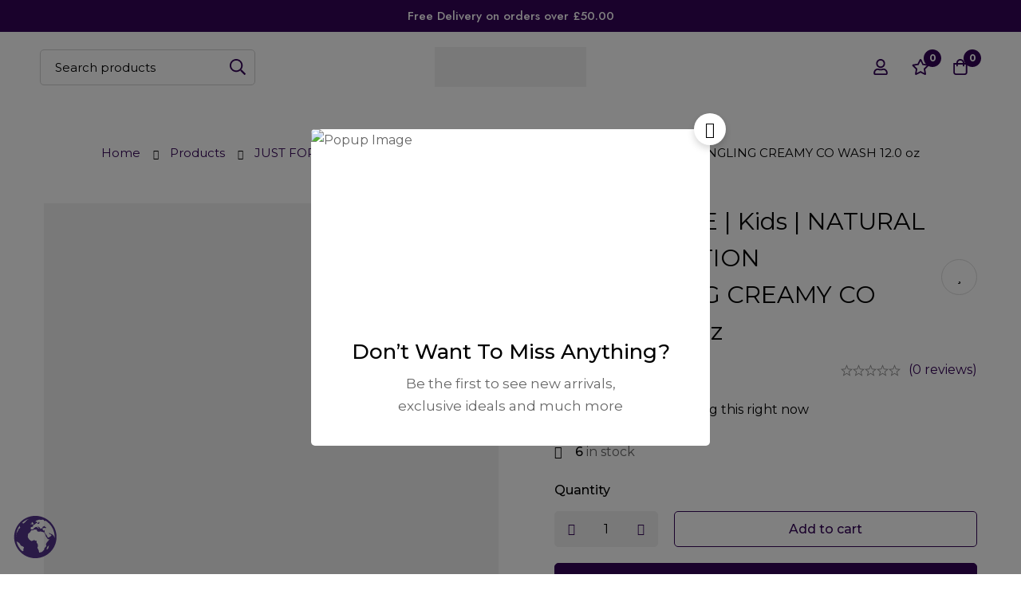

--- FILE ---
content_type: text/html; charset=UTF-8
request_url: https://catwalkbrixton.com/shop-2/just-for-me-kids-natural-hair-nutrition-detangling-creamy-co-wash-12-0-oz/
body_size: 79039
content:
<!DOCTYPE html>
<html lang="en-US" >
<head>
		<meta charset="UTF-8">
	<meta name="viewport" content="width=device-width, initial-scale=1">
	<link rel="profile" href="https://gmpg.org/xfn/11">
			<title>JUST FOR ME | Kids | NATURAL HAIR NUTRITION DETANGLING CREAMY CO WASH 12.0 oz &#8211; Catwalk Brixton</title>
<meta name='robots' content='max-image-preview:large' />
	<style>img:is([sizes="auto" i], [sizes^="auto," i]) { contain-intrinsic-size: 3000px 1500px }</style>
	<link rel='dns-prefetch' href='//fonts.googleapis.com' />
<link rel='preconnect' href='https://fonts.gstatic.com' crossorigin />
<link rel="alternate" type="application/rss+xml" title="Catwalk Brixton &raquo; Feed" href="https://catwalkbrixton.com/feed/" />
<link rel="alternate" type="application/rss+xml" title="Catwalk Brixton &raquo; Comments Feed" href="https://catwalkbrixton.com/comments/feed/" />
<link rel="alternate" type="application/rss+xml" title="Catwalk Brixton &raquo; JUST FOR ME | Kids | NATURAL HAIR NUTRITION DETANGLING CREAMY CO WASH 12.0 oz Comments Feed" href="https://catwalkbrixton.com/shop-2/just-for-me-kids-natural-hair-nutrition-detangling-creamy-co-wash-12-0-oz/feed/" />
<style id="woo-sctr-frontend-countdown-style" type="text/css">.woo-sctr-shortcode-countdown-timer-wrap.woo-sctr-shortcode-countdown-timer-wrap-shortcode-salescountdowntimer .woo-sctr-countdown-timer-layout{font-size:16px;}.woo-sctr-shortcode-countdown-timer-wrap.woo-sctr-shortcode-countdown-timer-wrap-shortcode-salescountdowntimer .woo-sctr-countdown-timer-layout.woo-sctr-countdown-timer-layout-same-line{width:auto;}@media screen and (max-width:600px){.woo-sctr-shortcode-countdown-timer-wrap.woo-sctr-shortcode-countdown-timer-wrap-shortcode-salescountdowntimer .woo-sctr-countdown-timer-layout{font-size:12.8px;}}.woo-sctr-shortcode-countdown-timer-wrap.woo-sctr-shortcode-countdown-timer-wrap-shortcode-salescountdowntimer .woo-sctr-layout-1{background:#ffffff;color:#666666;}.woo-sctr-shortcode-countdown-timer-wrap.woo-sctr-shortcode-countdown-timer-wrap-shortcode-salescountdowntimer .woo-sctr-layout-1 .woo-sctr-countdown-timer-text-wrap{color:#666666;}.woo-sctr-shortcode-countdown-timer-wrap.woo-sctr-shortcode-countdown-timer-wrap-shortcode-salescountdowntimer .woo-sctr-layout-1{}.woo-sctr-shortcode-countdown-timer-wrap.woo-sctr-shortcode-countdown-timer-wrap-shortcode-salescountdowntimer .woo-sctr-layout-1.woo-sctr-countdown-timer-layout-same-line{background:#ffffff;}.woo-sctr-shortcode-countdown-timer-wrap.woo-sctr-shortcode-countdown-timer-wrap-shortcode-salescountdowntimer .woo-sctr-layout-1.woo-sctr-countdown-timer-layout-same-line .woo-sctr-countdown-timer-text-wrap{color:#212121;}.woo-sctr-shortcode-countdown-timer-wrap.woo-sctr-shortcode-countdown-timer-wrap-shortcode-salescountdowntimer .woo-sctr-layout-1.woo-sctr-countdown-timer-layout-same-line{}.woo-sctr-shortcode-countdown-timer-wrap.woo-sctr-shortcode-countdown-timer-wrap-shortcode-salescountdowntimer .woo-sctr-layout-1{padding:0px;}.woo-sctr-shortcode-countdown-timer-wrap.woo-sctr-shortcode-countdown-timer-wrap-shortcode-salescountdowntimer .woo-sctr-layout-1.woo-sctr-countdown-timer-layout-same-line{padding:0px;}@media screen and (max-width:600px){.woo-sctr-shortcode-countdown-timer-wrap.woo-sctr-shortcode-countdown-timer-wrap-shortcode-salescountdowntimer .woo-sctr-layout-1{padding:0px;}.woo-sctr-shortcode-countdown-timer-wrap.woo-sctr-shortcode-countdown-timer-wrap-shortcode-salescountdowntimer .woo-sctr-layout-1.woo-sctr-countdown-timer-layout-same-line{padding:0px;}}.woo-sctr-shortcode-countdown-timer-wrap.woo-sctr-shortcode-countdown-timer-wrap-shortcode-salescountdowntimer .woo-sctr-countdown-timer{grid-gap:10px;}.woo-sctr-shortcode-countdown-timer-wrap.woo-sctr-shortcode-countdown-timer-wrap-loop.woo-sctr-shortcode-countdown-timer-wrap-shortcode-salescountdowntimer .woo-sctr-countdown-timer{grid-gap: 7.5px;}.woo-sctr-shortcode-countdown-timer-wrap.woo-sctr-shortcode-countdown-timer-wrap-shortcode-salescountdowntimer .woo-sctr-countdown-timer-layout-same-line .woo-sctr-countdown-timer{grid-gap: 5.5px;}@media screen and (max-width:600px){.woo-sctr-shortcode-countdown-timer-wrap.woo-sctr-shortcode-countdown-timer-wrap-shortcode-salescountdowntimer .woo-sctr-countdown-timer{grid-gap: 8px;}}.woo-sctr-shortcode-countdown-timer-wrap.woo-sctr-shortcode-countdown-timer-wrap-shortcode-salescountdowntimer .woo-sctr-countdown-timer .woo-sctr-value-bar{transition: transform 1s ease;}.woo-sctr-shortcode-countdown-timer-wrap.woo-sctr-shortcode-countdown-timer-wrap-shortcode-salescountdowntimer .woo-sctr-countdown-timer-2 .woo-sctr-countdown-unit{grid-template-rows: 65% 35%;}.woo-sctr-shortcode-countdown-timer-wrap.woo-sctr-shortcode-countdown-timer-wrap-shortcode-salescountdowntimer .woo-sctr-countdown-timer-2 .woo-sctr-countdown-unit{border-radius:3px;height:70px;width:70px;}.woo-sctr-shortcode-countdown-timer-wrap.woo-sctr-shortcode-countdown-timer-wrap-shortcode-salescountdowntimer .woo-sctr-countdown-timer-2 .woo-sctr-countdown-value{color:#212121;background:#eeeeee;font-size:30px;}.woo-sctr-shortcode-countdown-timer-wrap.woo-sctr-shortcode-countdown-timer-wrap-shortcode-salescountdowntimer .woo-sctr-countdown-timer-2 .woo-sctr-countdown-text{color:#212121;background:#eeeeee;font-size:14px;}.woo-sctr-shortcode-countdown-timer-wrap.woo-sctr-shortcode-countdown-timer-wrap-loop.woo-sctr-shortcode-countdown-timer-wrap-shortcode-salescountdowntimer .woo-sctr-countdown-timer-2 .woo-sctr-countdown-unit{border-radius:2.25px;height:52.5px;width:52.5px;}.woo-sctr-shortcode-countdown-timer-wrap.woo-sctr-shortcode-countdown-timer-wrap-loop.woo-sctr-shortcode-countdown-timer-wrap-shortcode-salescountdowntimer .woo-sctr-countdown-timer-2 .woo-sctr-countdown-value{font-size:22.5px;}.woo-sctr-shortcode-countdown-timer-wrap.woo-sctr-shortcode-countdown-timer-wrap-loop.woo-sctr-shortcode-countdown-timer-wrap-shortcode-salescountdowntimer .woo-sctr-countdown-timer-2 .woo-sctr-countdown-text{font-size:10.5px;}.woo-sctr-shortcode-countdown-timer-wrap.woo-sctr-shortcode-countdown-timer-wrap-shortcode-salescountdowntimer .woo-sctr-countdown-timer-layout-same-line .woo-sctr-countdown-timer-2 .woo-sctr-countdown-unit{border-radius:1.65px;height:38.5px;width:38.5px;}.woo-sctr-shortcode-countdown-timer-wrap.woo-sctr-shortcode-countdown-timer-wrap-shortcode-salescountdowntimer .woo-sctr-countdown-timer-layout-same-line .woo-sctr-countdown-timer-2 .woo-sctr-countdown-value{font-size:16.5px;}.woo-sctr-shortcode-countdown-timer-wrap.woo-sctr-shortcode-countdown-timer-wrap-shortcode-salescountdowntimer .woo-sctr-countdown-timer-layout-same-line .woo-sctr-countdown-timer-2 .woo-sctr-countdown-text{font-size:7.7px;}@media screen and (max-width:600px){.woo-sctr-shortcode-countdown-timer-wrap.woo-sctr-shortcode-countdown-timer-wrap-shortcode-salescountdowntimer .woo-sctr-countdown-timer-2 .woo-sctr-countdown-unit{border-radius:2.4px;height:56px;width:56px;}.woo-sctr-shortcode-countdown-timer-wrap.woo-sctr-shortcode-countdown-timer-wrap-shortcode-salescountdowntimer .woo-sctr-countdown-timer-2 .woo-sctr-countdown-value{font-size:24px;}.woo-sctr-shortcode-countdown-timer-wrap.woo-sctr-shortcode-countdown-timer-wrap-shortcode-salescountdowntimer .woo-sctr-countdown-timer-2 .woo-sctr-countdown-text{font-size:11.2px;}}.woo-sctr-shortcode-countdown-timer-wrap.woo-sctr-shortcode-countdown-timer-wrap-shortcode-salescountdowntimer .woo-sctr-countdown-timer-3 .woo-sctr-countdown-value{color:#212121;font-size:30px;}.woo-sctr-shortcode-countdown-timer-wrap.woo-sctr-shortcode-countdown-timer-wrap-shortcode-salescountdowntimer .woo-sctr-countdown-timer-3 .woo-sctr-countdown-text{color:#666666;font-size:14px;}.woo-sctr-shortcode-countdown-timer-wrap.woo-sctr-shortcode-countdown-timer-wrap-loop.woo-sctr-shortcode-countdown-timer-wrap-shortcode-salescountdowntimer .woo-sctr-countdown-timer-3 .woo-sctr-countdown-value{font-size:22.5px;}.woo-sctr-shortcode-countdown-timer-wrap.woo-sctr-shortcode-countdown-timer-wrap-loop.woo-sctr-shortcode-countdown-timer-wrap-shortcode-salescountdowntimer .woo-sctr-countdown-timer-3 .woo-sctr-countdown-text{font-size:10.5px;}.woo-sctr-shortcode-countdown-timer-wrap.woo-sctr-shortcode-countdown-timer-wrap-shortcode-salescountdowntimer .woo-sctr-countdown-timer-layout-same-line .woo-sctr-countdown-timer-3 .woo-sctr-countdown-value{font-size:16.5px;}.woo-sctr-shortcode-countdown-timer-wrap.woo-sctr-shortcode-countdown-timer-wrap-shortcode-salescountdowntimer .woo-sctr-countdown-timer-layout-same-line .woo-sctr-countdown-timer-3 .woo-sctr-countdown-text{font-size:7.7px;}@media screen and (max-width:600px){.woo-sctr-shortcode-countdown-timer-wrap.woo-sctr-shortcode-countdown-timer-wrap-shortcode-salescountdowntimer .woo-sctr-countdown-timer-3 .woo-sctr-countdown-value{font-size:24px;}.woo-sctr-shortcode-countdown-timer-wrap.woo-sctr-shortcode-countdown-timer-wrap-shortcode-salescountdowntimer .woo-sctr-countdown-timer-3 .woo-sctr-countdown-text{font-size:11.2px;}}.woo-sctr-shortcode-countdown-timer-wrap.woo-sctr-shortcode-countdown-timer-wrap-shortcode-salescountdowntimer .woo-sctr-countdown-timer-4 .woo-sctr-countdown-value-circle-container{background:#ececec;color:#212121;font-size:30px;}.woo-sctr-shortcode-countdown-timer-wrap.woo-sctr-shortcode-countdown-timer-wrap-shortcode-salescountdowntimer .woo-sctr-countdown-timer-4 .woo-sctr-countdown-value-circle-container.woo-sctr-over50 .woo-sctr-first50-bar{background-color:#cccccc;}.woo-sctr-shortcode-countdown-timer-wrap.woo-sctr-shortcode-countdown-timer-wrap-shortcode-salescountdowntimer .woo-sctr-countdown-timer-4 .woo-sctr-countdown-value-circle-container .woo-sctr-value-bar{border-color:#cccccc;border-width:3px;}.woo-sctr-shortcode-countdown-timer-wrap.woo-sctr-shortcode-countdown-timer-wrap-shortcode-salescountdowntimer .woo-sctr-countdown-timer-4 .woo-sctr-countdown-value-circle-container:after{background:#ffffff;}.woo-sctr-shortcode-countdown-timer-wrap.woo-sctr-shortcode-countdown-timer-wrap-shortcode-salescountdowntimer .woo-sctr-countdown-timer-4 .woo-sctr-countdown-text{color:#212121;font-size:14px;}.woo-sctr-shortcode-countdown-timer-wrap.woo-sctr-shortcode-countdown-timer-wrap-shortcode-salescountdowntimer  .woo-sctr-countdown-timer-4 .woo-sctr-countdown-value-circle-container {width:70px;height:70px;}.woo-sctr-shortcode-countdown-timer-wrap.woo-sctr-shortcode-countdown-timer-wrap-shortcode-salescountdowntimer  .woo-sctr-countdown-timer-4 .woo-sctr-countdown-value-circle-container:not(.woo-sctr-over50) .woo-sctr-left-half-clipper,.woo-sctr-shortcode-countdown-timer-wrap.woo-sctr-shortcode-countdown-timer-wrap-shortcode-salescountdowntimer .woo-sctr-countdown-timer-4 .woo-sctr-over50 .woo-sctr-first50-bar {clip: rect(0,70px,70px,35px);}.woo-sctr-shortcode-countdown-timer-wrap.woo-sctr-shortcode-countdown-timer-wrap-shortcode-salescountdowntimer .woo-sctr-countdown-timer-4 .woo-sctr-value-bar {clip: rect(0,35px,70px,0);}.woo-sctr-shortcode-countdown-timer-wrap.woo-sctr-shortcode-countdown-timer-wrap-shortcode-salescountdowntimer  .woo-sctr-countdown-timer-4 .woo-sctr-countdown-value-circle-container:after {width:64px;height:64px;top:3px;left:3px;}.woo-sctr-shortcode-countdown-timer-wrap.woo-sctr-shortcode-countdown-timer-wrap-loop.woo-sctr-shortcode-countdown-timer-wrap-shortcode-salescountdowntimer .woo-sctr-countdown-timer-4 .woo-sctr-countdown-value-circle-container{font-size:22.5px;}.woo-sctr-shortcode-countdown-timer-wrap.woo-sctr-shortcode-countdown-timer-wrap-loop.woo-sctr-shortcode-countdown-timer-wrap-shortcode-salescountdowntimer .woo-sctr-countdown-timer-4 .woo-sctr-countdown-value-circle-container .woo-sctr-value-bar{border-width:2.25px;}.woo-sctr-shortcode-countdown-timer-wrap.woo-sctr-shortcode-countdown-timer-wrap-loop.woo-sctr-shortcode-countdown-timer-wrap-shortcode-salescountdowntimer .woo-sctr-countdown-timer-4 .woo-sctr-countdown-text{font-size:10.5px;}.woo-sctr-shortcode-countdown-timer-wrap.woo-sctr-shortcode-countdown-timer-wrap-loop.woo-sctr-shortcode-countdown-timer-wrap-shortcode-salescountdowntimer .woo-sctr-countdown-timer-4 .woo-sctr-countdown-value-circle-container {width:52.5px;height:52.5px;}.woo-sctr-shortcode-countdown-timer-wrap.woo-sctr-shortcode-countdown-timer-wrap-loop.woo-sctr-shortcode-countdown-timer-wrap-shortcode-salescountdowntimer  .woo-sctr-countdown-timer-4 .woo-sctr-countdown-value-circle-container:not(.woo-sctr-over50) .woo-sctr-left-half-clipper ,.woo-sctr-shortcode-countdown-timer-wrap.woo-sctr-shortcode-countdown-timer-wrap-loop.woo-sctr-shortcode-countdown-timer-wrap-shortcode-salescountdowntimer  .woo-sctr-countdown-timer-4 .woo-sctr-over50 .woo-sctr-first50-bar {clip: rect(0,52.5px,52.5px,26.25px) ;}.woo-sctr-shortcode-countdown-timer-wrap.woo-sctr-shortcode-countdown-timer-wrap-loop.woo-sctr-shortcode-countdown-timer-wrap-shortcode-salescountdowntimer .woo-sctr-countdown-timer-4 .woo-sctr-value-bar {clip: rect(0,26.25px,52.5px,0);}.woo-sctr-shortcode-countdown-timer-wrap.woo-sctr-shortcode-countdown-timer-wrap-loop.woo-sctr-shortcode-countdown-timer-wrap-shortcode-salescountdowntimer  .woo-sctr-countdown-timer-4 .woo-sctr-countdown-value-circle-container:after {width:48px;height:48px;top:2.25px;left:2.25px;}.woo-sctr-shortcode-countdown-timer-wrap.woo-sctr-shortcode-countdown-timer-wrap-shortcode-salescountdowntimer  .woo-sctr-countdown-timer-layout-same-line .woo-sctr-countdown-timer-4 .woo-sctr-countdown-value-circle-container{font-size:16.5px;}.woo-sctr-shortcode-countdown-timer-wrap.woo-sctr-shortcode-countdown-timer-wrap-shortcode-salescountdowntimer  .woo-sctr-countdown-timer-layout-same-line .woo-sctr-countdown-timer-4 .woo-sctr-countdown-value-circle-container .woo-sctr-value-bar{border-width:1.65px;}.woo-sctr-shortcode-countdown-timer-wrap.woo-sctr-shortcode-countdown-timer-wrap-shortcode-salescountdowntimer  .woo-sctr-countdown-timer-layout-same-line .woo-sctr-countdown-timer-4 .woo-sctr-countdown-text{font-size:7.7px;}.woo-sctr-shortcode-countdown-timer-wrap.woo-sctr-shortcode-countdown-timer-wrap-shortcode-salescountdowntimer  .woo-sctr-countdown-timer-layout-same-line .woo-sctr-countdown-timer-4 .woo-sctr-countdown-value-circle-container {width:38.5px;height:38.5px;}.woo-sctr-shortcode-countdown-timer-wrap.woo-sctr-shortcode-countdown-timer-wrap-shortcode-salescountdowntimer   .woo-sctr-countdown-timer-layout-same-line .woo-sctr-countdown-timer-4 .woo-sctr-countdown-value-circle-container:not(.woo-sctr-over50) .woo-sctr-left-half-clipper ,.woo-sctr-shortcode-countdown-timer-wrap.woo-sctr-shortcode-countdown-timer-wrap-shortcode-salescountdowntimer  .woo-sctr-countdown-timer-layout-same-line  .woo-sctr-countdown-timer-4 .woo-sctr-over50 .woo-sctr-first50-bar {clip: rect(0,38.5px,38.5px,19.25px);}.woo-sctr-shortcode-countdown-timer-wrap.woo-sctr-shortcode-countdown-timer-wrap-shortcode-salescountdowntimer  .woo-sctr-countdown-timer-layout-same-line .woo-sctr-countdown-timer-4 .woo-sctr-value-bar {clip: rect(0,19.25px,38.5px,0);}.woo-sctr-shortcode-countdown-timer-wrap.woo-sctr-shortcode-countdown-timer-wrap-shortcode-salescountdowntimer  .woo-sctr-countdown-timer-layout-same-line .woo-sctr-countdown-timer-4 .woo-sctr-countdown-value-circle-container:after {width:35.2px;height:35.2px;top:1.65px;left:1.65px;}@media screen and (max-width:600px){.woo-sctr-shortcode-countdown-timer-wrap.woo-sctr-shortcode-countdown-timer-wrap-shortcode-salescountdowntimer .woo-sctr-countdown-timer-4 .woo-sctr-countdown-value-circle-container {font-size:24px;}.woo-sctr-shortcode-countdown-timer-wrap.woo-sctr-shortcode-countdown-timer-wrap-shortcode-salescountdowntimer .woo-sctr-countdown-timer-4 .woo-sctr-countdown-value-circle-container .woo-sctr-value-bar{border-width:2.4px;}.woo-sctr-shortcode-countdown-timer-wrap.woo-sctr-shortcode-countdown-timer-wrap-shortcode-salescountdowntimer .woo-sctr-countdown-timer-4 .woo-sctr-countdown-text{font-size:11.2px;}.woo-sctr-shortcode-countdown-timer-wrap.woo-sctr-shortcode-countdown-timer-wrap-shortcode-salescountdowntimer .woo-sctr-countdown-timer-4 .woo-sctr-countdown-value-circle-container {width:56px;height:56px;}.woo-sctr-shortcode-countdown-timer-wrap.woo-sctr-shortcode-countdown-timer-wrap-shortcode-salescountdowntimer  .woo-sctr-countdown-timer-4 .woo-sctr-countdown-value-circle-container:not(.woo-sctr-over50) .woo-sctr-left-half-clipper ,.woo-sctr-shortcode-countdown-timer-wrap.woo-sctr-shortcode-countdown-timer-wrap-shortcode-salescountdowntimer  .woo-sctr-countdown-timer-4 .woo-sctr-over50 .woo-sctr-first50-bar {clip: rect(0,56px,56px,28px)}.woo-sctr-shortcode-countdown-timer-wrap.woo-sctr-shortcode-countdown-timer-wrap-shortcode-salescountdowntimer .woo-sctr-countdown-timer-4 .woo-sctr-value-bar {clip: rect(0,28px,56px,0);}.woo-sctr-shortcode-countdown-timer-wrap.woo-sctr-shortcode-countdown-timer-wrap-shortcode-salescountdowntimer  .woo-sctr-countdown-timer-4 .woo-sctr-countdown-value-circle-container:after {width:51.2px;height:51.2px;top:2.4px;left:2.4px;}}.woo-sctr-shortcode-countdown-timer-wrap.woo-sctr-shortcode-countdown-timer-wrap-shortcode-salescountdowntimer .woo-sctr-countdown-timer-5 .woo-sctr-countdown-circle-container {width:90px;height:90px;}.woo-sctr-shortcode-countdown-timer-wrap.woo-sctr-shortcode-countdown-timer-wrap-shortcode-salescountdowntimer .woo-sctr-countdown-timer-5  .woo-sctr-countdown-circle{border-width:4px;}.woo-sctr-shortcode-countdown-timer-wrap.woo-sctr-shortcode-countdown-timer-wrap-shortcode-salescountdowntimer .woo-sctr-countdown-timer-5 .woo-sctr-countdown-circle .woo-sctr-countdown-value{color:#212121;font-size:30px;}.woo-sctr-shortcode-countdown-timer-wrap.woo-sctr-shortcode-countdown-timer-wrap-shortcode-salescountdowntimer .woo-sctr-countdown-timer-5 .woo-sctr-countdown-text{color:#212121;font-size:14px;}.woo-sctr-shortcode-countdown-timer-wrap.woo-sctr-shortcode-countdown-timer-wrap-shortcode-salescountdowntimer .woo-sctr-countdown-timer-5 .woo-sctr-countdown-circle-container:not(.woo-sctr-over50) .woo-sctr-left-half-clipper{clip: rect(0,90px,90px,45px)}.woo-sctr-shortcode-countdown-timer-wrap.woo-sctr-shortcode-countdown-timer-wrap-shortcode-salescountdowntimer .woo-sctr-countdown-timer-5  .woo-sctr-value-bar {clip: rect(0,45px,90px,0);border-width:4px;}.woo-sctr-shortcode-countdown-timer-wrap.woo-sctr-shortcode-countdown-timer-wrap-shortcode-salescountdowntimer .woo-sctr-countdown-timer-5 .woo-sctr-over50 .woo-sctr-first50-bar{clip: rect(0,90px,90px,45px);border-width:4px;}.woo-sctr-shortcode-countdown-timer-wrap.woo-sctr-shortcode-countdown-timer-wrap-shortcode-salescountdowntimer .woo-sctr-countdown-timer-5 .woo-sctr-countdown-date .woo-sctr-countdown-circle{border-color:#ececec;}.woo-sctr-shortcode-countdown-timer-wrap.woo-sctr-shortcode-countdown-timer-wrap-shortcode-salescountdowntimer .woo-sctr-countdown-timer-5 .woo-sctr-countdown-date .woo-sctr-value-bar,.woo-sctr-shortcode-countdown-timer-wrap.woo-sctr-shortcode-countdown-timer-wrap-shortcode-salescountdowntimer .woo-sctr-countdown-timer-5 .woo-sctr-countdown-date.woo-sctr-over50 .woo-sctr-first50-bar{border-color:#cccccc;}.woo-sctr-shortcode-countdown-timer-wrap.woo-sctr-shortcode-countdown-timer-wrap-shortcode-salescountdowntimer .woo-sctr-countdown-timer-5 .woo-sctr-countdown-hour .woo-sctr-countdown-circle{border-color:#ececec;}.woo-sctr-shortcode-countdown-timer-wrap.woo-sctr-shortcode-countdown-timer-wrap-shortcode-salescountdowntimer .woo-sctr-countdown-timer-5 .woo-sctr-countdown-hour .woo-sctr-value-bar,.woo-sctr-shortcode-countdown-timer-wrap.woo-sctr-shortcode-countdown-timer-wrap-shortcode-salescountdowntimer .woo-sctr-countdown-timer-5 .woo-sctr-countdown-hour.woo-sctr-over50 .woo-sctr-first50-bar{border-color:#cccccc;}.woo-sctr-shortcode-countdown-timer-wrap.woo-sctr-shortcode-countdown-timer-wrap-shortcode-salescountdowntimer .woo-sctr-countdown-timer-5 .woo-sctr-countdown-minute .woo-sctr-countdown-circle{border-color:#ececec;}.woo-sctr-shortcode-countdown-timer-wrap.woo-sctr-shortcode-countdown-timer-wrap-shortcode-salescountdowntimer .woo-sctr-countdown-timer-5 .woo-sctr-countdown-minute .woo-sctr-value-bar,.woo-sctr-shortcode-countdown-timer-wrap.woo-sctr-shortcode-countdown-timer-wrap-shortcode-salescountdowntimer .woo-sctr-countdown-timer-5 .woo-sctr-countdown-minute.woo-sctr-over50 .woo-sctr-first50-bar{border-color:#cccccc;}.woo-sctr-shortcode-countdown-timer-wrap.woo-sctr-shortcode-countdown-timer-wrap-shortcode-salescountdowntimer .woo-sctr-countdown-timer-5 .woo-sctr-countdown-second .woo-sctr-countdown-circle{border-color:#ececec;}.woo-sctr-shortcode-countdown-timer-wrap.woo-sctr-shortcode-countdown-timer-wrap-shortcode-salescountdowntimer .woo-sctr-countdown-timer-5 .woo-sctr-countdown-second .woo-sctr-value-bar,.woo-sctr-shortcode-countdown-timer-wrap.woo-sctr-shortcode-countdown-timer-wrap-shortcode-salescountdowntimer .woo-sctr-countdown-timer-5 .woo-sctr-countdown-second.woo-sctr-over50 .woo-sctr-first50-bar{border-color:#cccccc;}.woo-sctr-shortcode-countdown-timer-wrap.woo-sctr-shortcode-countdown-timer-wrap-loop.woo-sctr-shortcode-countdown-timer-wrap-shortcode-salescountdowntimer .woo-sctr-countdown-timer-5 .woo-sctr-countdown-circle-container {width:67.5px;height:67.5px;}.woo-sctr-shortcode-countdown-timer-wrap.woo-sctr-shortcode-countdown-timer-wrap-loop.woo-sctr-shortcode-countdown-timer-wrap-shortcode-salescountdowntimer .woo-sctr-countdown-timer-5  .woo-sctr-countdown-circle{border-width:3px;}.woo-sctr-shortcode-countdown-timer-wrap.woo-sctr-shortcode-countdown-timer-wrap-loop.woo-sctr-shortcode-countdown-timer-wrap-shortcode-salescountdowntimer .woo-sctr-countdown-timer-5 .woo-sctr-countdown-value{font-size:22.5px;}.woo-sctr-shortcode-countdown-timer-wrap.woo-sctr-shortcode-countdown-timer-wrap-loop.woo-sctr-shortcode-countdown-timer-wrap-shortcode-salescountdowntimer .woo-sctr-countdown-timer-5 .woo-sctr-countdown-text{font-size:10.5px;}.woo-sctr-shortcode-countdown-timer-wrap.woo-sctr-shortcode-countdown-timer-wrap-loop.woo-sctr-shortcode-countdown-timer-wrap-shortcode-salescountdowntimer .woo-sctr-countdown-timer-5 .woo-sctr-countdown-circle-container:not(.woo-sctr-over50) .woo-sctr-left-half-clipper{clip: rect(0,67.5px,67.5px,33.75px)}.woo-sctr-shortcode-countdown-timer-wrap.woo-sctr-shortcode-countdown-timer-wrap-loop.woo-sctr-shortcode-countdown-timer-wrap-shortcode-salescountdowntimer .woo-sctr-countdown-timer-5  .woo-sctr-value-bar {clip: rect(0,33.75px,67.5px,0);border-width:3px;}.woo-sctr-shortcode-countdown-timer-wrap.woo-sctr-shortcode-countdown-timer-wrap-loop.woo-sctr-shortcode-countdown-timer-wrap-shortcode-salescountdowntimer .woo-sctr-countdown-timer-5 .woo-sctr-over50 .woo-sctr-first50-bar {clip: rect(0,67.5px,67.5px,33.75px);border-width:3px;}.woo-sctr-shortcode-countdown-timer-wrap.woo-sctr-shortcode-countdown-timer-wrap-shortcode-salescountdowntimer .woo-sctr-countdown-timer-layout-same-line .woo-sctr-countdown-timer-5 .woo-sctr-countdown-circle-container{width:49.5px;height:49.5px;}.woo-sctr-shortcode-countdown-timer-wrap.woo-sctr-shortcode-countdown-timer-wrap-shortcode-salescountdowntimer .woo-sctr-countdown-timer-layout-same-line .woo-sctr-countdown-timer-5  .woo-sctr-countdown-circle{border-width:2.2px;}.woo-sctr-shortcode-countdown-timer-wrap.woo-sctr-shortcode-countdown-timer-wrap-shortcode-salescountdowntimer .woo-sctr-countdown-timer-layout-same-line .woo-sctr-countdown-timer-5 .woo-sctr-countdown-value{font-size:16.5px;}.woo-sctr-shortcode-countdown-timer-wrap.woo-sctr-shortcode-countdown-timer-wrap-shortcode-salescountdowntimer .woo-sctr-countdown-timer-layout-same-line .woo-sctr-countdown-timer-5 .woo-sctr-countdown-text{font-size:7.7px;}.woo-sctr-shortcode-countdown-timer-wrap.woo-sctr-shortcode-countdown-timer-wrap-shortcode-salescountdowntimer .woo-sctr-countdown-timer-layout-same-line .woo-sctr-countdown-timer-5 .woo-sctr-countdown-circle-container:not(.woo-sctr-over50) .woo-sctr-left-half-clipper{clip: rect(0,49.5px,49.5px,24.75px)}.woo-sctr-shortcode-countdown-timer-wrap.woo-sctr-shortcode-countdown-timer-wrap-shortcode-salescountdowntimer .woo-sctr-countdown-timer-layout-same-line .woo-sctr-countdown-timer-5  .woo-sctr-value-bar {clip: rect(0,24.75px,49.5px,0);border-width:2.2px;}.woo-sctr-shortcode-countdown-timer-wrap.woo-sctr-shortcode-countdown-timer-wrap-shortcode-salescountdowntimer .woo-sctr-countdown-timer-layout-same-line .woo-sctr-countdown-timer-5 .woo-sctr-over50 .woo-sctr-first50-bar {clip: rect(0,49.5px,49.5px,24.75px);border-width:2.2px;}@media screen and (max-width:600px){.woo-sctr-shortcode-countdown-timer-wrap.woo-sctr-shortcode-countdown-timer-wrap-shortcode-salescountdowntimer .woo-sctr-countdown-timer-5 .woo-sctr-countdown-circle-container {width:72px;height:72px;}.woo-sctr-shortcode-countdown-timer-wrap.woo-sctr-shortcode-countdown-timer-wrap-shortcode-salescountdowntimer .woo-sctr-countdown-timer-5  .woo-sctr-countdown-circle{border-width:3.2px;}.woo-sctr-shortcode-countdown-timer-wrap.woo-sctr-shortcode-countdown-timer-wrap-shortcode-salescountdowntimer .woo-sctr-countdown-timer-5 .woo-sctr-countdown-circle .woo-sctr-countdown-value{font-size:24px;}.woo-sctr-shortcode-countdown-timer-wrap.woo-sctr-shortcode-countdown-timer-wrap-shortcode-salescountdowntimer .woo-sctr-countdown-timer-5 .woo-sctr-countdown-circle .woo-sctr-countdown-text{font-size:11.2px;}.woo-sctr-shortcode-countdown-timer-wrap.woo-sctr-shortcode-countdown-timer-wrap-shortcode-salescountdowntimer .woo-sctr-countdown-timer-5 .woo-sctr-countdown-circle-container:not(.woo-sctr-over50) .woo-sctr-left-half-clipper{clip: rect(0,72px,72px,36px)}.woo-sctr-shortcode-countdown-timer-wrap.woo-sctr-shortcode-countdown-timer-wrap-shortcode-salescountdowntimer .woo-sctr-countdown-timer-5  .woo-sctr-value-bar {clip: rect(0,36px,72px,0);border-width:3.2px;}.woo-sctr-shortcode-countdown-timer-wrap.woo-sctr-shortcode-countdown-timer-wrap-shortcode-salescountdowntimer .woo-sctr-countdown-timer-5 .woo-sctr-over50 .woo-sctr-first50-bar {clip: rect(0,72px,72px,36px);border-width:3.2px;}}.woo-sctr-shortcode-countdown-timer-wrap.woo-sctr-shortcode-countdown-timer-wrap-shortcode-salescountdowntimer  .woo-sctr-countdown-timer-6 .woo-sctr-countdown-unit-two-vertical-wrap{grid-gap:4px;}.woo-sctr-shortcode-countdown-timer-wrap.woo-sctr-shortcode-countdown-timer-wrap-shortcode-salescountdowntimer  .woo-sctr-countdown-timer-6 .woo-sctr-countdown-two-vertical-wrap{width:48px;height:40px;border-radius:10px;}.woo-sctr-shortcode-countdown-timer-wrap.woo-sctr-shortcode-countdown-timer-wrap-shortcode-salescountdowntimer .woo-sctr-countdown-timer-6 .woo-sctr-countdown-two-vertical-wrap{box-shadow: 0 3px 4px 0 rgba(0,0,0, 0.15), inset 2px 4px 0 0 rgba(255,255, 255, 0.08);}.woo-sctr-shortcode-countdown-timer-wrap.woo-sctr-shortcode-countdown-timer-wrap-shortcode-salescountdowntimer  .woo-sctr-countdown-timer-6 .woo-sctr-countdown-two-vertical-wrap  span{font-size:30px;}.woo-sctr-shortcode-countdown-timer-wrap.woo-sctr-shortcode-countdown-timer-wrap-shortcode-salescountdowntimer  .woo-sctr-countdown-timer-6  .woo-sctr-countdown-two-vertical-top{color:#cccccc;background:#1f1e1e;}.woo-sctr-shortcode-countdown-timer-wrap.woo-sctr-shortcode-countdown-timer-wrap-shortcode-salescountdowntimer  .woo-sctr-countdown-timer-6   .woo-sctr-countdown-two-vertical-bottom{color:#ffffff;background:#383636;}.woo-sctr-shortcode-countdown-timer-wrap.woo-sctr-shortcode-countdown-timer-wrap-shortcode-salescountdowntimer .woo-sctr-countdown-timer-6  .woo-sctr-countdown-two-vertical-top.woo-sctr-countdown-two-vertical-top-cut-default{border-bottom: 1px solid #000000;}.woo-sctr-shortcode-countdown-timer-wrap.woo-sctr-shortcode-countdown-timer-wrap-shortcode-salescountdowntimer  .woo-sctr-countdown-timer-6  .woo-sctr-countdown-text{font-size:14px;}.woo-sctr-shortcode-countdown-timer-wrap.woo-sctr-shortcode-countdown-timer-wrap-loop.woo-sctr-shortcode-countdown-timer-wrap-shortcode-salescountdowntimer  .woo-sctr-countdown-timer-6 .woo-sctr-countdown-unit-two-vertical-wrap{grid-gap:3px;}.woo-sctr-shortcode-countdown-timer-wrap.woo-sctr-shortcode-countdown-timer-wrap-loop.woo-sctr-shortcode-countdown-timer-wrap-shortcode-salescountdowntimer  .woo-sctr-countdown-timer-6 .woo-sctr-countdown-two-vertical-wrap{width:36px;height:30px;border-radius:7.5px;}.woo-sctr-shortcode-countdown-timer-wrap.woo-sctr-shortcode-countdown-timer-wrap-loop.woo-sctr-shortcode-countdown-timer-wrap-shortcode-salescountdowntimer  .woo-sctr-countdown-timer-6 .woo-sctr-countdown-two-vertical-wrap  span{font-size:22.5px;}.woo-sctr-shortcode-countdown-timer-wrap.woo-sctr-shortcode-countdown-timer-wrap-loop.woo-sctr-shortcode-countdown-timer-wrap-shortcode-salescountdowntimer  .woo-sctr-countdown-timer-6  .woo-sctr-countdown-text{font-size:10.5px;}.woo-sctr-shortcode-countdown-timer-wrap.woo-sctr-shortcode-countdown-timer-wrap-shortcode-salescountdowntimer .woo-sctr-countdown-timer-layout-same-line  .woo-sctr-countdown-timer-6 .woo-sctr-countdown-unit-two-vertical-wrap{grid-gap:2.2px;}.woo-sctr-shortcode-countdown-timer-wrap.woo-sctr-shortcode-countdown-timer-wrap-shortcode-salescountdowntimer .woo-sctr-countdown-timer-layout-same-line .woo-sctr-countdown-timer-6 .woo-sctr-countdown-two-vertical-wrap{width:26.4px;height:22px;border-radius:5.5px;}.woo-sctr-shortcode-countdown-timer-wrap.woo-sctr-shortcode-countdown-timer-wrap-shortcode-salescountdowntimer .woo-sctr-countdown-timer-layout-same-line .woo-sctr-countdown-timer-6 .woo-sctr-countdown-two-vertical-wrap  span{font-size:16.5px;}.woo-sctr-shortcode-countdown-timer-wrap.woo-sctr-shortcode-countdown-timer-wrap-shortcode-salescountdowntimer .woo-sctr-countdown-timer-layout-same-line .woo-sctr-countdown-timer-6  .woo-sctr-countdown-text{font-size:7.7px;}@media screen and (max-width:600px){.woo-sctr-shortcode-countdown-timer-wrap.woo-sctr-shortcode-countdown-timer-wrap-shortcode-salescountdowntimer  .woo-sctr-countdown-timer-6 .woo-sctr-countdown-unit-two-vertical-wrap{grid-gap:3.2px;}.woo-sctr-shortcode-countdown-timer-wrap.woo-sctr-shortcode-countdown-timer-wrap-shortcode-salescountdowntimer  .woo-sctr-countdown-timer-6 .woo-sctr-countdown-two-vertical-wrap{width:38.4px;height:32px;border-radius:8px;}.woo-sctr-shortcode-countdown-timer-wrap.woo-sctr-shortcode-countdown-timer-wrap-shortcode-salescountdowntimer  .woo-sctr-countdown-timer-6 .woo-sctr-countdown-two-vertical-wrap  span{font-size:24px;}.woo-sctr-shortcode-countdown-timer-wrap.woo-sctr-shortcode-countdown-timer-wrap-shortcode-salescountdowntimer  .woo-sctr-countdown-timer-6  .woo-sctr-countdown-text{font-size:11.2px;}}.woo-sctr-shortcode-countdown-timer-wrap.woo-sctr-shortcode-countdown-timer-wrap-shortcode-salescountdowntimer .woo-sctr-countdown-timer-7 .woo-sctr-countdown-unit-two-vertical-wrap{grid-gap:5px;}.woo-sctr-shortcode-countdown-timer-wrap.woo-sctr-shortcode-countdown-timer-wrap-shortcode-salescountdowntimer .woo-sctr-countdown-timer-7 .woo-sctr-countdown-two-vertical-wrap{width:50px;height:75px;border-radius:8px;}.woo-sctr-shortcode-countdown-timer-wrap.woo-sctr-shortcode-countdown-timer-wrap-shortcode-salescountdowntimer .woo-sctr-countdown-timer-7 .woo-sctr-countdown-two-vertical-wrap{box-shadow: 0 3px 4px 0 rgba(0,0,0, 0.15), inset 2px 4px 0 0 rgba(255,255, 255, 0.08) ;}.woo-sctr-shortcode-countdown-timer-wrap.woo-sctr-shortcode-countdown-timer-wrap-shortcode-salescountdowntimer .woo-sctr-countdown-timer-7 .woo-sctr-countdown-two-vertical-wrap span{font-size:50px;}.woo-sctr-shortcode-countdown-timer-wrap.woo-sctr-shortcode-countdown-timer-wrap-shortcode-salescountdowntimer .woo-sctr-countdown-timer-7  .woo-sctr-countdown-two-vertical-top{color:#cccccc;background:#1f1e1e;}.woo-sctr-shortcode-countdown-timer-wrap.woo-sctr-shortcode-countdown-timer-wrap-shortcode-salescountdowntimer .woo-sctr-countdown-timer-7  .woo-sctr-countdown-two-vertical-bottom{color:#ffffff;background:#383636;}.woo-sctr-shortcode-countdown-timer-wrap.woo-sctr-shortcode-countdown-timer-wrap-shortcode-salescountdowntimer .woo-sctr-countdown-timer-7 .woo-sctr-countdown-two-vertical-top.woo-sctr-countdown-two-vertical-top-cut-default{border-bottom: 1px solid #000000;}.woo-sctr-shortcode-countdown-timer-wrap.woo-sctr-shortcode-countdown-timer-wrap-shortcode-salescountdowntimer .woo-sctr-countdown-timer-7  .woo-sctr-countdown-text{font-size:16px;}.woo-sctr-shortcode-countdown-timer-wrap.woo-sctr-shortcode-countdown-timer-wrap-loop.woo-sctr-shortcode-countdown-timer-wrap-shortcode-salescountdowntimer .woo-sctr-countdown-timer-7 .woo-sctr-countdown-unit-two-vertical-wrap{grid-gap:3.75px;}.woo-sctr-shortcode-countdown-timer-wrap.woo-sctr-shortcode-countdown-timer-wrap-loop.woo-sctr-shortcode-countdown-timer-wrap-shortcode-salescountdowntimer .woo-sctr-countdown-timer-7 .woo-sctr-countdown-two-vertical-wrap{width:37.5px;height:56.25px;border-radius:6px;}.woo-sctr-shortcode-countdown-timer-wrap.woo-sctr-shortcode-countdown-timer-wrap-loop.woo-sctr-shortcode-countdown-timer-wrap-shortcode-salescountdowntimer .woo-sctr-countdown-timer-7 .woo-sctr-countdown-two-vertical-wrap span{font-size:37.5px;}.woo-sctr-shortcode-countdown-timer-wrap.woo-sctr-shortcode-countdown-timer-wrap-loop.woo-sctr-shortcode-countdown-timer-wrap-shortcode-salescountdowntimer .woo-sctr-countdown-timer-7  .woo-sctr-countdown-text{font-size:12px;}.woo-sctr-shortcode-countdown-timer-wrap.woo-sctr-shortcode-countdown-timer-wrap-loop.woo-sctr-shortcode-countdown-timer-wrap-shortcode-salescountdowntimer .woo-sctr-countdown-timer-7 .woo-sctr-countdown-value-wrap-wrap{grid-gap: 2.75px;}.woo-sctr-shortcode-countdown-timer-wrap.woo-sctr-shortcode-countdown-timer-wrap-shortcode-salescountdowntimer .woo-sctr-countdown-timer-layout-same-line .woo-sctr-countdown-timer-7 .woo-sctr-countdown-value-wrap-wrap{grid-gap: 2.75px;}.woo-sctr-shortcode-countdown-timer-wrap.woo-sctr-shortcode-countdown-timer-wrap-shortcode-salescountdowntimer .woo-sctr-countdown-timer-layout-same-line .woo-sctr-countdown-timer-7 .woo-sctr-countdown-unit-two-vertical-wrap{grid-gap:2.75px;}.woo-sctr-shortcode-countdown-timer-wrap.woo-sctr-shortcode-countdown-timer-wrap-shortcode-salescountdowntimer .woo-sctr-countdown-timer-layout-same-line .woo-sctr-countdown-timer-7 .woo-sctr-countdown-two-vertical-wrap{width:27.5px;height:41.25px;border-radius:4.4px;}.woo-sctr-shortcode-countdown-timer-wrap.woo-sctr-shortcode-countdown-timer-wrap-shortcode-salescountdowntimer .woo-sctr-countdown-timer-layout-same-line .woo-sctr-countdown-timer-7 .woo-sctr-countdown-two-vertical-wrap span{font-size:27.5px;}.woo-sctr-shortcode-countdown-timer-wrap.woo-sctr-shortcode-countdown-timer-wrap-shortcode-salescountdowntimer .woo-sctr-countdown-timer-layout-same-line .woo-sctr-countdown-timer-7  .woo-sctr-countdown-text{font-size:8.8px;}@media screen and (max-width:600px){.woo-sctr-shortcode-countdown-timer-wrap.woo-sctr-shortcode-countdown-timer-wrap-shortcode-salescountdowntimer .woo-sctr-countdown-timer-7 .woo-sctr-countdown-value-wrap-wrap{grid-gap: 4px;}.woo-sctr-shortcode-countdown-timer-wrap.woo-sctr-shortcode-countdown-timer-wrap-shortcode-salescountdowntimer .woo-sctr-countdown-timer-7 .woo-sctr-countdown-unit-two-vertical-wrap{grid-gap:4px;}.woo-sctr-shortcode-countdown-timer-wrap.woo-sctr-shortcode-countdown-timer-wrap-shortcode-salescountdowntimer .woo-sctr-countdown-timer-7 .woo-sctr-countdown-two-vertical-wrap{width:40px;height:60px;border-radius:6.4px;}.woo-sctr-shortcode-countdown-timer-wrap.woo-sctr-shortcode-countdown-timer-wrap-shortcode-salescountdowntimer .woo-sctr-countdown-timer-7 .woo-sctr-countdown-two-vertical-wrap span{font-size:40px;}.woo-sctr-shortcode-countdown-timer-wrap.woo-sctr-shortcode-countdown-timer-wrap-shortcode-salescountdowntimer .woo-sctr-countdown-timer-7  .woo-sctr-countdown-text{font-size:12.8px;}}.woo-sctr-shortcode-countdown-timer-wrap.woo-sctr-shortcode-countdown-timer-wrap-shortcode-salescountdowntimer .woo-sctr-countdown-timer-1 .woo-sctr-countdown-value{color:#212121;background:transparent;border-radius:3px;width:50px;height:50px;font-size:30px;}.woo-sctr-shortcode-countdown-timer-wrap.woo-sctr-shortcode-countdown-timer-wrap-shortcode-salescountdowntimer .woo-sctr-countdown-timer-1 .woo-sctr-countdown-value{border: 1px solid #666666;}.woo-sctr-shortcode-countdown-timer-wrap.woo-sctr-shortcode-countdown-timer-wrap-shortcode-salescountdowntimer .woo-sctr-countdown-timer-1 .woo-sctr-countdown-text{background:transparent;font-size:14px;}.woo-sctr-shortcode-countdown-timer-wrap.woo-sctr-shortcode-countdown-timer-wrap-loop.woo-sctr-shortcode-countdown-timer-wrap-shortcode-salescountdowntimer .woo-sctr-countdown-timer-1 .woo-sctr-countdown-value{width:37.5px;height:37.5px;font-size:22.5px;}.woo-sctr-shortcode-countdown-timer-wrap.woo-sctr-shortcode-countdown-timer-wrap-loop.woo-sctr-shortcode-countdown-timer-wrap-shortcode-salescountdowntimer .woo-sctr-countdown-timer-1 .woo-sctr-countdown-text{font-size:10.5px;}.woo-sctr-shortcode-countdown-timer-wrap.woo-sctr-shortcode-countdown-timer-wrap-shortcode-salescountdowntimer .woo-sctr-countdown-timer-layout-same-line .woo-sctr-countdown-timer-1 .woo-sctr-countdown-value{width:27.5px;height:27.5px;font-size:16.5px;}.woo-sctr-shortcode-countdown-timer-wrap.woo-sctr-shortcode-countdown-timer-wrap-shortcode-salescountdowntimer .woo-sctr-countdown-timer-layout-same-line .woo-sctr-countdown-timer-1 .woo-sctr-countdown-text{font-size:7.7px;}@media screen and (max-width:600px){.woo-sctr-shortcode-countdown-timer-wrap.woo-sctr-shortcode-countdown-timer-wrap-shortcode-salescountdowntimer .woo-sctr-countdown-timer-1 .woo-sctr-countdown-value{width:40px;height:40px;font-size:24px;}.woo-sctr-shortcode-countdown-timer-wrap.woo-sctr-shortcode-countdown-timer-wrap-shortcode-salescountdowntimer .woo-sctr-countdown-timer-1 .woo-sctr-countdown-text{font-size:11.2px;}}.woo-sctr-progress-bar-wrap-container.woo-sctr-progress-bar-wrap-container-shortcode-salescountdowntimer .woo-sctr-progress-bar-wrap{width: 100%;}.woo-sctr-progress-bar-wrap-container.woo-sctr-progress-bar-wrap-container-shortcode-salescountdowntimer .woo-sctr-progress-bar-message{}.woo-sctr-progress-bar-wrap-container.woo-sctr-progress-bar-wrap-container-shortcode-salescountdowntimer .woo-sctr-progress-bar-wrap{height:5px;border-radius:3px;background:#f5f5f5;}.woo-sctr-progress-bar-wrap-container.woo-sctr-progress-bar-wrap-container-shortcode-salescountdowntimer .woo-sctr-progress-bar-fill{background:#000000;}.woo-sctr-single-product-shortcode-salescountdowntimer{}.woo-sctr-shortcode-countdown-timer-wrap.woo-sctr-shortcode-countdown-timer-wrap-shortcode-1639713732389 .woo-sctr-countdown-timer-layout{font-size:16px;}.woo-sctr-shortcode-countdown-timer-wrap.woo-sctr-shortcode-countdown-timer-wrap-shortcode-1639713732389 .woo-sctr-countdown-timer-layout.woo-sctr-countdown-timer-layout-same-line{width:auto;}@media screen and (max-width:600px){.woo-sctr-shortcode-countdown-timer-wrap.woo-sctr-shortcode-countdown-timer-wrap-shortcode-1639713732389 .woo-sctr-countdown-timer-layout{font-size:12.8px;}}.woo-sctr-shortcode-countdown-timer-wrap.woo-sctr-shortcode-countdown-timer-wrap-shortcode-1639713732389 .woo-sctr-layout-1{background:#ffffff;color:#666666;}.woo-sctr-shortcode-countdown-timer-wrap.woo-sctr-shortcode-countdown-timer-wrap-shortcode-1639713732389 .woo-sctr-layout-1 .woo-sctr-countdown-timer-text-wrap{color:#666666;}.woo-sctr-shortcode-countdown-timer-wrap.woo-sctr-shortcode-countdown-timer-wrap-shortcode-1639713732389 .woo-sctr-layout-1{}.woo-sctr-shortcode-countdown-timer-wrap.woo-sctr-shortcode-countdown-timer-wrap-shortcode-1639713732389 .woo-sctr-layout-1.woo-sctr-countdown-timer-layout-same-line{background:#ffffff;}.woo-sctr-shortcode-countdown-timer-wrap.woo-sctr-shortcode-countdown-timer-wrap-shortcode-1639713732389 .woo-sctr-layout-1.woo-sctr-countdown-timer-layout-same-line .woo-sctr-countdown-timer-text-wrap{color:#212121;}.woo-sctr-shortcode-countdown-timer-wrap.woo-sctr-shortcode-countdown-timer-wrap-shortcode-1639713732389 .woo-sctr-layout-1.woo-sctr-countdown-timer-layout-same-line{}.woo-sctr-shortcode-countdown-timer-wrap.woo-sctr-shortcode-countdown-timer-wrap-shortcode-1639713732389 .woo-sctr-layout-1{padding:0px;}.woo-sctr-shortcode-countdown-timer-wrap.woo-sctr-shortcode-countdown-timer-wrap-shortcode-1639713732389 .woo-sctr-layout-1.woo-sctr-countdown-timer-layout-same-line{padding:0px;}@media screen and (max-width:600px){.woo-sctr-shortcode-countdown-timer-wrap.woo-sctr-shortcode-countdown-timer-wrap-shortcode-1639713732389 .woo-sctr-layout-1{padding:0px;}.woo-sctr-shortcode-countdown-timer-wrap.woo-sctr-shortcode-countdown-timer-wrap-shortcode-1639713732389 .woo-sctr-layout-1.woo-sctr-countdown-timer-layout-same-line{padding:0px;}}.woo-sctr-shortcode-countdown-timer-wrap.woo-sctr-shortcode-countdown-timer-wrap-shortcode-1639713732389 .woo-sctr-countdown-timer{grid-gap:5px;}.woo-sctr-shortcode-countdown-timer-wrap.woo-sctr-shortcode-countdown-timer-wrap-loop.woo-sctr-shortcode-countdown-timer-wrap-shortcode-1639713732389 .woo-sctr-countdown-timer,.woo-sctr-shortcode-countdown-timer-wrap.woo-sctr-shortcode-countdown-timer-wrap-loop.woo-sctr-shortcode-countdown-timer-wrap-shortcode-1639713732389 .woo-sctr-countdown-timer .woo-sctr-countdown-unit-wrap.woo-sctr-countdown-unit-wrap-two{grid-gap: 3.75px;}.woo-sctr-shortcode-countdown-timer-wrap.woo-sctr-shortcode-countdown-timer-wrap-shortcode-1639713732389 .woo-sctr-countdown-timer-layout-same-line .woo-sctr-countdown-timer,.woo-sctr-shortcode-countdown-timer-wrap.woo-sctr-shortcode-countdown-timer-wrap-shortcode-1639713732389 .woo-sctr-countdown-timer-layout-same-line  .woo-sctr-countdown-timer .woo-sctr-countdown-unit-wrap.woo-sctr-countdown-unit-wrap-two{grid-gap: 2.75px;}@media screen and (max-width:600px){.woo-sctr-shortcode-countdown-timer-wrap.woo-sctr-shortcode-countdown-timer-wrap-shortcode-1639713732389  .woo-sctr-countdown-timer,.woo-sctr-shortcode-countdown-timer-wrap.woo-sctr-shortcode-countdown-timer-wrap-shortcode-1639713732389  .woo-sctr-countdown-timer .woo-sctr-countdown-unit-wrap.woo-sctr-countdown-unit-wrap-two{grid-gap: 4px;}}.woo-sctr-shortcode-countdown-timer-wrap.woo-sctr-shortcode-countdown-timer-wrap-shortcode-1639713732389 .woo-sctr-countdown-timer .woo-sctr-value-bar{transition: transform 1s ease;}.woo-sctr-shortcode-countdown-timer-wrap.woo-sctr-shortcode-countdown-timer-wrap-shortcode-1639713732389 .woo-sctr-countdown-timer-2 .woo-sctr-countdown-unit{grid-template-rows: 65% 35%;}.woo-sctr-shortcode-countdown-timer-wrap.woo-sctr-shortcode-countdown-timer-wrap-shortcode-1639713732389 .woo-sctr-countdown-timer-2 .woo-sctr-countdown-unit{border-radius:3px;height:70px;width:70px;}.woo-sctr-shortcode-countdown-timer-wrap.woo-sctr-shortcode-countdown-timer-wrap-shortcode-1639713732389 .woo-sctr-countdown-timer-2 .woo-sctr-countdown-value{color:#212121;background:#eeeeee;font-size:30px;}.woo-sctr-shortcode-countdown-timer-wrap.woo-sctr-shortcode-countdown-timer-wrap-shortcode-1639713732389 .woo-sctr-countdown-timer-2 .woo-sctr-countdown-text{color:#212121;background:#eeeeee;font-size:14px;}.woo-sctr-shortcode-countdown-timer-wrap.woo-sctr-shortcode-countdown-timer-wrap-loop.woo-sctr-shortcode-countdown-timer-wrap-shortcode-1639713732389 .woo-sctr-countdown-timer-2 .woo-sctr-countdown-unit{border-radius:2.25px;height:52.5px;width:52.5px;}.woo-sctr-shortcode-countdown-timer-wrap.woo-sctr-shortcode-countdown-timer-wrap-loop.woo-sctr-shortcode-countdown-timer-wrap-shortcode-1639713732389 .woo-sctr-countdown-timer-2 .woo-sctr-countdown-value{font-size:22.5px;}.woo-sctr-shortcode-countdown-timer-wrap.woo-sctr-shortcode-countdown-timer-wrap-loop.woo-sctr-shortcode-countdown-timer-wrap-shortcode-1639713732389 .woo-sctr-countdown-timer-2 .woo-sctr-countdown-text{font-size:10.5px;}.woo-sctr-shortcode-countdown-timer-wrap.woo-sctr-shortcode-countdown-timer-wrap-shortcode-1639713732389 .woo-sctr-countdown-timer-layout-same-line .woo-sctr-countdown-timer-2 .woo-sctr-countdown-unit{border-radius:1.65px;height:38.5px;width:38.5px;}.woo-sctr-shortcode-countdown-timer-wrap.woo-sctr-shortcode-countdown-timer-wrap-shortcode-1639713732389 .woo-sctr-countdown-timer-layout-same-line .woo-sctr-countdown-timer-2 .woo-sctr-countdown-value{font-size:16.5px;}.woo-sctr-shortcode-countdown-timer-wrap.woo-sctr-shortcode-countdown-timer-wrap-shortcode-1639713732389 .woo-sctr-countdown-timer-layout-same-line .woo-sctr-countdown-timer-2 .woo-sctr-countdown-text{font-size:7.7px;}@media screen and (max-width:600px){.woo-sctr-shortcode-countdown-timer-wrap.woo-sctr-shortcode-countdown-timer-wrap-shortcode-1639713732389 .woo-sctr-countdown-timer-2 .woo-sctr-countdown-unit{border-radius:2.4px;height:56px;width:56px;}.woo-sctr-shortcode-countdown-timer-wrap.woo-sctr-shortcode-countdown-timer-wrap-shortcode-1639713732389 .woo-sctr-countdown-timer-2 .woo-sctr-countdown-value{font-size:24px;}.woo-sctr-shortcode-countdown-timer-wrap.woo-sctr-shortcode-countdown-timer-wrap-shortcode-1639713732389 .woo-sctr-countdown-timer-2 .woo-sctr-countdown-text{font-size:11.2px;}}.woo-sctr-shortcode-countdown-timer-wrap.woo-sctr-shortcode-countdown-timer-wrap-shortcode-1639713732389 .woo-sctr-countdown-timer-3 .woo-sctr-countdown-value{color:#212121;font-size:30px;}.woo-sctr-shortcode-countdown-timer-wrap.woo-sctr-shortcode-countdown-timer-wrap-shortcode-1639713732389 .woo-sctr-countdown-timer-3 .woo-sctr-countdown-text{color:#666666;font-size:14px;}.woo-sctr-shortcode-countdown-timer-wrap.woo-sctr-shortcode-countdown-timer-wrap-loop.woo-sctr-shortcode-countdown-timer-wrap-shortcode-1639713732389 .woo-sctr-countdown-timer-3 .woo-sctr-countdown-value{font-size:22.5px;}.woo-sctr-shortcode-countdown-timer-wrap.woo-sctr-shortcode-countdown-timer-wrap-loop.woo-sctr-shortcode-countdown-timer-wrap-shortcode-1639713732389 .woo-sctr-countdown-timer-3 .woo-sctr-countdown-text{font-size:10.5px;}.woo-sctr-shortcode-countdown-timer-wrap.woo-sctr-shortcode-countdown-timer-wrap-shortcode-1639713732389 .woo-sctr-countdown-timer-layout-same-line .woo-sctr-countdown-timer-3 .woo-sctr-countdown-value{font-size:16.5px;}.woo-sctr-shortcode-countdown-timer-wrap.woo-sctr-shortcode-countdown-timer-wrap-shortcode-1639713732389 .woo-sctr-countdown-timer-layout-same-line .woo-sctr-countdown-timer-3 .woo-sctr-countdown-text{font-size:7.7px;}@media screen and (max-width:600px){.woo-sctr-shortcode-countdown-timer-wrap.woo-sctr-shortcode-countdown-timer-wrap-shortcode-1639713732389 .woo-sctr-countdown-timer-3 .woo-sctr-countdown-value{font-size:24px;}.woo-sctr-shortcode-countdown-timer-wrap.woo-sctr-shortcode-countdown-timer-wrap-shortcode-1639713732389 .woo-sctr-countdown-timer-3 .woo-sctr-countdown-text{font-size:11.2px;}}.woo-sctr-shortcode-countdown-timer-wrap.woo-sctr-shortcode-countdown-timer-wrap-shortcode-1639713732389 .woo-sctr-countdown-timer-4 .woo-sctr-countdown-value-circle-container{background:#ececec;color:#212121;font-size:30px;}.woo-sctr-shortcode-countdown-timer-wrap.woo-sctr-shortcode-countdown-timer-wrap-shortcode-1639713732389 .woo-sctr-countdown-timer-4 .woo-sctr-countdown-value-circle-container.woo-sctr-over50 .woo-sctr-first50-bar{background-color:#cccccc;}.woo-sctr-shortcode-countdown-timer-wrap.woo-sctr-shortcode-countdown-timer-wrap-shortcode-1639713732389 .woo-sctr-countdown-timer-4 .woo-sctr-countdown-value-circle-container .woo-sctr-value-bar{border-color:#cccccc;border-width:3px;}.woo-sctr-shortcode-countdown-timer-wrap.woo-sctr-shortcode-countdown-timer-wrap-shortcode-1639713732389 .woo-sctr-countdown-timer-4 .woo-sctr-countdown-value-circle-container:after{background:#ffffff;}.woo-sctr-shortcode-countdown-timer-wrap.woo-sctr-shortcode-countdown-timer-wrap-shortcode-1639713732389 .woo-sctr-countdown-timer-4 .woo-sctr-countdown-text{color:#212121;font-size:14px;}.woo-sctr-shortcode-countdown-timer-wrap.woo-sctr-shortcode-countdown-timer-wrap-shortcode-1639713732389  .woo-sctr-countdown-timer-4 .woo-sctr-countdown-value-circle-container {width:70px;height:70px;}.woo-sctr-shortcode-countdown-timer-wrap.woo-sctr-shortcode-countdown-timer-wrap-shortcode-1639713732389  .woo-sctr-countdown-timer-4 .woo-sctr-countdown-value-circle-container:not(.woo-sctr-over50) .woo-sctr-left-half-clipper,.woo-sctr-shortcode-countdown-timer-wrap.woo-sctr-shortcode-countdown-timer-wrap-shortcode-1639713732389 .woo-sctr-countdown-timer-4 .woo-sctr-over50 .woo-sctr-first50-bar {clip: rect(0,70px,70px,35px);}.woo-sctr-shortcode-countdown-timer-wrap.woo-sctr-shortcode-countdown-timer-wrap-shortcode-1639713732389 .woo-sctr-countdown-timer-4 .woo-sctr-value-bar {clip: rect(0,35px,70px,0);}.woo-sctr-shortcode-countdown-timer-wrap.woo-sctr-shortcode-countdown-timer-wrap-shortcode-1639713732389  .woo-sctr-countdown-timer-4 .woo-sctr-countdown-value-circle-container:after {width:64px;height:64px;top:3px;left:3px;}.woo-sctr-shortcode-countdown-timer-wrap.woo-sctr-shortcode-countdown-timer-wrap-loop.woo-sctr-shortcode-countdown-timer-wrap-shortcode-1639713732389 .woo-sctr-countdown-timer-4 .woo-sctr-countdown-value-circle-container{font-size:22.5px;}.woo-sctr-shortcode-countdown-timer-wrap.woo-sctr-shortcode-countdown-timer-wrap-loop.woo-sctr-shortcode-countdown-timer-wrap-shortcode-1639713732389 .woo-sctr-countdown-timer-4 .woo-sctr-countdown-value-circle-container .woo-sctr-value-bar{border-width:2.25px;}.woo-sctr-shortcode-countdown-timer-wrap.woo-sctr-shortcode-countdown-timer-wrap-loop.woo-sctr-shortcode-countdown-timer-wrap-shortcode-1639713732389 .woo-sctr-countdown-timer-4 .woo-sctr-countdown-text{font-size:10.5px;}.woo-sctr-shortcode-countdown-timer-wrap.woo-sctr-shortcode-countdown-timer-wrap-loop.woo-sctr-shortcode-countdown-timer-wrap-shortcode-1639713732389 .woo-sctr-countdown-timer-4 .woo-sctr-countdown-value-circle-container {width:52.5px;height:52.5px;}.woo-sctr-shortcode-countdown-timer-wrap.woo-sctr-shortcode-countdown-timer-wrap-loop.woo-sctr-shortcode-countdown-timer-wrap-shortcode-1639713732389  .woo-sctr-countdown-timer-4 .woo-sctr-countdown-value-circle-container:not(.woo-sctr-over50) .woo-sctr-left-half-clipper ,.woo-sctr-shortcode-countdown-timer-wrap.woo-sctr-shortcode-countdown-timer-wrap-loop.woo-sctr-shortcode-countdown-timer-wrap-shortcode-1639713732389  .woo-sctr-countdown-timer-4 .woo-sctr-over50 .woo-sctr-first50-bar {clip: rect(0,52.5px,52.5px,26.25px) ;}.woo-sctr-shortcode-countdown-timer-wrap.woo-sctr-shortcode-countdown-timer-wrap-loop.woo-sctr-shortcode-countdown-timer-wrap-shortcode-1639713732389 .woo-sctr-countdown-timer-4 .woo-sctr-value-bar {clip: rect(0,26.25px,52.5px,0);}.woo-sctr-shortcode-countdown-timer-wrap.woo-sctr-shortcode-countdown-timer-wrap-loop.woo-sctr-shortcode-countdown-timer-wrap-shortcode-1639713732389  .woo-sctr-countdown-timer-4 .woo-sctr-countdown-value-circle-container:after {width:48px;height:48px;top:2.25px;left:2.25px;}.woo-sctr-shortcode-countdown-timer-wrap.woo-sctr-shortcode-countdown-timer-wrap-shortcode-1639713732389  .woo-sctr-countdown-timer-layout-same-line .woo-sctr-countdown-timer-4 .woo-sctr-countdown-value-circle-container{font-size:16.5px;}.woo-sctr-shortcode-countdown-timer-wrap.woo-sctr-shortcode-countdown-timer-wrap-shortcode-1639713732389  .woo-sctr-countdown-timer-layout-same-line .woo-sctr-countdown-timer-4 .woo-sctr-countdown-value-circle-container .woo-sctr-value-bar{border-width:1.65px;}.woo-sctr-shortcode-countdown-timer-wrap.woo-sctr-shortcode-countdown-timer-wrap-shortcode-1639713732389  .woo-sctr-countdown-timer-layout-same-line .woo-sctr-countdown-timer-4 .woo-sctr-countdown-text{font-size:7.7px;}.woo-sctr-shortcode-countdown-timer-wrap.woo-sctr-shortcode-countdown-timer-wrap-shortcode-1639713732389  .woo-sctr-countdown-timer-layout-same-line .woo-sctr-countdown-timer-4 .woo-sctr-countdown-value-circle-container {width:38.5px;height:38.5px;}.woo-sctr-shortcode-countdown-timer-wrap.woo-sctr-shortcode-countdown-timer-wrap-shortcode-1639713732389   .woo-sctr-countdown-timer-layout-same-line .woo-sctr-countdown-timer-4 .woo-sctr-countdown-value-circle-container:not(.woo-sctr-over50) .woo-sctr-left-half-clipper ,.woo-sctr-shortcode-countdown-timer-wrap.woo-sctr-shortcode-countdown-timer-wrap-shortcode-1639713732389  .woo-sctr-countdown-timer-layout-same-line  .woo-sctr-countdown-timer-4 .woo-sctr-over50 .woo-sctr-first50-bar {clip: rect(0,38.5px,38.5px,19.25px);}.woo-sctr-shortcode-countdown-timer-wrap.woo-sctr-shortcode-countdown-timer-wrap-shortcode-1639713732389  .woo-sctr-countdown-timer-layout-same-line .woo-sctr-countdown-timer-4 .woo-sctr-value-bar {clip: rect(0,19.25px,38.5px,0);}.woo-sctr-shortcode-countdown-timer-wrap.woo-sctr-shortcode-countdown-timer-wrap-shortcode-1639713732389  .woo-sctr-countdown-timer-layout-same-line .woo-sctr-countdown-timer-4 .woo-sctr-countdown-value-circle-container:after {width:35.2px;height:35.2px;top:1.65px;left:1.65px;}@media screen and (max-width:600px){.woo-sctr-shortcode-countdown-timer-wrap.woo-sctr-shortcode-countdown-timer-wrap-shortcode-1639713732389 .woo-sctr-countdown-timer-4 .woo-sctr-countdown-value-circle-container {font-size:24px;}.woo-sctr-shortcode-countdown-timer-wrap.woo-sctr-shortcode-countdown-timer-wrap-shortcode-1639713732389 .woo-sctr-countdown-timer-4 .woo-sctr-countdown-value-circle-container .woo-sctr-value-bar{border-width:2.4px;}.woo-sctr-shortcode-countdown-timer-wrap.woo-sctr-shortcode-countdown-timer-wrap-shortcode-1639713732389 .woo-sctr-countdown-timer-4 .woo-sctr-countdown-text{font-size:11.2px;}.woo-sctr-shortcode-countdown-timer-wrap.woo-sctr-shortcode-countdown-timer-wrap-shortcode-1639713732389 .woo-sctr-countdown-timer-4 .woo-sctr-countdown-value-circle-container {width:56px;height:56px;}.woo-sctr-shortcode-countdown-timer-wrap.woo-sctr-shortcode-countdown-timer-wrap-shortcode-1639713732389  .woo-sctr-countdown-timer-4 .woo-sctr-countdown-value-circle-container:not(.woo-sctr-over50) .woo-sctr-left-half-clipper ,.woo-sctr-shortcode-countdown-timer-wrap.woo-sctr-shortcode-countdown-timer-wrap-shortcode-1639713732389  .woo-sctr-countdown-timer-4 .woo-sctr-over50 .woo-sctr-first50-bar {clip: rect(0,56px,56px,28px)}.woo-sctr-shortcode-countdown-timer-wrap.woo-sctr-shortcode-countdown-timer-wrap-shortcode-1639713732389 .woo-sctr-countdown-timer-4 .woo-sctr-value-bar {clip: rect(0,28px,56px,0);}.woo-sctr-shortcode-countdown-timer-wrap.woo-sctr-shortcode-countdown-timer-wrap-shortcode-1639713732389  .woo-sctr-countdown-timer-4 .woo-sctr-countdown-value-circle-container:after {width:51.2px;height:51.2px;top:2.4px;left:2.4px;}}.woo-sctr-shortcode-countdown-timer-wrap.woo-sctr-shortcode-countdown-timer-wrap-shortcode-1639713732389 .woo-sctr-countdown-timer-5 .woo-sctr-countdown-circle-container {width:90px;height:90px;}.woo-sctr-shortcode-countdown-timer-wrap.woo-sctr-shortcode-countdown-timer-wrap-shortcode-1639713732389 .woo-sctr-countdown-timer-5  .woo-sctr-countdown-circle{border-width:4px;}.woo-sctr-shortcode-countdown-timer-wrap.woo-sctr-shortcode-countdown-timer-wrap-shortcode-1639713732389 .woo-sctr-countdown-timer-5 .woo-sctr-countdown-circle .woo-sctr-countdown-value{color:#212121;font-size:30px;}.woo-sctr-shortcode-countdown-timer-wrap.woo-sctr-shortcode-countdown-timer-wrap-shortcode-1639713732389 .woo-sctr-countdown-timer-5 .woo-sctr-countdown-text{color:#212121;font-size:14px;}.woo-sctr-shortcode-countdown-timer-wrap.woo-sctr-shortcode-countdown-timer-wrap-shortcode-1639713732389 .woo-sctr-countdown-timer-5 .woo-sctr-countdown-circle-container:not(.woo-sctr-over50) .woo-sctr-left-half-clipper{clip: rect(0,90px,90px,45px)}.woo-sctr-shortcode-countdown-timer-wrap.woo-sctr-shortcode-countdown-timer-wrap-shortcode-1639713732389 .woo-sctr-countdown-timer-5  .woo-sctr-value-bar {clip: rect(0,45px,90px,0);border-width:4px;}.woo-sctr-shortcode-countdown-timer-wrap.woo-sctr-shortcode-countdown-timer-wrap-shortcode-1639713732389 .woo-sctr-countdown-timer-5 .woo-sctr-over50 .woo-sctr-first50-bar{clip: rect(0,90px,90px,45px);border-width:4px;}.woo-sctr-shortcode-countdown-timer-wrap.woo-sctr-shortcode-countdown-timer-wrap-shortcode-1639713732389 .woo-sctr-countdown-timer-5 .woo-sctr-countdown-date .woo-sctr-countdown-circle{border-color:#ececec;}.woo-sctr-shortcode-countdown-timer-wrap.woo-sctr-shortcode-countdown-timer-wrap-shortcode-1639713732389 .woo-sctr-countdown-timer-5 .woo-sctr-countdown-date .woo-sctr-value-bar,.woo-sctr-shortcode-countdown-timer-wrap.woo-sctr-shortcode-countdown-timer-wrap-shortcode-1639713732389 .woo-sctr-countdown-timer-5 .woo-sctr-countdown-date.woo-sctr-over50 .woo-sctr-first50-bar{border-color:#cccccc;}.woo-sctr-shortcode-countdown-timer-wrap.woo-sctr-shortcode-countdown-timer-wrap-shortcode-1639713732389 .woo-sctr-countdown-timer-5 .woo-sctr-countdown-hour .woo-sctr-countdown-circle{border-color:#ececec;}.woo-sctr-shortcode-countdown-timer-wrap.woo-sctr-shortcode-countdown-timer-wrap-shortcode-1639713732389 .woo-sctr-countdown-timer-5 .woo-sctr-countdown-hour .woo-sctr-value-bar,.woo-sctr-shortcode-countdown-timer-wrap.woo-sctr-shortcode-countdown-timer-wrap-shortcode-1639713732389 .woo-sctr-countdown-timer-5 .woo-sctr-countdown-hour.woo-sctr-over50 .woo-sctr-first50-bar{border-color:#cccccc;}.woo-sctr-shortcode-countdown-timer-wrap.woo-sctr-shortcode-countdown-timer-wrap-shortcode-1639713732389 .woo-sctr-countdown-timer-5 .woo-sctr-countdown-minute .woo-sctr-countdown-circle{border-color:#ececec;}.woo-sctr-shortcode-countdown-timer-wrap.woo-sctr-shortcode-countdown-timer-wrap-shortcode-1639713732389 .woo-sctr-countdown-timer-5 .woo-sctr-countdown-minute .woo-sctr-value-bar,.woo-sctr-shortcode-countdown-timer-wrap.woo-sctr-shortcode-countdown-timer-wrap-shortcode-1639713732389 .woo-sctr-countdown-timer-5 .woo-sctr-countdown-minute.woo-sctr-over50 .woo-sctr-first50-bar{border-color:#cccccc;}.woo-sctr-shortcode-countdown-timer-wrap.woo-sctr-shortcode-countdown-timer-wrap-shortcode-1639713732389 .woo-sctr-countdown-timer-5 .woo-sctr-countdown-second .woo-sctr-countdown-circle{border-color:#ececec;}.woo-sctr-shortcode-countdown-timer-wrap.woo-sctr-shortcode-countdown-timer-wrap-shortcode-1639713732389 .woo-sctr-countdown-timer-5 .woo-sctr-countdown-second .woo-sctr-value-bar,.woo-sctr-shortcode-countdown-timer-wrap.woo-sctr-shortcode-countdown-timer-wrap-shortcode-1639713732389 .woo-sctr-countdown-timer-5 .woo-sctr-countdown-second.woo-sctr-over50 .woo-sctr-first50-bar{border-color:#cccccc;}.woo-sctr-shortcode-countdown-timer-wrap.woo-sctr-shortcode-countdown-timer-wrap-loop.woo-sctr-shortcode-countdown-timer-wrap-shortcode-1639713732389 .woo-sctr-countdown-timer-5 .woo-sctr-countdown-circle-container {width:67.5px;height:67.5px;}.woo-sctr-shortcode-countdown-timer-wrap.woo-sctr-shortcode-countdown-timer-wrap-loop.woo-sctr-shortcode-countdown-timer-wrap-shortcode-1639713732389 .woo-sctr-countdown-timer-5  .woo-sctr-countdown-circle{border-width:3px;}.woo-sctr-shortcode-countdown-timer-wrap.woo-sctr-shortcode-countdown-timer-wrap-loop.woo-sctr-shortcode-countdown-timer-wrap-shortcode-1639713732389 .woo-sctr-countdown-timer-5 .woo-sctr-countdown-value{font-size:22.5px;}.woo-sctr-shortcode-countdown-timer-wrap.woo-sctr-shortcode-countdown-timer-wrap-loop.woo-sctr-shortcode-countdown-timer-wrap-shortcode-1639713732389 .woo-sctr-countdown-timer-5 .woo-sctr-countdown-text{font-size:10.5px;}.woo-sctr-shortcode-countdown-timer-wrap.woo-sctr-shortcode-countdown-timer-wrap-loop.woo-sctr-shortcode-countdown-timer-wrap-shortcode-1639713732389 .woo-sctr-countdown-timer-5 .woo-sctr-countdown-circle-container:not(.woo-sctr-over50) .woo-sctr-left-half-clipper{clip: rect(0,67.5px,67.5px,33.75px)}.woo-sctr-shortcode-countdown-timer-wrap.woo-sctr-shortcode-countdown-timer-wrap-loop.woo-sctr-shortcode-countdown-timer-wrap-shortcode-1639713732389 .woo-sctr-countdown-timer-5  .woo-sctr-value-bar {clip: rect(0,33.75px,67.5px,0);border-width:3px;}.woo-sctr-shortcode-countdown-timer-wrap.woo-sctr-shortcode-countdown-timer-wrap-loop.woo-sctr-shortcode-countdown-timer-wrap-shortcode-1639713732389 .woo-sctr-countdown-timer-5 .woo-sctr-over50 .woo-sctr-first50-bar {clip: rect(0,67.5px,67.5px,33.75px);border-width:3px;}.woo-sctr-shortcode-countdown-timer-wrap.woo-sctr-shortcode-countdown-timer-wrap-shortcode-1639713732389 .woo-sctr-countdown-timer-layout-same-line .woo-sctr-countdown-timer-5 .woo-sctr-countdown-circle-container{width:49.5px;height:49.5px;}.woo-sctr-shortcode-countdown-timer-wrap.woo-sctr-shortcode-countdown-timer-wrap-shortcode-1639713732389 .woo-sctr-countdown-timer-layout-same-line .woo-sctr-countdown-timer-5  .woo-sctr-countdown-circle{border-width:2.2px;}.woo-sctr-shortcode-countdown-timer-wrap.woo-sctr-shortcode-countdown-timer-wrap-shortcode-1639713732389 .woo-sctr-countdown-timer-layout-same-line .woo-sctr-countdown-timer-5 .woo-sctr-countdown-value{font-size:16.5px;}.woo-sctr-shortcode-countdown-timer-wrap.woo-sctr-shortcode-countdown-timer-wrap-shortcode-1639713732389 .woo-sctr-countdown-timer-layout-same-line .woo-sctr-countdown-timer-5 .woo-sctr-countdown-text{font-size:7.7px;}.woo-sctr-shortcode-countdown-timer-wrap.woo-sctr-shortcode-countdown-timer-wrap-shortcode-1639713732389 .woo-sctr-countdown-timer-layout-same-line .woo-sctr-countdown-timer-5 .woo-sctr-countdown-circle-container:not(.woo-sctr-over50) .woo-sctr-left-half-clipper{clip: rect(0,49.5px,49.5px,24.75px)}.woo-sctr-shortcode-countdown-timer-wrap.woo-sctr-shortcode-countdown-timer-wrap-shortcode-1639713732389 .woo-sctr-countdown-timer-layout-same-line .woo-sctr-countdown-timer-5  .woo-sctr-value-bar {clip: rect(0,24.75px,49.5px,0);border-width:2.2px;}.woo-sctr-shortcode-countdown-timer-wrap.woo-sctr-shortcode-countdown-timer-wrap-shortcode-1639713732389 .woo-sctr-countdown-timer-layout-same-line .woo-sctr-countdown-timer-5 .woo-sctr-over50 .woo-sctr-first50-bar {clip: rect(0,49.5px,49.5px,24.75px);border-width:2.2px;}@media screen and (max-width:600px){.woo-sctr-shortcode-countdown-timer-wrap.woo-sctr-shortcode-countdown-timer-wrap-shortcode-1639713732389 .woo-sctr-countdown-timer-5 .woo-sctr-countdown-circle-container {width:72px;height:72px;}.woo-sctr-shortcode-countdown-timer-wrap.woo-sctr-shortcode-countdown-timer-wrap-shortcode-1639713732389 .woo-sctr-countdown-timer-5  .woo-sctr-countdown-circle{border-width:3.2px;}.woo-sctr-shortcode-countdown-timer-wrap.woo-sctr-shortcode-countdown-timer-wrap-shortcode-1639713732389 .woo-sctr-countdown-timer-5 .woo-sctr-countdown-circle .woo-sctr-countdown-value{font-size:24px;}.woo-sctr-shortcode-countdown-timer-wrap.woo-sctr-shortcode-countdown-timer-wrap-shortcode-1639713732389 .woo-sctr-countdown-timer-5 .woo-sctr-countdown-circle .woo-sctr-countdown-text{font-size:11.2px;}.woo-sctr-shortcode-countdown-timer-wrap.woo-sctr-shortcode-countdown-timer-wrap-shortcode-1639713732389 .woo-sctr-countdown-timer-5 .woo-sctr-countdown-circle-container:not(.woo-sctr-over50) .woo-sctr-left-half-clipper{clip: rect(0,72px,72px,36px)}.woo-sctr-shortcode-countdown-timer-wrap.woo-sctr-shortcode-countdown-timer-wrap-shortcode-1639713732389 .woo-sctr-countdown-timer-5  .woo-sctr-value-bar {clip: rect(0,36px,72px,0);border-width:3.2px;}.woo-sctr-shortcode-countdown-timer-wrap.woo-sctr-shortcode-countdown-timer-wrap-shortcode-1639713732389 .woo-sctr-countdown-timer-5 .woo-sctr-over50 .woo-sctr-first50-bar {clip: rect(0,72px,72px,36px);border-width:3.2px;}}.woo-sctr-shortcode-countdown-timer-wrap.woo-sctr-shortcode-countdown-timer-wrap-shortcode-1639713732389  .woo-sctr-countdown-timer-6 .woo-sctr-countdown-unit-two-vertical-wrap{grid-gap:4px;}.woo-sctr-shortcode-countdown-timer-wrap.woo-sctr-shortcode-countdown-timer-wrap-shortcode-1639713732389  .woo-sctr-countdown-timer-6 .woo-sctr-countdown-two-vertical-wrap{width:48px;height:40px;border-radius:10px;}.woo-sctr-shortcode-countdown-timer-wrap.woo-sctr-shortcode-countdown-timer-wrap-shortcode-1639713732389 .woo-sctr-countdown-timer-6 .woo-sctr-countdown-two-vertical-wrap{box-shadow: 0 3px 4px 0 rgba(0,0,0, 0.15), inset 2px 4px 0 0 rgba(255,255, 255, 0.08);}.woo-sctr-shortcode-countdown-timer-wrap.woo-sctr-shortcode-countdown-timer-wrap-shortcode-1639713732389  .woo-sctr-countdown-timer-6 .woo-sctr-countdown-two-vertical-wrap  span{font-size:30px;}.woo-sctr-shortcode-countdown-timer-wrap.woo-sctr-shortcode-countdown-timer-wrap-shortcode-1639713732389  .woo-sctr-countdown-timer-6  .woo-sctr-countdown-two-vertical-top{color:#cccccc;background:#1f1e1e;}.woo-sctr-shortcode-countdown-timer-wrap.woo-sctr-shortcode-countdown-timer-wrap-shortcode-1639713732389  .woo-sctr-countdown-timer-6   .woo-sctr-countdown-two-vertical-bottom{color:#ffffff;background:#383636;}.woo-sctr-shortcode-countdown-timer-wrap.woo-sctr-shortcode-countdown-timer-wrap-shortcode-1639713732389 .woo-sctr-countdown-timer-6  .woo-sctr-countdown-two-vertical-top.woo-sctr-countdown-two-vertical-top-cut-default{border-bottom: 1px solid #000000;}.woo-sctr-shortcode-countdown-timer-wrap.woo-sctr-shortcode-countdown-timer-wrap-shortcode-1639713732389  .woo-sctr-countdown-timer-6  .woo-sctr-countdown-text{font-size:14px;}.woo-sctr-shortcode-countdown-timer-wrap.woo-sctr-shortcode-countdown-timer-wrap-loop.woo-sctr-shortcode-countdown-timer-wrap-shortcode-1639713732389  .woo-sctr-countdown-timer-6 .woo-sctr-countdown-unit-two-vertical-wrap{grid-gap:3px;}.woo-sctr-shortcode-countdown-timer-wrap.woo-sctr-shortcode-countdown-timer-wrap-loop.woo-sctr-shortcode-countdown-timer-wrap-shortcode-1639713732389  .woo-sctr-countdown-timer-6 .woo-sctr-countdown-two-vertical-wrap{width:36px;height:30px;border-radius:7.5px;}.woo-sctr-shortcode-countdown-timer-wrap.woo-sctr-shortcode-countdown-timer-wrap-loop.woo-sctr-shortcode-countdown-timer-wrap-shortcode-1639713732389  .woo-sctr-countdown-timer-6 .woo-sctr-countdown-two-vertical-wrap  span{font-size:22.5px;}.woo-sctr-shortcode-countdown-timer-wrap.woo-sctr-shortcode-countdown-timer-wrap-loop.woo-sctr-shortcode-countdown-timer-wrap-shortcode-1639713732389  .woo-sctr-countdown-timer-6  .woo-sctr-countdown-text{font-size:10.5px;}.woo-sctr-shortcode-countdown-timer-wrap.woo-sctr-shortcode-countdown-timer-wrap-shortcode-1639713732389 .woo-sctr-countdown-timer-layout-same-line  .woo-sctr-countdown-timer-6 .woo-sctr-countdown-unit-two-vertical-wrap{grid-gap:2.2px;}.woo-sctr-shortcode-countdown-timer-wrap.woo-sctr-shortcode-countdown-timer-wrap-shortcode-1639713732389 .woo-sctr-countdown-timer-layout-same-line .woo-sctr-countdown-timer-6 .woo-sctr-countdown-two-vertical-wrap{width:26.4px;height:22px;border-radius:5.5px;}.woo-sctr-shortcode-countdown-timer-wrap.woo-sctr-shortcode-countdown-timer-wrap-shortcode-1639713732389 .woo-sctr-countdown-timer-layout-same-line .woo-sctr-countdown-timer-6 .woo-sctr-countdown-two-vertical-wrap  span{font-size:16.5px;}.woo-sctr-shortcode-countdown-timer-wrap.woo-sctr-shortcode-countdown-timer-wrap-shortcode-1639713732389 .woo-sctr-countdown-timer-layout-same-line .woo-sctr-countdown-timer-6  .woo-sctr-countdown-text{font-size:7.7px;}@media screen and (max-width:600px){.woo-sctr-shortcode-countdown-timer-wrap.woo-sctr-shortcode-countdown-timer-wrap-shortcode-1639713732389  .woo-sctr-countdown-timer-6 .woo-sctr-countdown-unit-two-vertical-wrap{grid-gap:3.2px;}.woo-sctr-shortcode-countdown-timer-wrap.woo-sctr-shortcode-countdown-timer-wrap-shortcode-1639713732389  .woo-sctr-countdown-timer-6 .woo-sctr-countdown-two-vertical-wrap{width:38.4px;height:32px;border-radius:8px;}.woo-sctr-shortcode-countdown-timer-wrap.woo-sctr-shortcode-countdown-timer-wrap-shortcode-1639713732389  .woo-sctr-countdown-timer-6 .woo-sctr-countdown-two-vertical-wrap  span{font-size:24px;}.woo-sctr-shortcode-countdown-timer-wrap.woo-sctr-shortcode-countdown-timer-wrap-shortcode-1639713732389  .woo-sctr-countdown-timer-6  .woo-sctr-countdown-text{font-size:11.2px;}}.woo-sctr-shortcode-countdown-timer-wrap.woo-sctr-shortcode-countdown-timer-wrap-shortcode-1639713732389 .woo-sctr-countdown-timer-7 .woo-sctr-countdown-unit-two-vertical-wrap{grid-gap:5px;}.woo-sctr-shortcode-countdown-timer-wrap.woo-sctr-shortcode-countdown-timer-wrap-shortcode-1639713732389 .woo-sctr-countdown-timer-7 .woo-sctr-countdown-two-vertical-wrap{width:50px;height:75px;border-radius:8px;}.woo-sctr-shortcode-countdown-timer-wrap.woo-sctr-shortcode-countdown-timer-wrap-shortcode-1639713732389 .woo-sctr-countdown-timer-7 .woo-sctr-countdown-two-vertical-wrap{box-shadow: 0 3px 4px 0 rgba(0,0,0, 0.15), inset 2px 4px 0 0 rgba(255,255, 255, 0.08) ;}.woo-sctr-shortcode-countdown-timer-wrap.woo-sctr-shortcode-countdown-timer-wrap-shortcode-1639713732389 .woo-sctr-countdown-timer-7 .woo-sctr-countdown-two-vertical-wrap span{font-size:50px;}.woo-sctr-shortcode-countdown-timer-wrap.woo-sctr-shortcode-countdown-timer-wrap-shortcode-1639713732389 .woo-sctr-countdown-timer-7  .woo-sctr-countdown-two-vertical-top{color:#cccccc;background:#1f1e1e;}.woo-sctr-shortcode-countdown-timer-wrap.woo-sctr-shortcode-countdown-timer-wrap-shortcode-1639713732389 .woo-sctr-countdown-timer-7  .woo-sctr-countdown-two-vertical-bottom{color:#ffffff;background:#383636;}.woo-sctr-shortcode-countdown-timer-wrap.woo-sctr-shortcode-countdown-timer-wrap-shortcode-1639713732389 .woo-sctr-countdown-timer-7 .woo-sctr-countdown-two-vertical-top.woo-sctr-countdown-two-vertical-top-cut-default{border-bottom: 1px solid #000000;}.woo-sctr-shortcode-countdown-timer-wrap.woo-sctr-shortcode-countdown-timer-wrap-shortcode-1639713732389 .woo-sctr-countdown-timer-7  .woo-sctr-countdown-text{font-size:16px;}.woo-sctr-shortcode-countdown-timer-wrap.woo-sctr-shortcode-countdown-timer-wrap-loop.woo-sctr-shortcode-countdown-timer-wrap-shortcode-1639713732389 .woo-sctr-countdown-timer-7 .woo-sctr-countdown-unit-two-vertical-wrap{grid-gap:3.75px;}.woo-sctr-shortcode-countdown-timer-wrap.woo-sctr-shortcode-countdown-timer-wrap-loop.woo-sctr-shortcode-countdown-timer-wrap-shortcode-1639713732389 .woo-sctr-countdown-timer-7 .woo-sctr-countdown-two-vertical-wrap{width:37.5px;height:56.25px;border-radius:6px;}.woo-sctr-shortcode-countdown-timer-wrap.woo-sctr-shortcode-countdown-timer-wrap-loop.woo-sctr-shortcode-countdown-timer-wrap-shortcode-1639713732389 .woo-sctr-countdown-timer-7 .woo-sctr-countdown-two-vertical-wrap span{font-size:37.5px;}.woo-sctr-shortcode-countdown-timer-wrap.woo-sctr-shortcode-countdown-timer-wrap-loop.woo-sctr-shortcode-countdown-timer-wrap-shortcode-1639713732389 .woo-sctr-countdown-timer-7  .woo-sctr-countdown-text{font-size:12px;}.woo-sctr-shortcode-countdown-timer-wrap.woo-sctr-shortcode-countdown-timer-wrap-loop.woo-sctr-shortcode-countdown-timer-wrap-shortcode-1639713732389 .woo-sctr-countdown-timer-7 .woo-sctr-countdown-value-wrap-wrap{grid-gap: 2.75px;}.woo-sctr-shortcode-countdown-timer-wrap.woo-sctr-shortcode-countdown-timer-wrap-shortcode-1639713732389 .woo-sctr-countdown-timer-layout-same-line .woo-sctr-countdown-timer-7 .woo-sctr-countdown-value-wrap-wrap{grid-gap: 2.75px;}.woo-sctr-shortcode-countdown-timer-wrap.woo-sctr-shortcode-countdown-timer-wrap-shortcode-1639713732389 .woo-sctr-countdown-timer-layout-same-line .woo-sctr-countdown-timer-7 .woo-sctr-countdown-unit-two-vertical-wrap{grid-gap:2.75px;}.woo-sctr-shortcode-countdown-timer-wrap.woo-sctr-shortcode-countdown-timer-wrap-shortcode-1639713732389 .woo-sctr-countdown-timer-layout-same-line .woo-sctr-countdown-timer-7 .woo-sctr-countdown-two-vertical-wrap{width:27.5px;height:41.25px;border-radius:4.4px;}.woo-sctr-shortcode-countdown-timer-wrap.woo-sctr-shortcode-countdown-timer-wrap-shortcode-1639713732389 .woo-sctr-countdown-timer-layout-same-line .woo-sctr-countdown-timer-7 .woo-sctr-countdown-two-vertical-wrap span{font-size:27.5px;}.woo-sctr-shortcode-countdown-timer-wrap.woo-sctr-shortcode-countdown-timer-wrap-shortcode-1639713732389 .woo-sctr-countdown-timer-layout-same-line .woo-sctr-countdown-timer-7  .woo-sctr-countdown-text{font-size:8.8px;}@media screen and (max-width:600px){.woo-sctr-shortcode-countdown-timer-wrap.woo-sctr-shortcode-countdown-timer-wrap-shortcode-1639713732389 .woo-sctr-countdown-timer-7 .woo-sctr-countdown-value-wrap-wrap{grid-gap: 4px;}.woo-sctr-shortcode-countdown-timer-wrap.woo-sctr-shortcode-countdown-timer-wrap-shortcode-1639713732389 .woo-sctr-countdown-timer-7 .woo-sctr-countdown-unit-two-vertical-wrap{grid-gap:4px;}.woo-sctr-shortcode-countdown-timer-wrap.woo-sctr-shortcode-countdown-timer-wrap-shortcode-1639713732389 .woo-sctr-countdown-timer-7 .woo-sctr-countdown-two-vertical-wrap{width:40px;height:60px;border-radius:6.4px;}.woo-sctr-shortcode-countdown-timer-wrap.woo-sctr-shortcode-countdown-timer-wrap-shortcode-1639713732389 .woo-sctr-countdown-timer-7 .woo-sctr-countdown-two-vertical-wrap span{font-size:40px;}.woo-sctr-shortcode-countdown-timer-wrap.woo-sctr-shortcode-countdown-timer-wrap-shortcode-1639713732389 .woo-sctr-countdown-timer-7  .woo-sctr-countdown-text{font-size:12.8px;}}.woo-sctr-shortcode-countdown-timer-wrap.woo-sctr-shortcode-countdown-timer-wrap-shortcode-1639713732389 .woo-sctr-countdown-timer-1 .woo-sctr-countdown-value{color:#212121;background:transparent;border-radius:3px;width:50px;height:50px;font-size:30px;}.woo-sctr-shortcode-countdown-timer-wrap.woo-sctr-shortcode-countdown-timer-wrap-shortcode-1639713732389 .woo-sctr-countdown-timer-1 .woo-sctr-countdown-value{border: 1px solid #666666;}.woo-sctr-shortcode-countdown-timer-wrap.woo-sctr-shortcode-countdown-timer-wrap-shortcode-1639713732389 .woo-sctr-countdown-timer-1 .woo-sctr-countdown-text{background:transparent;font-size:14px;}.woo-sctr-shortcode-countdown-timer-wrap.woo-sctr-shortcode-countdown-timer-wrap-loop.woo-sctr-shortcode-countdown-timer-wrap-shortcode-1639713732389 .woo-sctr-countdown-timer-1 .woo-sctr-countdown-value{width:37.5px;height:37.5px;font-size:22.5px;}.woo-sctr-shortcode-countdown-timer-wrap.woo-sctr-shortcode-countdown-timer-wrap-loop.woo-sctr-shortcode-countdown-timer-wrap-shortcode-1639713732389 .woo-sctr-countdown-timer-1 .woo-sctr-countdown-text{font-size:10.5px;}.woo-sctr-shortcode-countdown-timer-wrap.woo-sctr-shortcode-countdown-timer-wrap-shortcode-1639713732389 .woo-sctr-countdown-timer-layout-same-line .woo-sctr-countdown-timer-1 .woo-sctr-countdown-value{width:27.5px;height:27.5px;font-size:16.5px;}.woo-sctr-shortcode-countdown-timer-wrap.woo-sctr-shortcode-countdown-timer-wrap-shortcode-1639713732389 .woo-sctr-countdown-timer-layout-same-line .woo-sctr-countdown-timer-1 .woo-sctr-countdown-text{font-size:7.7px;}@media screen and (max-width:600px){.woo-sctr-shortcode-countdown-timer-wrap.woo-sctr-shortcode-countdown-timer-wrap-shortcode-1639713732389 .woo-sctr-countdown-timer-1 .woo-sctr-countdown-value{width:40px;height:40px;font-size:24px;}.woo-sctr-shortcode-countdown-timer-wrap.woo-sctr-shortcode-countdown-timer-wrap-shortcode-1639713732389 .woo-sctr-countdown-timer-1 .woo-sctr-countdown-text{font-size:11.2px;}}.woo-sctr-progress-bar-wrap-container.woo-sctr-progress-bar-wrap-container-shortcode-1639713732389 .woo-sctr-progress-bar-wrap{width: 100%;}.woo-sctr-progress-bar-wrap-container.woo-sctr-progress-bar-wrap-container-shortcode-1639713732389 .woo-sctr-progress-bar-message{}.woo-sctr-progress-bar-wrap-container.woo-sctr-progress-bar-wrap-container-shortcode-1639713732389 .woo-sctr-progress-bar-wrap{height:5px;border-radius:3px;background:#f5f5f5;}.woo-sctr-progress-bar-wrap-container.woo-sctr-progress-bar-wrap-container-shortcode-1639713732389 .woo-sctr-progress-bar-fill{background:#000000;}.woo-sctr-single-product-shortcode-1639713732389{}</style>
<link rel='stylesheet' id='wp-block-library-css' href='https://catwalkbrixton.com/wp-includes/css/dist/block-library/style.min.css' type='text/css' media='all' />
<style id='wp-block-library-theme-inline-css' type='text/css'>
.wp-block-audio :where(figcaption){color:#555;font-size:13px;text-align:center}.is-dark-theme .wp-block-audio :where(figcaption){color:#ffffffa6}.wp-block-audio{margin:0 0 1em}.wp-block-code{border:1px solid #ccc;border-radius:4px;font-family:Menlo,Consolas,monaco,monospace;padding:.8em 1em}.wp-block-embed :where(figcaption){color:#555;font-size:13px;text-align:center}.is-dark-theme .wp-block-embed :where(figcaption){color:#ffffffa6}.wp-block-embed{margin:0 0 1em}.blocks-gallery-caption{color:#555;font-size:13px;text-align:center}.is-dark-theme .blocks-gallery-caption{color:#ffffffa6}:root :where(.wp-block-image figcaption){color:#555;font-size:13px;text-align:center}.is-dark-theme :root :where(.wp-block-image figcaption){color:#ffffffa6}.wp-block-image{margin:0 0 1em}.wp-block-pullquote{border-bottom:4px solid;border-top:4px solid;color:currentColor;margin-bottom:1.75em}.wp-block-pullquote cite,.wp-block-pullquote footer,.wp-block-pullquote__citation{color:currentColor;font-size:.8125em;font-style:normal;text-transform:uppercase}.wp-block-quote{border-left:.25em solid;margin:0 0 1.75em;padding-left:1em}.wp-block-quote cite,.wp-block-quote footer{color:currentColor;font-size:.8125em;font-style:normal;position:relative}.wp-block-quote:where(.has-text-align-right){border-left:none;border-right:.25em solid;padding-left:0;padding-right:1em}.wp-block-quote:where(.has-text-align-center){border:none;padding-left:0}.wp-block-quote.is-large,.wp-block-quote.is-style-large,.wp-block-quote:where(.is-style-plain){border:none}.wp-block-search .wp-block-search__label{font-weight:700}.wp-block-search__button{border:1px solid #ccc;padding:.375em .625em}:where(.wp-block-group.has-background){padding:1.25em 2.375em}.wp-block-separator.has-css-opacity{opacity:.4}.wp-block-separator{border:none;border-bottom:2px solid;margin-left:auto;margin-right:auto}.wp-block-separator.has-alpha-channel-opacity{opacity:1}.wp-block-separator:not(.is-style-wide):not(.is-style-dots){width:100px}.wp-block-separator.has-background:not(.is-style-dots){border-bottom:none;height:1px}.wp-block-separator.has-background:not(.is-style-wide):not(.is-style-dots){height:2px}.wp-block-table{margin:0 0 1em}.wp-block-table td,.wp-block-table th{word-break:normal}.wp-block-table :where(figcaption){color:#555;font-size:13px;text-align:center}.is-dark-theme .wp-block-table :where(figcaption){color:#ffffffa6}.wp-block-video :where(figcaption){color:#555;font-size:13px;text-align:center}.is-dark-theme .wp-block-video :where(figcaption){color:#ffffffa6}.wp-block-video{margin:0 0 1em}:root :where(.wp-block-template-part.has-background){margin-bottom:0;margin-top:0;padding:1.25em 2.375em}
</style>
<link rel='stylesheet' id='yith-wcan-shortcodes-css' href='https://catwalkbrixton.com/wp-content/plugins/yith-woocommerce-ajax-navigation/assets/css/shortcodes.css' type='text/css' media='all' />
<style id='yith-wcan-shortcodes-inline-css' type='text/css'>
:root{
	--yith-wcan-filters_colors_titles: #434343;
	--yith-wcan-filters_colors_background: #FFFFFF;
	--yith-wcan-filters_colors_accent: #A7144C;
	--yith-wcan-filters_colors_accent_r: 167;
	--yith-wcan-filters_colors_accent_g: 20;
	--yith-wcan-filters_colors_accent_b: 76;
	--yith-wcan-color_swatches_border_radius: 100%;
	--yith-wcan-color_swatches_size: 30px;
	--yith-wcan-labels_style_background: #FFFFFF;
	--yith-wcan-labels_style_background_hover: #A7144C;
	--yith-wcan-labels_style_background_active: #A7144C;
	--yith-wcan-labels_style_text: #434343;
	--yith-wcan-labels_style_text_hover: #FFFFFF;
	--yith-wcan-labels_style_text_active: #FFFFFF;
	--yith-wcan-anchors_style_text: #434343;
	--yith-wcan-anchors_style_text_hover: #A7144C;
	--yith-wcan-anchors_style_text_active: #A7144C;
}
</style>
<style id='global-styles-inline-css' type='text/css'>
:root{--wp--preset--aspect-ratio--square: 1;--wp--preset--aspect-ratio--4-3: 4/3;--wp--preset--aspect-ratio--3-4: 3/4;--wp--preset--aspect-ratio--3-2: 3/2;--wp--preset--aspect-ratio--2-3: 2/3;--wp--preset--aspect-ratio--16-9: 16/9;--wp--preset--aspect-ratio--9-16: 9/16;--wp--preset--color--black: #000000;--wp--preset--color--cyan-bluish-gray: #abb8c3;--wp--preset--color--white: #ffffff;--wp--preset--color--pale-pink: #f78da7;--wp--preset--color--vivid-red: #cf2e2e;--wp--preset--color--luminous-vivid-orange: #ff6900;--wp--preset--color--luminous-vivid-amber: #fcb900;--wp--preset--color--light-green-cyan: #7bdcb5;--wp--preset--color--vivid-green-cyan: #00d084;--wp--preset--color--pale-cyan-blue: #8ed1fc;--wp--preset--color--vivid-cyan-blue: #0693e3;--wp--preset--color--vivid-purple: #9b51e0;--wp--preset--gradient--vivid-cyan-blue-to-vivid-purple: linear-gradient(135deg,rgba(6,147,227,1) 0%,rgb(155,81,224) 100%);--wp--preset--gradient--light-green-cyan-to-vivid-green-cyan: linear-gradient(135deg,rgb(122,220,180) 0%,rgb(0,208,130) 100%);--wp--preset--gradient--luminous-vivid-amber-to-luminous-vivid-orange: linear-gradient(135deg,rgba(252,185,0,1) 0%,rgba(255,105,0,1) 100%);--wp--preset--gradient--luminous-vivid-orange-to-vivid-red: linear-gradient(135deg,rgba(255,105,0,1) 0%,rgb(207,46,46) 100%);--wp--preset--gradient--very-light-gray-to-cyan-bluish-gray: linear-gradient(135deg,rgb(238,238,238) 0%,rgb(169,184,195) 100%);--wp--preset--gradient--cool-to-warm-spectrum: linear-gradient(135deg,rgb(74,234,220) 0%,rgb(151,120,209) 20%,rgb(207,42,186) 40%,rgb(238,44,130) 60%,rgb(251,105,98) 80%,rgb(254,248,76) 100%);--wp--preset--gradient--blush-light-purple: linear-gradient(135deg,rgb(255,206,236) 0%,rgb(152,150,240) 100%);--wp--preset--gradient--blush-bordeaux: linear-gradient(135deg,rgb(254,205,165) 0%,rgb(254,45,45) 50%,rgb(107,0,62) 100%);--wp--preset--gradient--luminous-dusk: linear-gradient(135deg,rgb(255,203,112) 0%,rgb(199,81,192) 50%,rgb(65,88,208) 100%);--wp--preset--gradient--pale-ocean: linear-gradient(135deg,rgb(255,245,203) 0%,rgb(182,227,212) 50%,rgb(51,167,181) 100%);--wp--preset--gradient--electric-grass: linear-gradient(135deg,rgb(202,248,128) 0%,rgb(113,206,126) 100%);--wp--preset--gradient--midnight: linear-gradient(135deg,rgb(2,3,129) 0%,rgb(40,116,252) 100%);--wp--preset--font-size--small: 13px;--wp--preset--font-size--medium: 20px;--wp--preset--font-size--large: 36px;--wp--preset--font-size--x-large: 42px;--wp--preset--spacing--20: 0.44rem;--wp--preset--spacing--30: 0.67rem;--wp--preset--spacing--40: 1rem;--wp--preset--spacing--50: 1.5rem;--wp--preset--spacing--60: 2.25rem;--wp--preset--spacing--70: 3.38rem;--wp--preset--spacing--80: 5.06rem;--wp--preset--shadow--natural: 6px 6px 9px rgba(0, 0, 0, 0.2);--wp--preset--shadow--deep: 12px 12px 50px rgba(0, 0, 0, 0.4);--wp--preset--shadow--sharp: 6px 6px 0px rgba(0, 0, 0, 0.2);--wp--preset--shadow--outlined: 6px 6px 0px -3px rgba(255, 255, 255, 1), 6px 6px rgba(0, 0, 0, 1);--wp--preset--shadow--crisp: 6px 6px 0px rgba(0, 0, 0, 1);}:where(.is-layout-flex){gap: 0.5em;}:where(.is-layout-grid){gap: 0.5em;}body .is-layout-flex{display: flex;}.is-layout-flex{flex-wrap: wrap;align-items: center;}.is-layout-flex > :is(*, div){margin: 0;}body .is-layout-grid{display: grid;}.is-layout-grid > :is(*, div){margin: 0;}:where(.wp-block-columns.is-layout-flex){gap: 2em;}:where(.wp-block-columns.is-layout-grid){gap: 2em;}:where(.wp-block-post-template.is-layout-flex){gap: 1.25em;}:where(.wp-block-post-template.is-layout-grid){gap: 1.25em;}.has-black-color{color: var(--wp--preset--color--black) !important;}.has-cyan-bluish-gray-color{color: var(--wp--preset--color--cyan-bluish-gray) !important;}.has-white-color{color: var(--wp--preset--color--white) !important;}.has-pale-pink-color{color: var(--wp--preset--color--pale-pink) !important;}.has-vivid-red-color{color: var(--wp--preset--color--vivid-red) !important;}.has-luminous-vivid-orange-color{color: var(--wp--preset--color--luminous-vivid-orange) !important;}.has-luminous-vivid-amber-color{color: var(--wp--preset--color--luminous-vivid-amber) !important;}.has-light-green-cyan-color{color: var(--wp--preset--color--light-green-cyan) !important;}.has-vivid-green-cyan-color{color: var(--wp--preset--color--vivid-green-cyan) !important;}.has-pale-cyan-blue-color{color: var(--wp--preset--color--pale-cyan-blue) !important;}.has-vivid-cyan-blue-color{color: var(--wp--preset--color--vivid-cyan-blue) !important;}.has-vivid-purple-color{color: var(--wp--preset--color--vivid-purple) !important;}.has-black-background-color{background-color: var(--wp--preset--color--black) !important;}.has-cyan-bluish-gray-background-color{background-color: var(--wp--preset--color--cyan-bluish-gray) !important;}.has-white-background-color{background-color: var(--wp--preset--color--white) !important;}.has-pale-pink-background-color{background-color: var(--wp--preset--color--pale-pink) !important;}.has-vivid-red-background-color{background-color: var(--wp--preset--color--vivid-red) !important;}.has-luminous-vivid-orange-background-color{background-color: var(--wp--preset--color--luminous-vivid-orange) !important;}.has-luminous-vivid-amber-background-color{background-color: var(--wp--preset--color--luminous-vivid-amber) !important;}.has-light-green-cyan-background-color{background-color: var(--wp--preset--color--light-green-cyan) !important;}.has-vivid-green-cyan-background-color{background-color: var(--wp--preset--color--vivid-green-cyan) !important;}.has-pale-cyan-blue-background-color{background-color: var(--wp--preset--color--pale-cyan-blue) !important;}.has-vivid-cyan-blue-background-color{background-color: var(--wp--preset--color--vivid-cyan-blue) !important;}.has-vivid-purple-background-color{background-color: var(--wp--preset--color--vivid-purple) !important;}.has-black-border-color{border-color: var(--wp--preset--color--black) !important;}.has-cyan-bluish-gray-border-color{border-color: var(--wp--preset--color--cyan-bluish-gray) !important;}.has-white-border-color{border-color: var(--wp--preset--color--white) !important;}.has-pale-pink-border-color{border-color: var(--wp--preset--color--pale-pink) !important;}.has-vivid-red-border-color{border-color: var(--wp--preset--color--vivid-red) !important;}.has-luminous-vivid-orange-border-color{border-color: var(--wp--preset--color--luminous-vivid-orange) !important;}.has-luminous-vivid-amber-border-color{border-color: var(--wp--preset--color--luminous-vivid-amber) !important;}.has-light-green-cyan-border-color{border-color: var(--wp--preset--color--light-green-cyan) !important;}.has-vivid-green-cyan-border-color{border-color: var(--wp--preset--color--vivid-green-cyan) !important;}.has-pale-cyan-blue-border-color{border-color: var(--wp--preset--color--pale-cyan-blue) !important;}.has-vivid-cyan-blue-border-color{border-color: var(--wp--preset--color--vivid-cyan-blue) !important;}.has-vivid-purple-border-color{border-color: var(--wp--preset--color--vivid-purple) !important;}.has-vivid-cyan-blue-to-vivid-purple-gradient-background{background: var(--wp--preset--gradient--vivid-cyan-blue-to-vivid-purple) !important;}.has-light-green-cyan-to-vivid-green-cyan-gradient-background{background: var(--wp--preset--gradient--light-green-cyan-to-vivid-green-cyan) !important;}.has-luminous-vivid-amber-to-luminous-vivid-orange-gradient-background{background: var(--wp--preset--gradient--luminous-vivid-amber-to-luminous-vivid-orange) !important;}.has-luminous-vivid-orange-to-vivid-red-gradient-background{background: var(--wp--preset--gradient--luminous-vivid-orange-to-vivid-red) !important;}.has-very-light-gray-to-cyan-bluish-gray-gradient-background{background: var(--wp--preset--gradient--very-light-gray-to-cyan-bluish-gray) !important;}.has-cool-to-warm-spectrum-gradient-background{background: var(--wp--preset--gradient--cool-to-warm-spectrum) !important;}.has-blush-light-purple-gradient-background{background: var(--wp--preset--gradient--blush-light-purple) !important;}.has-blush-bordeaux-gradient-background{background: var(--wp--preset--gradient--blush-bordeaux) !important;}.has-luminous-dusk-gradient-background{background: var(--wp--preset--gradient--luminous-dusk) !important;}.has-pale-ocean-gradient-background{background: var(--wp--preset--gradient--pale-ocean) !important;}.has-electric-grass-gradient-background{background: var(--wp--preset--gradient--electric-grass) !important;}.has-midnight-gradient-background{background: var(--wp--preset--gradient--midnight) !important;}.has-small-font-size{font-size: var(--wp--preset--font-size--small) !important;}.has-medium-font-size{font-size: var(--wp--preset--font-size--medium) !important;}.has-large-font-size{font-size: var(--wp--preset--font-size--large) !important;}.has-x-large-font-size{font-size: var(--wp--preset--font-size--x-large) !important;}
:where(.wp-block-post-template.is-layout-flex){gap: 1.25em;}:where(.wp-block-post-template.is-layout-grid){gap: 1.25em;}
:where(.wp-block-columns.is-layout-flex){gap: 2em;}:where(.wp-block-columns.is-layout-grid){gap: 2em;}
:root :where(.wp-block-pullquote){font-size: 1.5em;line-height: 1.6;}
</style>
<link rel='stylesheet' id='mabel-shoppable-images-lite-css' href='https://catwalkbrixton.com/wp-content/plugins/mabel-shoppable-images-lite/public/css/public.min.css' type='text/css' media='all' />
<style id='mabel-shoppable-images-lite-inline-css' type='text/css'>
span.mb-siwc-tag{margin-left:-12px;margin-top:-12px;color:#7b53c1;width:25px;height:25px;line-height:25px;background:#ffffff;font-size:14px;border-radius:50%;}
</style>
<style id='woocommerce-inline-inline-css' type='text/css'>
.woocommerce form .form-row .required { visibility: visible; }
</style>
<link rel='stylesheet' id='perfect-scrollbar-css' href='https://catwalkbrixton.com/wp-content/themes/minimog/assets/libs/perfect-scrollbar/perfect-scrollbar.min.css' type='text/css' media='all' />
<link rel='stylesheet' id='yith-wcbr-css' href='https://catwalkbrixton.com/wp-content/plugins/yith-woocommerce-brands-add-on/assets/css/yith-wcbr.css' type='text/css' media='all' />
<link rel='stylesheet' id='brands-styles-css' href='https://catwalkbrixton.com/wp-content/plugins/woocommerce/assets/css/brands.css' type='text/css' media='all' />
<link rel='stylesheet' id='font-awesome-pro-css' href='https://catwalkbrixton.com/wp-content/themes/minimog/assets/fonts/awesome/css/all.min.css' type='text/css' media='all' />
<link rel='stylesheet' id='swiper-css' href='https://catwalkbrixton.com/wp-content/themes/minimog/assets/libs/swiper/css/swiper.min.css' type='text/css' media='all' />
<link rel='stylesheet' id='minimog-style-css' href='https://catwalkbrixton.com/wp-content/themes/minimog/style.min.css' type='text/css' media='all' />
<style id='minimog-style-inline-css' type='text/css'>
:root {
				--minimog-typography-body-font-family: Montserrat;
				--minimog-typography-body-font-size: 16px;
				--minimog-typography-body-font-weight: 400;
				--minimog-typography-body-line-height: 28px;
				--minimog-typography-headings-font-family: Montserrat;
				--minimog-typography-headings-font-weight: 400;
				--minimog-typography-headings-font-weight-secondary: 500;
				--minimog-typography-headings-text-transform: none;
				--minimog-typography-headings-letter-spacing: none;
				--minimog-typography-headings-2-font-family: inherit;
				--minimog-typography-headings-2-font-weight: 400;
				--minimog-typography-button-font-family: Montserrat;
				--minimog-typography-button-font-size: 16px;
				--minimog-typography-button-font-weight: 500;
				--minimog-typography-button-text-transform: none;
				--minimog-typography-button-letter-spacing: 0;
				--minimog-typography-form-font-family: Montserrat;
				--minimog-typography-form-font-size: 15px;
				--minimog-typography-form-font-weight: 400;
				--minimog-color-primary: rgb(53,4,88);
				--minimog-color-primary-rgb: 0,0,0;
				--minimog-color-secondary: rgb(53,4,88);
				--minimog-color-text: #666;
				--minimog-color-text-bit-lighten: #7e7e7e;
				--minimog-color-text-lighten: #ababab;
				--minimog-color-heading: #000;
				--minimog-color-link: rgb(53,4,88);
				--minimog-color-link-hover: #999;
				--minimog-color-box-white-background: #fff;
				--minimog-color-box-white-border: #ededed;
				--minimog-color-box-grey-background: #f8f8f8;
				--minimog-color-box-light-grey-background: #f9f9fb;
				--minimog-color-box-fill-separator: #eee;
				--minimog-color-box-border: #eee;
				--minimog-color-box-border-lighten: #ededed;
				--minimog-color-button-text: #fff;
				--minimog-color-button-border: rgb(53,4,88);
				--minimog-color-button-background: rgb(53,4,88);
				--minimog-color-button-hover-text: #fff;
				--minimog-color-button-hover-border: rgb(53,4,88);
				--minimog-color-button-hover-background: rgb(53,4,88);
				--minimog-color-button2-text: rgb(53,4,88);
				--minimog-color-button2-border: rgb(53,4,88);
				--minimog-color-button2-background: rgba(0,0,0,0);
				--minimog-color-button2-hover-text: #fff;
				--minimog-color-button2-hover-border: rgb(53,4,88);
				--minimog-color-button2-hover-background: rgb(53,4,88);
				--minimog-color-form-text: rgb(0,0,0);
				--minimog-color-form-border: #d2d2d2;
				--minimog-color-form-background: #fff;
				--minimog-color-form-shadow: none;
				--minimog-color-form-focus-text: rgb(0,0,0);
				--minimog-color-form-focus-border: rgb(0,0,0);
				--minimog-color-form-focus-background: #fff;
				--minimog-color-form-focus-shadow: none;
				--minimog-color-sub-menu-border: #ededed;
				--minimog-color-sub-menu-background: #fff;
				--minimog-small-rounded: 0;
				--minimog-normal-rounded: 0;
				--minimog-semi-rounded: 0;
				--minimog-large-rounded: 0;
				--minimog-form-input-normal-border-thickness: 1px;
				--minimog-form-input-normal-rounded: 5px;
				--minimog-form-input-small-rounded: 5px;
				--minimog-form-textarea-rounded: 5px;
				--minimog-button-rounded: 5px;
				--minimog-button-small-rounded: 5px;
				--minimog-button-large-rounded: 5px;
			}
body { 
				--minimog-branding-size: 190px;
				--minimog-tablet-branding-size: 120px;
				--minimog-mobile-branding-size: 100px;
				--minimog-sticky-branding-size: 145px;
			}.header-categories-nav { --link-rounded: 5px; }.page-title-bar { --heading-font-size: 42px; }.page-title-bar-minimal-01{ --breadcrumb-align: center;--breadcrumb-height: 0px }
body { background-color: #fff; }.page-header .branding__logo a { padding-top: 5px;padding-right: 0;padding-bottom: 5px;padding-left: 0; }.top-bar-01 { font-family: Jost;font-weight: 500;font-size: 15px;line-height: 26px;color: #ffffff; }.top-bar-01 { background-color: rgb(53,4,88)  }.top-bar-01 { --top-bar-link-color: #fff  }.top-bar-01 { --top-bar-link-hover-color: rgba(255, 255, 255, 0.7)  }#page-header.header-pinned .page-header-inner { background-color: #fff!important; }.page-header .menu--primary > ul > li > a { font-family: Jost;font-weight: 500;font-size: 16px;line-height: 22px; }.header-icon .text { font-family: Jost;font-weight: 500;font-size: 16px;line-height: 22px; }.header-categories-nav .nav-toggle-btn { font-family: Jost;font-weight: 500;font-size: 16px;line-height: 22px; }.mini-cart-total { font-family: Jost;font-weight: 500;font-size: 16px;line-height: 22px; }.page-header.header-dark .page-header-inner { background-color: #ffffff; }.page-header.header-dark { --header-text-color: rgb(130,36,227)  }.page-header.header-dark { --header-link-color: rgb(130,36,227)  }.page-header.header-dark { --header-link-hover-color: rgb(12,12,12)  }.page-header.header-dark { --header-nav-link-color: rgb(255,255,255)  }.page-header.header-dark { --header-nav-link-hover-color: rgb(255,255,255)  }.page-header.header-dark { --nav-item-hover-line-color: rgb(255,255,255)  }.desktop-menu .sm-simple .children, .primary-menu-sub-visual { box-shadow: 0px 0px 30px 0px rgba(0, 0, 0, 0.06); }.page-mobile-main-menu > .inner { background-color: #fff; }.page-mobile-main-menu .menu__container > li > a { padding-top: 13px;padding-right: 0;padding-bottom: 13px;padding-left: 0; }.page-title-bar-minimal-01 { margin-bottom: 60px; }.page-title-bar-minimal-01 { --breadcrumb-align: center; }.page-title-bar-fill-01 { --breadcrumb-align: center; }.page-title-bar-fill-01 .page-title-bar-bg { background-color: #EDECEA;background-repeat: no-repeat;background-size: cover;background-position: center center;background-image: url( https://catwalkbrixton.com/wp-content/themes/minimog/assets/images/title-bar/fill-01.jpg ); }.error404 { background-color: #f5f1ed; }.minimog-pre-loader-gif-img { width: 100px; }
</style>
<link rel='stylesheet' id='minimog-wc-wishlist-css' href='https://catwalkbrixton.com/wp-content/themes/minimog/assets/css/wc/wishlist.min.css' type='text/css' media='all' />
<link rel='stylesheet' id='minimog-wc-product-bundle-css' href='https://catwalkbrixton.com/wp-content/themes/minimog/assets/css/wc/product-bundle.min.css' type='text/css' media='all' />
<link rel='stylesheet' id='minimog-wc-bought-together-css' href='https://catwalkbrixton.com/wp-content/themes/minimog/assets/css/wc/bought-together.min.css' type='text/css' media='all' />
<link rel='stylesheet' id='minimog-wc-sale-countdown-timer-css' href='https://catwalkbrixton.com/wp-content/themes/minimog/assets/css/wc/sale-countdown-timer.min.css' type='text/css' media='all' />
<link rel='stylesheet' id='minimog-wc-frontend-css' href='https://catwalkbrixton.com/wp-content/themes/minimog/assets/css/wc/frontend.min.css' type='text/css' media='all' />
<link rel='stylesheet' id='select2-css' href='https://catwalkbrixton.com/wp-content/plugins/woocommerce/assets/css/select2.css' type='text/css' media='all' />
<link rel='stylesheet' id='lightgallery-css' href='https://catwalkbrixton.com/wp-content/themes/minimog/assets/libs/lightGallery/css/lightgallery.min.css' type='text/css' media='all' />
<link rel='stylesheet' id='google-font-montserrat-css' href='//fonts.googleapis.com/css2?family=Montserrat:ital,wght@0,100;0,200;0,300;0,400;0,500;0,600;0,700;0,800;0,900;1,100;1,200;1,300;1,400;1,500;1,600;1,700;1,800;1,900&#038;display=swap' type='text/css' media='all' />
<link rel='stylesheet' id='google-font-jost-css' href='//fonts.googleapis.com/css2?family=Jost:ital,wght@0,500;1,500&#038;display=swap' type='text/css' media='all' />
<link rel='stylesheet' id='elementor-frontend-legacy-css' href='https://catwalkbrixton.com/wp-content/uploads/elementor/css/custom-frontend-legacy.min.css' type='text/css' media='all' />
<link rel='stylesheet' id='elementor-frontend-css' href='https://catwalkbrixton.com/wp-content/uploads/elementor/css/custom-frontend-lite.min.css' type='text/css' media='all' />
<link rel='stylesheet' id='elementor-post-5-css' href='https://catwalkbrixton.com/wp-content/uploads/elementor/css/post-5.css' type='text/css' media='all' />
<link rel='stylesheet' id='elementor-post-6432-css' href='https://catwalkbrixton.com/wp-content/uploads/elementor/css/post-6432.css' type='text/css' media='all' />
<link rel='stylesheet' id='elementor-post-21770-css' href='https://catwalkbrixton.com/wp-content/uploads/elementor/css/post-21770.css' type='text/css' media='all' />
<link rel='stylesheet' id='elementor-post-21510-css' href='https://catwalkbrixton.com/wp-content/uploads/elementor/css/post-21510.css' type='text/css' media='all' />
<link rel='stylesheet' id='elementor-post-6422-css' href='https://catwalkbrixton.com/wp-content/uploads/elementor/css/post-6422.css' type='text/css' media='all' />
<link rel='stylesheet' id='elementor-post-21768-css' href='https://catwalkbrixton.com/wp-content/uploads/elementor/css/post-21768.css' type='text/css' media='all' />
<link rel='stylesheet' id='elementor-post-21508-css' href='https://catwalkbrixton.com/wp-content/uploads/elementor/css/post-21508.css' type='text/css' media='all' />
<link rel='stylesheet' id='pwb-styles-frontend-css' href='https://catwalkbrixton.com/wp-content/plugins/perfect-woocommerce-brands/build/frontend/css/style.css' type='text/css' media='all' />
<link rel='stylesheet' id='jquery-fixedheadertable-style-css' href='https://catwalkbrixton.com/wp-content/plugins/yith-woocommerce-compare/assets/css/jquery.dataTables.css' type='text/css' media='all' />
<link rel='stylesheet' id='yith_woocompare_page-css' href='https://catwalkbrixton.com/wp-content/plugins/yith-woocommerce-compare/assets/css/compare.css' type='text/css' media='all' />
<link rel='stylesheet' id='yith-woocompare-widget-css' href='https://catwalkbrixton.com/wp-content/plugins/yith-woocommerce-compare/assets/css/widget.css' type='text/css' media='all' />
<script type="text/template" id="tmpl-variation-template">
	<div class="woocommerce-variation-description">{{{ data.variation.variation_description }}}</div>
	<div class="woocommerce-variation-price">{{{ data.variation.price_html }}}</div>
	<div class="woocommerce-variation-availability">{{{ data.variation.availability_html }}}</div>
</script>
<script type="text/template" id="tmpl-unavailable-variation-template">
	<p role="alert">Sorry, this product is unavailable. Please choose a different combination.</p>
</script>
<script type="text/javascript" src="https://catwalkbrixton.com/wp-includes/js/jquery/jquery.min.js" id="jquery-core-js"></script>
<script type="text/javascript" src="https://catwalkbrixton.com/wp-includes/js/jquery/jquery-migrate.min.js" id="jquery-migrate-js"></script>
<script type="text/javascript" src="https://catwalkbrixton.com/wp-content/plugins/woocommerce/assets/js/jquery-blockui/jquery.blockUI.min.js" id="jquery-blockui-js" data-wp-strategy="defer"></script>
<script type="text/javascript" id="wc-add-to-cart-js-extra">
/* <![CDATA[ */
var wc_add_to_cart_params = {"ajax_url":"\/wp-admin\/admin-ajax.php","wc_ajax_url":"\/?wc-ajax=%%endpoint%%","i18n_view_cart":"View cart","cart_url":"https:\/\/catwalkbrixton.com\/cart\/","is_cart":"","cart_redirect_after_add":"no"};
/* ]]> */
</script>
<script type="text/javascript" src="https://catwalkbrixton.com/wp-content/plugins/woocommerce/assets/js/frontend/add-to-cart.min.js" id="wc-add-to-cart-js" defer="defer" data-wp-strategy="defer"></script>
<script type="text/javascript" id="wc-single-product-js-extra">
/* <![CDATA[ */
var wc_single_product_params = {"i18n_required_rating_text":"Please select a rating","i18n_rating_options":["1 of 5 stars","2 of 5 stars","3 of 5 stars","4 of 5 stars","5 of 5 stars"],"i18n_product_gallery_trigger_text":"View full-screen image gallery","review_rating_required":"yes","flexslider":{"rtl":false,"animation":"slide","smoothHeight":true,"directionNav":false,"controlNav":"thumbnails","slideshow":false,"animationSpeed":500,"animationLoop":false,"allowOneSlide":false},"zoom_enabled":"","zoom_options":[],"photoswipe_enabled":"","photoswipe_options":{"shareEl":false,"closeOnScroll":false,"history":false,"hideAnimationDuration":0,"showAnimationDuration":0},"flexslider_enabled":""};
/* ]]> */
</script>
<script type="text/javascript" src="https://catwalkbrixton.com/wp-content/themes/minimog/assets/js/woo/single-product.min.js" id="wc-single-product-js" defer="defer" data-wp-strategy="defer"></script>
<script type="text/javascript" src="https://catwalkbrixton.com/wp-content/plugins/woocommerce/assets/js/js-cookie/js.cookie.min.js" id="js-cookie-js" data-wp-strategy="defer"></script>
<script type="text/javascript" id="woocommerce-js-extra">
/* <![CDATA[ */
var woocommerce_params = {"ajax_url":"\/wp-admin\/admin-ajax.php","wc_ajax_url":"\/?wc-ajax=%%endpoint%%","i18n_password_show":"Show password","i18n_password_hide":"Hide password"};
/* ]]> */
</script>
<script type="text/javascript" src="https://catwalkbrixton.com/wp-content/plugins/woocommerce/assets/js/frontend/woocommerce.min.js" id="woocommerce-js" defer="defer" data-wp-strategy="defer"></script>
<script type="text/javascript" id="wc-country-select-js-extra">
/* <![CDATA[ */
var wc_country_select_params = {"countries":"[]","i18n_select_state_text":"Select an option\u2026","i18n_no_matches":"No matches found","i18n_ajax_error":"Loading failed","i18n_input_too_short_1":"Please enter 1 or more characters","i18n_input_too_short_n":"Please enter %qty% or more characters","i18n_input_too_long_1":"Please delete 1 character","i18n_input_too_long_n":"Please delete %qty% characters","i18n_selection_too_long_1":"You can only select 1 item","i18n_selection_too_long_n":"You can only select %qty% items","i18n_load_more":"Loading more results\u2026","i18n_searching":"Searching\u2026"};
/* ]]> */
</script>
<script type="text/javascript" src="https://catwalkbrixton.com/wp-content/plugins/woocommerce/assets/js/frontend/country-select.min.js" id="wc-country-select-js" defer="defer" data-wp-strategy="defer"></script>
<link rel="https://api.w.org/" href="https://catwalkbrixton.com/wp-json/" /><link rel="alternate" title="JSON" type="application/json" href="https://catwalkbrixton.com/wp-json/wp/v2/product/29255" /><link rel="EditURI" type="application/rsd+xml" title="RSD" href="https://catwalkbrixton.com/xmlrpc.php?rsd" />
<meta name="generator" content="WordPress 6.8.2" />
<meta name="generator" content="WooCommerce 10.1.3" />
<link rel="canonical" href="https://catwalkbrixton.com/shop-2/just-for-me-kids-natural-hair-nutrition-detangling-creamy-co-wash-12-0-oz/" />
<link rel='shortlink' href='https://catwalkbrixton.com/?p=29255' />
<meta name="generator" content="Redux 4.5.7" />	<noscript><style>.woocommerce-product-gallery{ opacity: 1 !important; }</style></noscript>
	<meta name="generator" content="Elementor 3.13.3; features: e_optimized_assets_loading, e_optimized_css_loading, e_font_icon_svg, a11y_improvements, additional_custom_breakpoints; settings: css_print_method-external, google_font-enabled, font_display-swap">
<meta name="generator" content="Powered by Slider Revolution 6.5.31 - responsive, Mobile-Friendly Slider Plugin for WordPress with comfortable drag and drop interface." />
<script>function setREVStartSize(e){
			//window.requestAnimationFrame(function() {
				window.RSIW = window.RSIW===undefined ? window.innerWidth : window.RSIW;
				window.RSIH = window.RSIH===undefined ? window.innerHeight : window.RSIH;
				try {
					var pw = document.getElementById(e.c).parentNode.offsetWidth,
						newh;
					pw = pw===0 || isNaN(pw) || (e.l=="fullwidth" || e.layout=="fullwidth") ? window.RSIW : pw;
					e.tabw = e.tabw===undefined ? 0 : parseInt(e.tabw);
					e.thumbw = e.thumbw===undefined ? 0 : parseInt(e.thumbw);
					e.tabh = e.tabh===undefined ? 0 : parseInt(e.tabh);
					e.thumbh = e.thumbh===undefined ? 0 : parseInt(e.thumbh);
					e.tabhide = e.tabhide===undefined ? 0 : parseInt(e.tabhide);
					e.thumbhide = e.thumbhide===undefined ? 0 : parseInt(e.thumbhide);
					e.mh = e.mh===undefined || e.mh=="" || e.mh==="auto" ? 0 : parseInt(e.mh,0);
					if(e.layout==="fullscreen" || e.l==="fullscreen")
						newh = Math.max(e.mh,window.RSIH);
					else{
						e.gw = Array.isArray(e.gw) ? e.gw : [e.gw];
						for (var i in e.rl) if (e.gw[i]===undefined || e.gw[i]===0) e.gw[i] = e.gw[i-1];
						e.gh = e.el===undefined || e.el==="" || (Array.isArray(e.el) && e.el.length==0)? e.gh : e.el;
						e.gh = Array.isArray(e.gh) ? e.gh : [e.gh];
						for (var i in e.rl) if (e.gh[i]===undefined || e.gh[i]===0) e.gh[i] = e.gh[i-1];
											
						var nl = new Array(e.rl.length),
							ix = 0,
							sl;
						e.tabw = e.tabhide>=pw ? 0 : e.tabw;
						e.thumbw = e.thumbhide>=pw ? 0 : e.thumbw;
						e.tabh = e.tabhide>=pw ? 0 : e.tabh;
						e.thumbh = e.thumbhide>=pw ? 0 : e.thumbh;
						for (var i in e.rl) nl[i] = e.rl[i]<window.RSIW ? 0 : e.rl[i];
						sl = nl[0];
						for (var i in nl) if (sl>nl[i] && nl[i]>0) { sl = nl[i]; ix=i;}
						var m = pw>(e.gw[ix]+e.tabw+e.thumbw) ? 1 : (pw-(e.tabw+e.thumbw)) / (e.gw[ix]);
						newh =  (e.gh[ix] * m) + (e.tabh + e.thumbh);
					}
					var el = document.getElementById(e.c);
					if (el!==null && el) el.style.height = newh+"px";
					el = document.getElementById(e.c+"_wrapper");
					if (el!==null && el) {
						el.style.height = newh+"px";
						el.style.display = "block";
					}
				} catch(e){
					console.log("Failure at Presize of Slider:" + e)
				}
			//});
		  };</script>
</head>

<body class="wp-singular product-template-default single single-product postid-29255 wp-embed-responsive wp-theme-minimog theme-minimog woocommerce woocommerce-page woocommerce-no-js yith-wcan-free desktop desktop-menu primary-nav-rendering page-has-mobile-tabs page-has-no-sidebar page-blocks-style-normal title-bar-minimal-01 single-product-images-normal single-product-slider single-product-images-offset-0 single-product-summary-offset-40 single-product-reviews-01 single-product-tabs-displays-as-tabs single-product-thumbnails-hide-mobile single-product-thumbnails-grid-to-slider-on-mobile elementor-default elementor-kit-5" >



<div id="page" class="site">
	<div class="content-wrapper">
				<div id="page-top-bar" class="page-top-bar top-bar-01 top-bar-layout-1c">
	<div class="container">
		<div class="top-bar-wrap">
			<div class="top-bar-section">
				<div class="row">
					<div class="col-md-12 top-bar-center">
	<div class="top-bar-column-wrap">
		<div class="top-bar-text">
	<p class="text-center">Free Delivery on orders over £50.00</p></div>
	</div>
</div>
				</div>
			</div>
		</div>
		<a href="#" id="top-bar-collapsible-toggle" class="top-bar-collapsible-toggle"
		   aria-label="Toggle top bar"></a>
	</div>
</div>

		<header id="page-header" class="page-header header-05 nav-links-hover-style-line header-dark  header-sticky-dark-logo  header-icon-set-01  header-icon-badge-large">
	<div class="page-header-place-holder"></div>
	<div id="page-header-inner" class="page-header-inner" data-sticky="1">
				<div class="container-wide">
			<div class="header-wrap">
				
				<div class="header-left header-col-start">
					<div class="header-content-inner">
						<div id="page-open-mobile-menu" class="header-icon page-open-mobile-menu style-01"
     data-menu-settings="{&quot;direction&quot;:&quot;right&quot;,&quot;animation&quot;:&quot;slide&quot;}">
	<div class="icon">
		<svg width="22" height="22" viewBox="0 0 22 22" fill="none" xmlns="http://www.w3.org/2000/svg"><path d="M19.2812 5.84375H2.71875C2.58854 5.84375 2.47135 5.80469 2.36719 5.72656C2.28906 5.6224 2.25 5.50521 2.25 5.375V4.125C2.25 3.99479 2.28906 3.89062 2.36719 3.8125C2.47135 3.70833 2.58854 3.65625 2.71875 3.65625H19.2812C19.4115 3.65625 19.5156 3.70833 19.5938 3.8125C19.6979 3.89062 19.75 3.99479 19.75 4.125V5.375C19.75 5.50521 19.6979 5.6224 19.5938 5.72656C19.5156 5.80469 19.4115 5.84375 19.2812 5.84375ZM19.2812 12.0938H2.71875C2.58854 12.0938 2.47135 12.0547 2.36719 11.9766C2.28906 11.8724 2.25 11.7552 2.25 11.625V10.375C2.25 10.2448 2.28906 10.1406 2.36719 10.0625C2.47135 9.95833 2.58854 9.90625 2.71875 9.90625H19.2812C19.4115 9.90625 19.5156 9.95833 19.5938 10.0625C19.6979 10.1406 19.75 10.2448 19.75 10.375V11.625C19.75 11.7552 19.6979 11.8724 19.5938 11.9766C19.5156 12.0547 19.4115 12.0938 19.2812 12.0938ZM19.2812 18.3438H2.71875C2.58854 18.3438 2.47135 18.3047 2.36719 18.2266C2.28906 18.1224 2.25 18.0052 2.25 17.875V16.625C2.25 16.4948 2.28906 16.3906 2.36719 16.3125C2.47135 16.2083 2.58854 16.1562 2.71875 16.1562H19.2812C19.4115 16.1562 19.5156 16.2083 19.5938 16.3125C19.6979 16.3906 19.75 16.4948 19.75 16.625V17.875C19.75 18.0052 19.6979 18.1224 19.5938 18.2266C19.5156 18.3047 19.4115 18.3438 19.2812 18.3438Z" fill="black"/></svg>	</div>
</div>

						<div class="header-search-form  hide-sm">
	<form role="search" method="get" class="search-form popup-search-form style-normal woocommerce-product-search"
	      action="https://catwalkbrixton.com/">

				<span class="screen-reader-text">
			Search for:		</span>
		<input type="search" class="search-field"
		       placeholder="Search products"
		       value="" name="s"
		       title="Search for:"/>
		<button type="submit" class="search-submit">
			<span class="search-btn-icon">
				<svg width="22" height="22" viewBox="0 0 22 22" fill="none" xmlns="http://www.w3.org/2000/svg"><path d="M20.8438 19.3203C21.0781 19.5286 21.0781 19.75 20.8438 19.9844L19.9844 20.8438C19.75 21.0781 19.5286 21.0781 19.3203 20.8438L14.5938 16.1172C14.4896 16.013 14.4375 15.9089 14.4375 15.8047V15.2578C12.901 16.5859 11.1302 17.25 9.125 17.25C6.88542 17.25 4.97135 16.4557 3.38281 14.8672C1.79427 13.2786 1 11.3646 1 9.125C1 6.88542 1.79427 4.97135 3.38281 3.38281C4.97135 1.79427 6.88542 1 9.125 1C11.3646 1 13.2786 1.79427 14.8672 3.38281C16.4557 4.97135 17.25 6.88542 17.25 9.125C17.25 11.1302 16.5859 12.901 15.2578 14.4375H15.8047C15.9349 14.4375 16.0391 14.4896 16.1172 14.5938L20.8438 19.3203ZM4.71094 13.5391C5.9349 14.763 7.40625 15.375 9.125 15.375C10.8438 15.375 12.3151 14.763 13.5391 13.5391C14.763 12.3151 15.375 10.8438 15.375 9.125C15.375 7.40625 14.763 5.9349 13.5391 4.71094C12.3151 3.48698 10.8438 2.875 9.125 2.875C7.40625 2.875 5.9349 3.48698 4.71094 4.71094C3.48698 5.9349 2.875 7.40625 2.875 9.125C2.875 10.8438 3.48698 12.3151 4.71094 13.5391Z" fill="#000000"/></svg>			</span>
			<span class="search-btn-text">
				Search			</span>
		</button>
	</form>
</div>
					</div>
				</div>

				<div class="header-center header-col-center">
					<div class="header-content-inner">
						<div class="branding">
	<div class="branding__logo">
				<a href="https://catwalkbrixton.com/" rel="home"><div class="minimog-lazy-image logo dark-logo" style="--lazy-image-width: 301px;--lazy-image-height: 26.578073089701%;"><img  src="data:image/svg+xml;charset=utf8,%3Csvg%20xmlns%3D%22http://www.w3.org/2000/svg%22%20viewBox%3D%220%200%20190%2050.498338870432%22%3E%3C%2Fsvg%3E" class="logo dark-logo ll-image" alt="Catwalk Brixton" width="190" height="50.498338870432" data-src="https://catwalkbrixton.com/wp-content/uploads/2023/02/catwalk-logo3.png" /></div></a>
			</div>
</div>
					</div>
				</div>

				<div class="header-right header-col-end">
					<div class="header-content-inner">
						
						
<a href="#" class="header-icon header-login-link hint--bounce hint--bottom style-icon icon-display--icon open-modal-login"
   aria-label="Log in">
		<span class="icon">
		<svg width="22" height="22" viewBox="0 0 22 22" fill="none" xmlns="http://www.w3.org/2000/svg"><path d="M14.5156 12.875C15.9479 12.875 17.1719 13.3958 18.1875 14.4375C19.2292 15.4531 19.75 16.6771 19.75 18.1094V19.125C19.75 19.6458 19.5677 20.0885 19.2031 20.4531C18.8385 20.8177 18.3958 21 17.875 21H4.125C3.60417 21 3.16146 20.8177 2.79688 20.4531C2.43229 20.0885 2.25 19.6458 2.25 19.125V18.1094C2.25 16.6771 2.75781 15.4531 3.77344 14.4375C4.8151 13.3958 6.05208 12.875 7.48438 12.875C7.82292 12.875 8.31771 12.9792 8.96875 13.1875C9.64583 13.3958 10.3229 13.5 11 13.5C11.6771 13.5 12.3542 13.3958 13.0312 13.1875C13.7083 12.9792 14.2031 12.875 14.5156 12.875ZM17.875 19.125V18.1094C17.875 17.1979 17.5365 16.4167 16.8594 15.7656C16.2083 15.0885 15.4271 14.75 14.5156 14.75C14.4375 14.75 14.0208 14.8542 13.2656 15.0625C12.5365 15.2708 11.7812 15.375 11 15.375C10.2188 15.375 9.45052 15.2708 8.69531 15.0625C7.96615 14.8542 7.5625 14.75 7.48438 14.75C6.57292 14.75 5.77865 15.0885 5.10156 15.7656C4.45052 16.4167 4.125 17.1979 4.125 18.1094V19.125H17.875ZM14.9844 10.6094C13.8906 11.7031 12.5625 12.25 11 12.25C9.4375 12.25 8.10938 11.7031 7.01562 10.6094C5.92188 9.51562 5.375 8.1875 5.375 6.625C5.375 5.0625 5.92188 3.73438 7.01562 2.64062C8.10938 1.54688 9.4375 1 11 1C12.5625 1 13.8906 1.54688 14.9844 2.64062C16.0781 3.73438 16.625 5.0625 16.625 6.625C16.625 8.1875 16.0781 9.51562 14.9844 10.6094ZM13.6562 3.96875C12.9271 3.23958 12.0417 2.875 11 2.875C9.95833 2.875 9.07292 3.23958 8.34375 3.96875C7.61458 4.69792 7.25 5.58333 7.25 6.625C7.25 7.66667 7.61458 8.55208 8.34375 9.28125C9.07292 10.0104 9.95833 10.375 11 10.375C12.0417 10.375 12.9271 10.0104 13.6562 9.28125C14.3854 8.55208 14.75 7.66667 14.75 6.625C14.75 5.58333 14.3854 4.69792 13.6562 3.96875Z" fill="#000000"/></svg>	</span>
	</a>

						<a href="https://catwalkbrixton.com/?s="
   class="page-open-popup-search hint--bounce hint--bottom header-icon icon-set-01 icon-display--icon  show-sm"
   aria-label="Search">
	<div class="icon">
		<svg width="22" height="22" viewBox="0 0 22 22" fill="none" xmlns="http://www.w3.org/2000/svg"><path d="M20.8438 19.3203C21.0781 19.5286 21.0781 19.75 20.8438 19.9844L19.9844 20.8438C19.75 21.0781 19.5286 21.0781 19.3203 20.8438L14.5938 16.1172C14.4896 16.013 14.4375 15.9089 14.4375 15.8047V15.2578C12.901 16.5859 11.1302 17.25 9.125 17.25C6.88542 17.25 4.97135 16.4557 3.38281 14.8672C1.79427 13.2786 1 11.3646 1 9.125C1 6.88542 1.79427 4.97135 3.38281 3.38281C4.97135 1.79427 6.88542 1 9.125 1C11.3646 1 13.2786 1.79427 14.8672 3.38281C16.4557 4.97135 17.25 6.88542 17.25 9.125C17.25 11.1302 16.5859 12.901 15.2578 14.4375H15.8047C15.9349 14.4375 16.0391 14.4896 16.1172 14.5938L20.8438 19.3203ZM4.71094 13.5391C5.9349 14.763 7.40625 15.375 9.125 15.375C10.8438 15.375 12.3151 14.763 13.5391 13.5391C14.763 12.3151 15.375 10.8438 15.375 9.125C15.375 7.40625 14.763 5.9349 13.5391 4.71094C12.3151 3.48698 10.8438 2.875 9.125 2.875C7.40625 2.875 5.9349 3.48698 4.71094 4.71094C3.48698 5.9349 2.875 7.40625 2.875 9.125C2.875 10.8438 3.48698 12.3151 4.71094 13.5391Z" fill="#000000"/></svg>	</div>
	</a>

						<a href="https://catwalkbrixton.com/wishlist/"
   class="wishlist-link header-icon has-badge header-wishlist-link hint--bounce hint--bottom icon-set-01 icon-display--icon" aria-label="Wishlist">
	<div class="icon">
		<svg width="22" height="22" viewBox="0 0 22 22" fill="none" xmlns="http://www.w3.org/2000/svg"><path d="M20.425 7.71875C20.9458 7.77083 21.2844 8.04427 21.4406 8.53906C21.5969 9.03385 21.4927 9.46354 21.1281 9.82812L16.9875 13.8516L17.9641 19.5547C18.0422 20.0495 17.8729 20.4401 17.4562 20.7266C17.0396 21.0391 16.6099 21.0781 16.1672 20.8438L11.05 18.1875L5.93281 20.8438C5.4901 21.1042 5.06042 21.0781 4.64375 20.7656C4.22708 20.4531 4.05781 20.0495 4.13594 19.5547L5.1125 13.8516L0.971875 9.82812C0.607292 9.46354 0.503125 9.03385 0.659375 8.53906C0.815625 8.04427 1.15417 7.77083 1.675 7.71875L7.37812 6.85938L9.91719 1.70312C10.1516 1.23438 10.5292 1 11.05 1C11.5708 1 11.9484 1.23438 12.1828 1.70312L14.7219 6.85938L20.425 7.71875ZM14.9953 13.1875L18.9016 9.35938L13.4719 8.57812L11.05 3.65625L8.62812 8.57812L3.19844 9.35938L7.10469 13.1875L6.20625 18.6172L11.05 16.0391L15.8937 18.6172L14.9953 13.1875Z" fill="#000000"/></svg>		<span class="icon-badge" data-count="0">0</span>
	</div>
	</a>

						<a href="https://catwalkbrixton.com/cart/" class="mini-cart__button has-badge hint--bounce hint--bottom style-icon-set-01 icon-display--icon header-icon"
   aria-label="Cart">
	<div class="icon"><svg width="22" height="22" viewBox="0 0 22 22" fill="none" xmlns="http://www.w3.org/2000/svg"><path d="M15.95 6H19.7V17.875C19.7 18.7344 19.3875 19.4635 18.7625 20.0625C18.1635 20.6875 17.4344 21 16.575 21H5.325C4.46563 21 3.72344 20.6875 3.09844 20.0625C2.49948 19.4635 2.2 18.7344 2.2 17.875V6H5.95C5.95 4.61979 6.43177 3.44792 7.39531 2.48438C8.3849 1.49479 9.56979 1 10.95 1C12.3302 1 13.5021 1.49479 14.4656 2.48438C15.4552 3.44792 15.95 4.61979 15.95 6ZM13.1375 3.8125C12.5385 3.1875 11.8094 2.875 10.95 2.875C10.0906 2.875 9.34844 3.1875 8.72344 3.8125C8.12448 4.41146 7.825 5.14062 7.825 6H14.075C14.075 5.14062 13.7625 4.41146 13.1375 3.8125ZM17.825 17.875V7.875H15.95V9.4375C15.95 9.69792 15.8589 9.91927 15.6766 10.1016C15.4943 10.2839 15.2729 10.375 15.0125 10.375C14.7521 10.375 14.5307 10.2839 14.3484 10.1016C14.1661 9.91927 14.075 9.69792 14.075 9.4375V7.875H7.825V9.4375C7.825 9.69792 7.73385 9.91927 7.55156 10.1016C7.36927 10.2839 7.14792 10.375 6.8875 10.375C6.62708 10.375 6.40573 10.2839 6.22344 10.1016C6.04115 9.91927 5.95 9.69792 5.95 9.4375V7.875H4.075V17.875C4.075 18.2135 4.19219 18.5 4.42656 18.7344C4.68698 18.9948 4.98646 19.125 5.325 19.125H16.575C16.9135 19.125 17.2 18.9948 17.4344 18.7344C17.6948 18.5 17.825 18.2135 17.825 17.875Z" fill="#000000"/></svg><div class="icon-badge mini-cart-badge" data-count="0">0</div></div>	</a>
					</div>
				</div>

							</div>
		</div>
		<div class="header-below">
			<div class="container-wide">
				<div class="header-below-wrap">
					<div class="header-below-center header-col-center">
						<div class="header-content-inner">
							<div id="page-navigation" class="navigation page-navigation">
	<nav id="menu" class="menu menu--primary">
		<ul id="menu-primary" class="menu__container sm sm-simple" data-sm-options="{&quot;subMenusSubOffsetX&quot;:-18,&quot;subMenusSubOffsetY&quot;:-17}"><li class="menu-item menu-item-type-post_type menu-item-object-page menu-item-46039 level-1"><a href="https://catwalkbrixton.com/brands/"><div class="menu-item-wrap"><span class="menu-item-title">Brands</span></div></a></li>
<li class="menu-item menu-item-type-post_type menu-item-object-page menu-item-has-children menu-item-46307 level-1"><a href="https://catwalkbrixton.com/hair-care/"><div class="menu-item-wrap"><span class="menu-item-title">Hair Care</span><span class="toggle-sub-menu"> </span></div></a><ul class="sub-menu children">	<li class="menu-item menu-item-type-taxonomy menu-item-object-product_cat menu-item-has-children menu-item-44564"><a href="https://catwalkbrixton.com/product-category/hair-care/shampoo/"><div class="menu-item-wrap"><span class="menu-item-title">Shampoo</span><span class="toggle-sub-menu"> </span></div></a>	<ul class="sub-menu children">		<li class="menu-item menu-item-type-taxonomy menu-item-object-product_cat menu-item-44554"><a href="https://catwalkbrixton.com/product-category/hair-care/shampoo/anti-dandruff-shampoo/"><div class="menu-item-wrap"><span class="menu-item-title">Anti Dandruff Shampoo</span></div></a></li>
		<li class="menu-item menu-item-type-taxonomy menu-item-object-product_cat menu-item-44555"><a href="https://catwalkbrixton.com/product-category/hair-care/shampoo/braids-locks-shampoo/"><div class="menu-item-wrap"><span class="menu-item-title">Braids &amp; Locks Shampoo</span></div></a></li>
		<li class="menu-item menu-item-type-taxonomy menu-item-object-product_cat menu-item-44556"><a href="https://catwalkbrixton.com/product-category/hair-care/shampoo/clarifying-shampoo/"><div class="menu-item-wrap"><span class="menu-item-title">Clarifying Shampoo</span></div></a></li>
		<li class="menu-item menu-item-type-taxonomy menu-item-object-product_cat menu-item-44557"><a href="https://catwalkbrixton.com/product-category/hair-care/shampoo/colour-protect-shampoo/"><div class="menu-item-wrap"><span class="menu-item-title">Colour Protect Shampoo</span></div></a></li>
		<li class="menu-item menu-item-type-taxonomy menu-item-object-product_cat menu-item-44558"><a href="https://catwalkbrixton.com/product-category/hair-care/shampoo/conditioning-shampoo/"><div class="menu-item-wrap"><span class="menu-item-title">Conditioning Shampoo</span></div></a></li>
		<li class="menu-item menu-item-type-taxonomy menu-item-object-product_cat menu-item-44559"><a href="https://catwalkbrixton.com/product-category/hair-care/shampoo/dry-shampoo/"><div class="menu-item-wrap"><span class="menu-item-title">Dry Shampoo</span></div></a></li>
		<li class="menu-item menu-item-type-taxonomy menu-item-object-product_cat menu-item-44560"><a href="https://catwalkbrixton.com/product-category/hair-care/shampoo/fortifying-shampoo/"><div class="menu-item-wrap"><span class="menu-item-title">Fortifying Shampoo</span></div></a></li>
		<li class="menu-item menu-item-type-taxonomy menu-item-object-product_cat menu-item-44561"><a href="https://catwalkbrixton.com/product-category/hair-care/shampoo/hydrating-shampoo/"><div class="menu-item-wrap"><span class="menu-item-title">Hydrating Shampoo</span></div></a></li>
		<li class="menu-item menu-item-type-taxonomy menu-item-object-product_cat menu-item-44562"><a href="https://catwalkbrixton.com/product-category/hair-care/shampoo/keratin-shampoo/"><div class="menu-item-wrap"><span class="menu-item-title">Keratin Shampoo</span></div></a></li>
		<li class="menu-item menu-item-type-taxonomy menu-item-object-product_cat menu-item-44563"><a href="https://catwalkbrixton.com/product-category/hair-care/kids-hair-care/kids-shampoo/"><div class="menu-item-wrap"><span class="menu-item-title">Kids Shampoo</span></div></a></li>
	</ul>
</li>
	<li class="menu-item menu-item-type-taxonomy menu-item-object-product_cat menu-item-has-children menu-item-44574"><a href="https://catwalkbrixton.com/product-category/hair-care/conditioner/"><div class="menu-item-wrap"><span class="menu-item-title">Conditioner</span><span class="toggle-sub-menu"> </span></div></a>	<ul class="sub-menu children">		<li class="menu-item menu-item-type-taxonomy menu-item-object-product_cat menu-item-44565"><a href="https://catwalkbrixton.com/product-category/hair-care/conditioner/cowash/"><div class="menu-item-wrap"><span class="menu-item-title">COWASH</span></div></a></li>
		<li class="menu-item menu-item-type-taxonomy menu-item-object-product_cat menu-item-44567"><a href="https://catwalkbrixton.com/product-category/hair-care/conditioner/deep-conditioner/"><div class="menu-item-wrap"><span class="menu-item-title">Deep Conditioner</span></div></a></li>
		<li class="menu-item menu-item-type-taxonomy menu-item-object-product_cat menu-item-44568"><a href="https://catwalkbrixton.com/product-category/hair-care/conditioner/detangling-conditioner/"><div class="menu-item-wrap"><span class="menu-item-title">Detangling Conditioner</span></div></a></li>
		<li class="menu-item menu-item-type-taxonomy menu-item-object-product_cat menu-item-44569"><a href="https://catwalkbrixton.com/product-category/hair-care/conditioner/hydrating-condtioner/"><div class="menu-item-wrap"><span class="menu-item-title">Hydrating Condtioner</span></div></a></li>
		<li class="menu-item menu-item-type-taxonomy menu-item-object-product_cat menu-item-44566"><a href="https://catwalkbrixton.com/product-category/hair-care/conditioner/cholestrol-conditioner/"><div class="menu-item-wrap"><span class="menu-item-title">Cholestrol Conditioner</span></div></a></li>
		<li class="menu-item menu-item-type-taxonomy menu-item-object-product_cat menu-item-44570"><a href="https://catwalkbrixton.com/product-category/hair-care/conditioner/treatment-conditioner/"><div class="menu-item-wrap"><span class="menu-item-title">Treatment Conditioner</span></div></a></li>
		<li class="menu-item menu-item-type-taxonomy menu-item-object-product_cat menu-item-44571"><a href="https://catwalkbrixton.com/product-category/hair-care/conditioner/leave-in-conditioner/"><div class="menu-item-wrap"><span class="menu-item-title">Leave In Conditioner</span></div></a></li>
		<li class="menu-item menu-item-type-taxonomy menu-item-object-product_cat menu-item-44572"><a href="https://catwalkbrixton.com/product-category/hair-care/conditioner/colour-protect-conditioner/"><div class="menu-item-wrap"><span class="menu-item-title">Colour Protect Conditioner</span></div></a></li>
		<li class="menu-item menu-item-type-taxonomy menu-item-object-product_cat menu-item-44573"><a href="https://catwalkbrixton.com/product-category/hair-care/conditioner/anti-dandruff-conditioner/"><div class="menu-item-wrap"><span class="menu-item-title">Anti Dandruff Conditioner</span></div></a></li>
	</ul>
</li>
	<li class="menu-item menu-item-type-taxonomy menu-item-object-product_cat menu-item-has-children menu-item-46032"><a href="https://catwalkbrixton.com/product-category/hair-care/masks-treatment/"><div class="menu-item-wrap"><span class="menu-item-title">Masks &amp; Treatment</span><span class="toggle-sub-menu"> </span></div></a>	<ul class="sub-menu children">		<li class="menu-item menu-item-type-taxonomy menu-item-object-product_cat menu-item-44583"><a href="https://catwalkbrixton.com/product-category/hair-care/masks-treatment/repairing-masque/"><div class="menu-item-wrap"><span class="menu-item-title">Repairing Masque</span></div></a></li>
		<li class="menu-item menu-item-type-taxonomy menu-item-object-product_cat menu-item-44584"><a href="https://catwalkbrixton.com/product-category/hair-care/masks-treatment/hydrating-masque/"><div class="menu-item-wrap"><span class="menu-item-title">Hydrating Masque</span></div></a></li>
		<li class="menu-item menu-item-type-taxonomy menu-item-object-product_cat menu-item-44585"><a href="https://catwalkbrixton.com/product-category/hair-care/masks-treatment/treatment-masque/"><div class="menu-item-wrap"><span class="menu-item-title">Treatment Masque</span></div></a></li>
		<li class="menu-item menu-item-type-taxonomy menu-item-object-product_cat menu-item-44586"><a href="https://catwalkbrixton.com/product-category/hair-care/masks-treatment/nourishing-masque/"><div class="menu-item-wrap"><span class="menu-item-title">Nourishing Masque</span></div></a></li>
		<li class="menu-item menu-item-type-taxonomy menu-item-object-product_cat menu-item-44587"><a href="https://catwalkbrixton.com/product-category/hair-care/masks-treatment/anti-breakage-masque/"><div class="menu-item-wrap"><span class="menu-item-title">Anti Breakage Masque</span></div></a></li>
		<li class="menu-item menu-item-type-taxonomy menu-item-object-product_cat menu-item-44588"><a href="https://catwalkbrixton.com/product-category/hair-care/masks-treatment/colour-protect-masque/"><div class="menu-item-wrap"><span class="menu-item-title">Colour Protect Masque</span></div></a></li>
		<li class="menu-item menu-item-type-taxonomy menu-item-object-product_cat menu-item-44608"><a href="https://catwalkbrixton.com/product-category/hair-care/hair-tretaments/steaming-treatment/"><div class="menu-item-wrap"><span class="menu-item-title">Steaming Treatment</span></div></a></li>
		<li class="menu-item menu-item-type-taxonomy menu-item-object-product_cat menu-item-44609"><a href="https://catwalkbrixton.com/product-category/hair-care/hair-tretaments/conditioning-treatment/"><div class="menu-item-wrap"><span class="menu-item-title">Conditioning Treatment</span></div></a></li>
		<li class="menu-item menu-item-type-taxonomy menu-item-object-product_cat menu-item-44610"><a href="https://catwalkbrixton.com/product-category/hair-care/hair-tretaments/hot-oil-treatment/"><div class="menu-item-wrap"><span class="menu-item-title">Hot Oil Treatment</span></div></a></li>
		<li class="menu-item menu-item-type-taxonomy menu-item-object-product_cat menu-item-44611"><a href="https://catwalkbrixton.com/product-category/hair-care/hair-tretaments/post-relaxer-treatments/"><div class="menu-item-wrap"><span class="menu-item-title">Post Relaxer Treatments</span></div></a></li>
	</ul>
</li>
	<li class="menu-item menu-item-type-taxonomy menu-item-object-product_cat menu-item-has-children menu-item-44599"><a href="https://catwalkbrixton.com/product-category/hair-care/hair-styling/"><div class="menu-item-wrap"><span class="menu-item-title">Hair Styling</span><span class="toggle-sub-menu"> </span></div></a>	<ul class="sub-menu children">		<li class="menu-item menu-item-type-taxonomy menu-item-object-product_cat menu-item-44600"><a href="https://catwalkbrixton.com/product-category/hair-care/hair-styling/hair-mousse/"><div class="menu-item-wrap"><span class="menu-item-title">Hair Mousse</span></div></a></li>
		<li class="menu-item menu-item-type-taxonomy menu-item-object-product_cat menu-item-44601"><a href="https://catwalkbrixton.com/product-category/hair-care/hair-styling/edge-gel/"><div class="menu-item-wrap"><span class="menu-item-title">Edge Gel</span></div></a></li>
		<li class="menu-item menu-item-type-taxonomy menu-item-object-product_cat menu-item-44602"><a href="https://catwalkbrixton.com/product-category/hair-care/hair-styling/styling-spritz/"><div class="menu-item-wrap"><span class="menu-item-title">Styling Spritz</span></div></a></li>
		<li class="menu-item menu-item-type-taxonomy menu-item-object-product_cat menu-item-44603"><a href="https://catwalkbrixton.com/product-category/hair-care/hair-styling/hair-pomade/"><div class="menu-item-wrap"><span class="menu-item-title">Hair Pomade</span></div></a></li>
		<li class="menu-item menu-item-type-taxonomy menu-item-object-product_cat menu-item-44604"><a href="https://catwalkbrixton.com/product-category/hair-care/hair-styling/styling-gels/"><div class="menu-item-wrap"><span class="menu-item-title">Styling Gels</span></div></a></li>
		<li class="menu-item menu-item-type-taxonomy menu-item-object-product_cat menu-item-44605"><a href="https://catwalkbrixton.com/product-category/hair-care/hair-styling/gel-activators/"><div class="menu-item-wrap"><span class="menu-item-title">Gel Activators</span></div></a></li>
		<li class="menu-item menu-item-type-taxonomy menu-item-object-product_cat menu-item-44606"><a href="https://catwalkbrixton.com/product-category/hair-care/hair-styling/polishing-serums/"><div class="menu-item-wrap"><span class="menu-item-title">Polishing Serums</span></div></a></li>
		<li class="menu-item menu-item-type-taxonomy menu-item-object-product_cat menu-item-44576"><a href="https://catwalkbrixton.com/product-category/hair-care/kids-hair-care/kids-shampoo/"><div class="menu-item-wrap"><span class="menu-item-title">Kids Shampoo</span></div></a></li>
		<li class="menu-item menu-item-type-taxonomy menu-item-object-product_cat menu-item-44577"><a href="https://catwalkbrixton.com/product-category/hair-care/kids-hair-care/kids-conditioner/"><div class="menu-item-wrap"><span class="menu-item-title">Kids Conditioner</span></div></a></li>
		<li class="menu-item menu-item-type-taxonomy menu-item-object-product_cat menu-item-44578"><a href="https://catwalkbrixton.com/product-category/hair-care/kids-hair-care/kids-hair-lotions/"><div class="menu-item-wrap"><span class="menu-item-title">Kids Hair Lotions</span></div></a></li>
		<li class="menu-item menu-item-type-taxonomy menu-item-object-product_cat current-product-ancestor current-menu-parent current-product-parent menu-item-44579"><a href="https://catwalkbrixton.com/product-category/hair-care/kids-hair-care/kids-detangler/"><div class="menu-item-wrap"><span class="menu-item-title">Kids Detangler</span></div></a></li>
		<li class="menu-item menu-item-type-taxonomy menu-item-object-product_cat menu-item-44580"><a href="https://catwalkbrixton.com/product-category/hair-care/kids-hair-care/kids-hair-dress/"><div class="menu-item-wrap"><span class="menu-item-title">Kids Hair Dress</span></div></a></li>
		<li class="menu-item menu-item-type-taxonomy menu-item-object-product_cat menu-item-44581"><a href="https://catwalkbrixton.com/product-category/hair-care/kids-hair-care/kids-hair-oil/"><div class="menu-item-wrap"><span class="menu-item-title">Kids Hair Oil</span></div></a></li>
		<li class="menu-item menu-item-type-taxonomy menu-item-object-product_cat menu-item-44590"><a href="https://catwalkbrixton.com/product-category/hair-care/hair-moisturizers/curl-maintenance/"><div class="menu-item-wrap"><span class="menu-item-title">Curl Maintenance</span></div></a></li>
		<li class="menu-item menu-item-type-taxonomy menu-item-object-product_cat menu-item-44591"><a href="https://catwalkbrixton.com/product-category/hair-care/hair-moisturizers/moisturizing-lotions/"><div class="menu-item-wrap"><span class="menu-item-title">Moisturizing Lotions</span></div></a></li>
		<li class="menu-item menu-item-type-taxonomy menu-item-object-product_cat menu-item-44592"><a href="https://catwalkbrixton.com/product-category/hair-care/hair-moisturizers/moisturizing-cream/"><div class="menu-item-wrap"><span class="menu-item-title">Moisturizing Cream</span></div></a></li>
		<li class="menu-item menu-item-type-taxonomy menu-item-object-product_cat menu-item-44593"><a href="https://catwalkbrixton.com/product-category/hair-care/hair-moisturizers/moisturizing-spray/"><div class="menu-item-wrap"><span class="menu-item-title">Moisturizing Spray</span></div></a></li>
		<li class="menu-item menu-item-type-taxonomy menu-item-object-product_cat menu-item-44595"><a href="https://catwalkbrixton.com/product-category/hair-care/hair-sprays/curl-moisturizing-spray/"><div class="menu-item-wrap"><span class="menu-item-title">Curl Moisturizing Spray</span></div></a></li>
		<li class="menu-item menu-item-type-taxonomy menu-item-object-product_cat menu-item-44596"><a href="https://catwalkbrixton.com/product-category/hair-care/hair-sprays/oil-sheen-spray/"><div class="menu-item-wrap"><span class="menu-item-title">Oil Sheen Spray</span></div></a></li>
		<li class="menu-item menu-item-type-taxonomy menu-item-object-product_cat menu-item-44597"><a href="https://catwalkbrixton.com/product-category/hair-care/hair-sprays/holding-spray/"><div class="menu-item-wrap"><span class="menu-item-title">Holding Spray</span></div></a></li>
		<li class="menu-item menu-item-type-taxonomy menu-item-object-product_cat menu-item-44598"><a href="https://catwalkbrixton.com/product-category/hair-care/hair-sprays/detangling-spray/"><div class="menu-item-wrap"><span class="menu-item-title">Detangling Spray</span></div></a></li>
	</ul>
</li>
	<li class="menu-item menu-item-type-taxonomy menu-item-object-product_cat menu-item-has-children menu-item-46033"><a href="https://catwalkbrixton.com/product-category/hair-care/relaxers-texturizers/"><div class="menu-item-wrap"><span class="menu-item-title">Relaxers &amp; Texturizers</span><span class="toggle-sub-menu"> </span></div></a>	<ul class="sub-menu children">		<li class="menu-item menu-item-type-taxonomy menu-item-object-product_cat menu-item-44613"><a href="https://catwalkbrixton.com/product-category/hair-care/relaxers-texturizers/colour-relaxers/"><div class="menu-item-wrap"><span class="menu-item-title">Colour Relaxers</span></div></a></li>
		<li class="menu-item menu-item-type-taxonomy menu-item-object-product_cat menu-item-44614"><a href="https://catwalkbrixton.com/product-category/hair-care/relaxers-texturizers/kids-relaxers/"><div class="menu-item-wrap"><span class="menu-item-title">Kids Relaxers</span></div></a></li>
		<li class="menu-item menu-item-type-taxonomy menu-item-object-product_cat menu-item-44615"><a href="https://catwalkbrixton.com/product-category/hair-care/relaxers-texturizers/neutralizing-shampoo-reaxers-accessories/"><div class="menu-item-wrap"><span class="menu-item-title">Neutralizing Shampoo</span></div></a></li>
		<li class="menu-item menu-item-type-taxonomy menu-item-object-product_cat menu-item-44616"><a href="https://catwalkbrixton.com/product-category/hair-care/relaxers-texturizers/pre-mixed-relaxers/"><div class="menu-item-wrap"><span class="menu-item-title">Pre Mixed Relaxers</span></div></a></li>
		<li class="menu-item menu-item-type-taxonomy menu-item-object-product_cat menu-item-44617"><a href="https://catwalkbrixton.com/product-category/hair-care/relaxers-texturizers/protectors/"><div class="menu-item-wrap"><span class="menu-item-title">Protectors</span></div></a></li>
		<li class="menu-item menu-item-type-taxonomy menu-item-object-product_cat menu-item-44618"><a href="https://catwalkbrixton.com/product-category/hair-care/relaxers-texturizers/reaxer-touch-up-kits/"><div class="menu-item-wrap"><span class="menu-item-title">Reaxer Touch Up Kits</span></div></a></li>
		<li class="menu-item menu-item-type-taxonomy menu-item-object-product_cat menu-item-44619"><a href="https://catwalkbrixton.com/product-category/hair-care/relaxers-texturizers/relaxer-kits/"><div class="menu-item-wrap"><span class="menu-item-title">Relaxer Kits</span></div></a></li>
		<li class="menu-item menu-item-type-taxonomy menu-item-object-product_cat menu-item-44620"><a href="https://catwalkbrixton.com/product-category/hair-care/relaxers-texturizers/scalp-protectors/"><div class="menu-item-wrap"><span class="menu-item-title">Scalp Protectors</span></div></a></li>
	</ul>
</li>
</ul>
</li>
<li class="menu-item menu-item-type-post_type menu-item-object-page menu-item-has-children menu-item-46361 level-1"><a href="https://catwalkbrixton.com/skin-care/"><div class="menu-item-wrap"><span class="menu-item-title">Skin Care</span><span class="toggle-sub-menu"> </span></div></a><ul class="sub-menu children">	<li class="menu-item menu-item-type-taxonomy menu-item-object-product_cat menu-item-has-children menu-item-44622"><a href="https://catwalkbrixton.com/product-category/skin-care/lotions-cream/"><div class="menu-item-wrap"><span class="menu-item-title">Lotions &amp; Cream</span><span class="toggle-sub-menu"> </span></div></a>	<ul class="sub-menu children">		<li class="menu-item menu-item-type-taxonomy menu-item-object-product_cat menu-item-45059"><a href="https://catwalkbrixton.com/product-category/skin-care/lotions-cream/hand-body-lotions/"><div class="menu-item-wrap"><span class="menu-item-title">Hand &amp; Body Lotions</span></div></a></li>
		<li class="menu-item menu-item-type-taxonomy menu-item-object-product_cat menu-item-45060"><a href="https://catwalkbrixton.com/product-category/skin-care/lotions-cream/moisturizing-body-lotion/"><div class="menu-item-wrap"><span class="menu-item-title">Moisturizing Body Lotion</span></div></a></li>
		<li class="menu-item menu-item-type-taxonomy menu-item-object-product_cat menu-item-45061"><a href="https://catwalkbrixton.com/product-category/skin-care/lotions-cream/brightening-body-lotions/"><div class="menu-item-wrap"><span class="menu-item-title">Brightening Body Lotions</span></div></a></li>
		<li class="menu-item menu-item-type-taxonomy menu-item-object-product_cat menu-item-45062"><a href="https://catwalkbrixton.com/product-category/skin-care/lotions-cream/sun-protecting-lotions/"><div class="menu-item-wrap"><span class="menu-item-title">Sun Protecting Lotions</span></div></a></li>
		<li class="menu-item menu-item-type-taxonomy menu-item-object-product_cat menu-item-45063"><a href="https://catwalkbrixton.com/product-category/skin-care/body-creams-and-scrub/moisturizing-body-cream/"><div class="menu-item-wrap"><span class="menu-item-title">Moisturizing Body Cream</span></div></a></li>
		<li class="menu-item menu-item-type-taxonomy menu-item-object-product_cat menu-item-45064"><a href="https://catwalkbrixton.com/product-category/skin-care/body-creams-and-scrub/brightening-body-cream/"><div class="menu-item-wrap"><span class="menu-item-title">Brightening Body Cream</span></div></a></li>
		<li class="menu-item menu-item-type-taxonomy menu-item-object-product_cat menu-item-45065"><a href="https://catwalkbrixton.com/product-category/skin-care/body-creams-and-scrub/body-butters/"><div class="menu-item-wrap"><span class="menu-item-title">Body Butters</span></div></a></li>
		<li class="menu-item menu-item-type-taxonomy menu-item-object-product_cat menu-item-45066"><a href="https://catwalkbrixton.com/product-category/skin-care/body-creams-and-scrub/sun-protecting-creams/"><div class="menu-item-wrap"><span class="menu-item-title">Sun Protecting Creams</span></div></a></li>
		<li class="menu-item menu-item-type-taxonomy menu-item-object-product_cat menu-item-45067"><a href="https://catwalkbrixton.com/product-category/skin-care/body-creams-and-scrub/hand-creams/"><div class="menu-item-wrap"><span class="menu-item-title">Hand Creams</span></div></a></li>
	</ul>
</li>
	<li class="menu-item menu-item-type-taxonomy menu-item-object-product_cat menu-item-has-children menu-item-44625"><a href="https://catwalkbrixton.com/product-category/skin-care/face-care/"><div class="menu-item-wrap"><span class="menu-item-title">Face Care</span><span class="toggle-sub-menu"> </span></div></a>	<ul class="sub-menu children">		<li class="menu-item menu-item-type-taxonomy menu-item-object-product_cat menu-item-45072"><a href="https://catwalkbrixton.com/product-category/skin-care/face-care/face-creams/"><div class="menu-item-wrap"><span class="menu-item-title">Face Creams</span></div></a></li>
		<li class="menu-item menu-item-type-taxonomy menu-item-object-product_cat menu-item-45073"><a href="https://catwalkbrixton.com/product-category/skin-care/face-care/face-wash/"><div class="menu-item-wrap"><span class="menu-item-title">Face Wash</span></div></a></li>
		<li class="menu-item menu-item-type-taxonomy menu-item-object-product_cat menu-item-45074"><a href="https://catwalkbrixton.com/product-category/skin-care/face-care/face-cleansers/"><div class="menu-item-wrap"><span class="menu-item-title">Face Cleansers</span></div></a></li>
		<li class="menu-item menu-item-type-taxonomy menu-item-object-product_cat menu-item-45075"><a href="https://catwalkbrixton.com/product-category/skin-care/face-care/face-toners/"><div class="menu-item-wrap"><span class="menu-item-title">Face Toners</span></div></a></li>
		<li class="menu-item menu-item-type-taxonomy menu-item-object-product_cat menu-item-45076"><a href="https://catwalkbrixton.com/product-category/skin-care/face-care/face-masques/"><div class="menu-item-wrap"><span class="menu-item-title">Face Masques</span></div></a></li>
		<li class="menu-item menu-item-type-taxonomy menu-item-object-product_cat menu-item-45077"><a href="https://catwalkbrixton.com/product-category/skin-care/face-care/face-scrubs/"><div class="menu-item-wrap"><span class="menu-item-title">Face Scrubs</span></div></a></li>
		<li class="menu-item menu-item-type-taxonomy menu-item-object-product_cat menu-item-45078"><a href="https://catwalkbrixton.com/product-category/skin-care/face-care/face-serums/"><div class="menu-item-wrap"><span class="menu-item-title">Face Serums</span></div></a></li>
	</ul>
</li>
	<li class="menu-item menu-item-type-taxonomy menu-item-object-product_cat menu-item-has-children menu-item-46035"><a href="https://catwalkbrixton.com/product-category/eye-care/"><div class="menu-item-wrap"><span class="menu-item-title">Eye Care</span><span class="toggle-sub-menu"> </span></div></a>	<ul class="sub-menu children">		<li class="menu-item menu-item-type-taxonomy menu-item-object-product_cat menu-item-46036"><a href="https://catwalkbrixton.com/product-category/eye-care/eye-cream/"><div class="menu-item-wrap"><span class="menu-item-title">Eye Cream</span></div></a></li>
		<li class="menu-item menu-item-type-taxonomy menu-item-object-product_cat menu-item-46037"><a href="https://catwalkbrixton.com/product-category/eyelashes/eye-makeup/"><div class="menu-item-wrap"><span class="menu-item-title">Eye Makeup</span></div></a></li>
	</ul>
</li>
	<li class="menu-item menu-item-type-taxonomy menu-item-object-product_cat menu-item-has-children menu-item-46038"><a href="https://catwalkbrixton.com/product-category/skin-care/body-wash-oil/"><div class="menu-item-wrap"><span class="menu-item-title">Body Wash &amp; Oil</span><span class="toggle-sub-menu"> </span></div></a>	<ul class="sub-menu children">		<li class="menu-item menu-item-type-taxonomy menu-item-object-product_cat menu-item-45068"><a href="https://catwalkbrixton.com/product-category/skin-care/body-wash-oil/moisturizing-body-oil/"><div class="menu-item-wrap"><span class="menu-item-title">Moisturizing Body Oil</span></div></a></li>
		<li class="menu-item menu-item-type-taxonomy menu-item-object-product_cat menu-item-45069"><a href="https://catwalkbrixton.com/product-category/skin-care/body-wash-oil/brightening-body-oil/"><div class="menu-item-wrap"><span class="menu-item-title">Brightening Body Oil</span></div></a></li>
		<li class="menu-item menu-item-type-taxonomy menu-item-object-product_cat menu-item-45070"><a href="https://catwalkbrixton.com/product-category/skin-care/body-wash-oil/petroleum-jelly/"><div class="menu-item-wrap"><span class="menu-item-title">Petroleum Jelly</span></div></a></li>
		<li class="menu-item menu-item-type-taxonomy menu-item-object-product_cat menu-item-45071"><a href="https://catwalkbrixton.com/product-category/skin-care/body-wash-oil/kids-petroleum-jelly/"><div class="menu-item-wrap"><span class="menu-item-title">Kids Petroleum Jelly</span></div></a></li>
		<li class="menu-item menu-item-type-taxonomy menu-item-object-product_cat menu-item-45081"><a href="https://catwalkbrixton.com/product-category/skin-care/body-wash-and-soaps/body-wash/"><div class="menu-item-wrap"><span class="menu-item-title">Body Wash</span></div></a></li>
		<li class="menu-item menu-item-type-taxonomy menu-item-object-product_cat menu-item-45082"><a href="https://catwalkbrixton.com/product-category/skin-care/body-wash-and-soaps/brightening-body-wash/"><div class="menu-item-wrap"><span class="menu-item-title">Brightening Body Wash</span></div></a></li>
		<li class="menu-item menu-item-type-taxonomy menu-item-object-product_cat menu-item-45083"><a href="https://catwalkbrixton.com/product-category/skin-care/body-wash-and-soaps/shower-gels/"><div class="menu-item-wrap"><span class="menu-item-title">Shower Gels</span></div></a></li>
		<li class="menu-item menu-item-type-taxonomy menu-item-object-product_cat menu-item-45084"><a href="https://catwalkbrixton.com/product-category/skin-care/body-wash-and-soaps/bar-soap/"><div class="menu-item-wrap"><span class="menu-item-title">Bar Soap</span></div></a></li>
		<li class="menu-item menu-item-type-taxonomy menu-item-object-product_cat menu-item-45085"><a href="https://catwalkbrixton.com/product-category/skin-care/body-wash-and-soaps/brightening-soap/"><div class="menu-item-wrap"><span class="menu-item-title">Brightening Soap</span></div></a></li>
		<li class="menu-item menu-item-type-taxonomy menu-item-object-product_cat menu-item-45086"><a href="https://catwalkbrixton.com/product-category/skin-care/body-wash-and-soaps/hand-wash/"><div class="menu-item-wrap"><span class="menu-item-title">Hand Wash</span></div></a></li>
		<li class="menu-item menu-item-type-taxonomy menu-item-object-product_cat menu-item-45087"><a href="https://catwalkbrixton.com/product-category/skin-care/body-wash-and-soaps/liquid-soap/"><div class="menu-item-wrap"><span class="menu-item-title">Liquid Soap</span></div></a></li>
	</ul>
</li>
	<li class="menu-item menu-item-type-taxonomy menu-item-object-product_cat menu-item-has-children menu-item-44627"><a href="https://catwalkbrixton.com/product-category/skin-care/hair-removal/"><div class="menu-item-wrap"><span class="menu-item-title">Hair Removal</span><span class="toggle-sub-menu"> </span></div></a>	<ul class="sub-menu children">		<li class="menu-item menu-item-type-taxonomy menu-item-object-product_cat menu-item-45088"><a href="https://catwalkbrixton.com/product-category/skin-care/hair-removal/hair-removal-creams/"><div class="menu-item-wrap"><span class="menu-item-title">Hair Removal Creams</span></div></a></li>
		<li class="menu-item menu-item-type-taxonomy menu-item-object-product_cat menu-item-45089"><a href="https://catwalkbrixton.com/product-category/skin-care/hair-removal/hair-removing-wax/"><div class="menu-item-wrap"><span class="menu-item-title">Hair Removing Wax</span></div></a></li>
		<li class="menu-item menu-item-type-taxonomy menu-item-object-product_cat menu-item-45090"><a href="https://catwalkbrixton.com/product-category/skin-care/hair-removal/wax-strips/"><div class="menu-item-wrap"><span class="menu-item-title">Wax Strips</span></div></a></li>
	</ul>
</li>
	<li class="menu-item menu-item-type-taxonomy menu-item-object-product_cat menu-item-has-children menu-item-44628"><a href="https://catwalkbrixton.com/product-category/skin-care/pedicure-manicure/"><div class="menu-item-wrap"><span class="menu-item-title">Pedicure &amp; Manicure</span><span class="toggle-sub-menu"> </span></div></a>	<ul class="sub-menu children">		<li class="menu-item menu-item-type-taxonomy menu-item-object-product_cat menu-item-45091"><a href="https://catwalkbrixton.com/product-category/skin-care/pedicure-manicure/nail-treatments/"><div class="menu-item-wrap"><span class="menu-item-title">Nail Treatments</span></div></a></li>
		<li class="menu-item menu-item-type-taxonomy menu-item-object-product_cat menu-item-45092"><a href="https://catwalkbrixton.com/product-category/skin-care/pedicure-manicure/nail-polish-remover/"><div class="menu-item-wrap"><span class="menu-item-title">Nail Polish Remover</span></div></a></li>
		<li class="menu-item menu-item-type-taxonomy menu-item-object-product_cat menu-item-45093"><a href="https://catwalkbrixton.com/product-category/skin-care/pedicure-manicure/nail-files-tools/"><div class="menu-item-wrap"><span class="menu-item-title">Nail Files &amp; Tools</span></div></a></li>
		<li class="menu-item menu-item-type-taxonomy menu-item-object-product_cat menu-item-45094"><a href="https://catwalkbrixton.com/product-category/skin-care/pedicure-manicure/foot-file/"><div class="menu-item-wrap"><span class="menu-item-title">Foot File</span></div></a></li>
	</ul>
</li>
	<li class="menu-item menu-item-type-taxonomy menu-item-object-product_cat menu-item-has-children menu-item-44629"><a href="https://catwalkbrixton.com/product-category/skin-care/deodorants/"><div class="menu-item-wrap"><span class="menu-item-title">Deodorants</span><span class="toggle-sub-menu"> </span></div></a>	<ul class="sub-menu children">		<li class="menu-item menu-item-type-taxonomy menu-item-object-product_cat menu-item-45095"><a href="https://catwalkbrixton.com/product-category/skin-care/deodorants/body-spray/"><div class="menu-item-wrap"><span class="menu-item-title">Body Spray</span></div></a></li>
		<li class="menu-item menu-item-type-taxonomy menu-item-object-product_cat menu-item-45096"><a href="https://catwalkbrixton.com/product-category/skin-care/deodorants/deodorant-spray/"><div class="menu-item-wrap"><span class="menu-item-title">Deodorant Spray</span></div></a></li>
		<li class="menu-item menu-item-type-taxonomy menu-item-object-product_cat menu-item-45097"><a href="https://catwalkbrixton.com/product-category/skin-care/deodorants/deodorant-roll-on/"><div class="menu-item-wrap"><span class="menu-item-title">Deodorant Roll On</span></div></a></li>
		<li class="menu-item menu-item-type-taxonomy menu-item-object-product_cat menu-item-45098"><a href="https://catwalkbrixton.com/product-category/skin-care/deodorants/men-deodorant-roll-on/"><div class="menu-item-wrap"><span class="menu-item-title">Men Deodorant Roll On</span></div></a></li>
		<li class="menu-item menu-item-type-taxonomy menu-item-object-product_cat menu-item-45099"><a href="https://catwalkbrixton.com/product-category/skin-care/deodorants/men-deodorant-spray/"><div class="menu-item-wrap"><span class="menu-item-title">Men Deodorant Spray</span></div></a></li>
	</ul>
</li>
	<li class="menu-item menu-item-type-taxonomy menu-item-object-product_cat menu-item-44630"><a href="https://catwalkbrixton.com/product-category/razor-bumps/"><div class="menu-item-wrap"><span class="menu-item-title">Razor bumps</span></div></a></li>
</ul>
</li>
<li class="menu-item menu-item-type-post_type menu-item-object-page menu-item-has-children menu-item-46383 level-1"><a href="https://catwalkbrixton.com/weave/"><div class="menu-item-wrap"><span class="menu-item-title">Weave</span><span class="toggle-sub-menu"> </span></div></a><ul class="sub-menu children">	<li class="menu-item menu-item-type-taxonomy menu-item-object-product_cat menu-item-has-children menu-item-44632"><a href="https://catwalkbrixton.com/product-category/weave/human-hair-weave/"><div class="menu-item-wrap"><span class="menu-item-title">Human Hair Weave</span><span class="toggle-sub-menu"> </span></div></a>	<ul class="sub-menu children">		<li class="menu-item menu-item-type-taxonomy menu-item-object-product_cat menu-item-45100"><a href="https://catwalkbrixton.com/product-category/weave/human-hair-weave/remi-hair-weave/"><div class="menu-item-wrap"><span class="menu-item-title">Remi Hair Weave</span></div></a></li>
		<li class="menu-item menu-item-type-taxonomy menu-item-object-product_cat menu-item-45101"><a href="https://catwalkbrixton.com/product-category/weave/human-hair-weave/straight-yaki-weave/"><div class="menu-item-wrap"><span class="menu-item-title">Straight Yaki Weave</span></div></a></li>
		<li class="menu-item menu-item-type-taxonomy menu-item-object-product_cat menu-item-45113"><a href="https://catwalkbrixton.com/product-category/weave/human-hair-bulk/hhbulk-kinky/"><div class="menu-item-wrap"><span class="menu-item-title">HHBulk Kinky</span></div></a></li>
		<li class="menu-item menu-item-type-taxonomy menu-item-object-product_cat menu-item-45102"><a href="https://catwalkbrixton.com/product-category/weave/human-hair-weave/straight-silky-weave/"><div class="menu-item-wrap"><span class="menu-item-title">Straight Silky Weave</span></div></a></li>
		<li class="menu-item menu-item-type-taxonomy menu-item-object-product_cat menu-item-45103"><a href="https://catwalkbrixton.com/product-category/weave/human-hair-weave/curly-weave/"><div class="menu-item-wrap"><span class="menu-item-title">Curly Weave</span></div></a></li>
	</ul>
</li>
	<li class="menu-item menu-item-type-taxonomy menu-item-object-product_cat menu-item-has-children menu-item-44633"><a href="https://catwalkbrixton.com/product-category/weave/virgin-brazilian-weave/"><div class="menu-item-wrap"><span class="menu-item-title">Virgin Brazilian Weave</span><span class="toggle-sub-menu"> </span></div></a>	<ul class="sub-menu children">		<li class="menu-item menu-item-type-taxonomy menu-item-object-product_cat menu-item-45104"><a href="https://catwalkbrixton.com/product-category/weave/virgin-brazilian-weave/brazilian-body-wave-weave/"><div class="menu-item-wrap"><span class="menu-item-title">Brazilian Body Wave Weave</span></div></a></li>
		<li class="menu-item menu-item-type-taxonomy menu-item-object-product_cat menu-item-45105"><a href="https://catwalkbrixton.com/product-category/weave/virgin-brazilian-weave/brazilian-curly-weave/"><div class="menu-item-wrap"><span class="menu-item-title">Brazilian Curly Weave</span></div></a></li>
		<li class="menu-item menu-item-type-taxonomy menu-item-object-product_cat menu-item-45106"><a href="https://catwalkbrixton.com/product-category/weave/virgin-brazilian-weave/brazilian-kinky-curly/"><div class="menu-item-wrap"><span class="menu-item-title">Brazilian Kinky Curly</span></div></a></li>
		<li class="menu-item menu-item-type-taxonomy menu-item-object-product_cat menu-item-45107"><a href="https://catwalkbrixton.com/product-category/weave/virgin-brazilian-weave/brazilian-straight-weave/"><div class="menu-item-wrap"><span class="menu-item-title">Brazilian Straight Weave</span></div></a></li>
	</ul>
</li>
	<li class="menu-item menu-item-type-taxonomy menu-item-object-product_cat menu-item-has-children menu-item-44634"><a href="https://catwalkbrixton.com/product-category/virgin-peruvian/"><div class="menu-item-wrap"><span class="menu-item-title">Virgin Peruvian</span><span class="toggle-sub-menu"> </span></div></a>	<ul class="sub-menu children">		<li class="menu-item menu-item-type-taxonomy menu-item-object-product_cat menu-item-45108"><a href="https://catwalkbrixton.com/product-category/virgin-peruvian/peruvian-straight-weave/"><div class="menu-item-wrap"><span class="menu-item-title">Peruvian Straight Weave</span></div></a></li>
		<li class="menu-item menu-item-type-taxonomy menu-item-object-product_cat menu-item-45109"><a href="https://catwalkbrixton.com/product-category/virgin-peruvian/peruvian-body-wave-weave/"><div class="menu-item-wrap"><span class="menu-item-title">Peruvian Body Wave Weave</span></div></a></li>
		<li class="menu-item menu-item-type-taxonomy menu-item-object-product_cat menu-item-45110"><a href="https://catwalkbrixton.com/product-category/virgin-peruvian/peruvian-curly-weave/"><div class="menu-item-wrap"><span class="menu-item-title">Peruvian Curly Weave</span></div></a></li>
		<li class="menu-item menu-item-type-taxonomy menu-item-object-product_cat menu-item-45111"><a href="https://catwalkbrixton.com/product-category/virgin-peruvian/peruvian-kinky-curly/"><div class="menu-item-wrap"><span class="menu-item-title">Peruvian Kinky Curly</span></div></a></li>
	</ul>
</li>
	<li class="menu-item menu-item-type-taxonomy menu-item-object-product_cat menu-item-has-children menu-item-44636"><a href="https://catwalkbrixton.com/product-category/weave/synthetic-weave/"><div class="menu-item-wrap"><span class="menu-item-title">Synthetic Weave</span><span class="toggle-sub-menu"> </span></div></a>	<ul class="sub-menu children">		<li class="menu-item menu-item-type-taxonomy menu-item-object-product_cat menu-item-45114"><a href="https://catwalkbrixton.com/product-category/weave/synthetic-weave/synthetic-curly-weave/"><div class="menu-item-wrap"><span class="menu-item-title">Synthetic Curly Weave</span></div></a></li>
		<li class="menu-item menu-item-type-taxonomy menu-item-object-product_cat menu-item-45115"><a href="https://catwalkbrixton.com/product-category/weave/synthetic-weave/synthetic-kinky-curly-weave/"><div class="menu-item-wrap"><span class="menu-item-title">Synthetic Kinky Curly Weave</span></div></a></li>
		<li class="menu-item menu-item-type-taxonomy menu-item-object-product_cat menu-item-45116"><a href="https://catwalkbrixton.com/product-category/weave/synthetic-weave/synthetic-straight-weave/"><div class="menu-item-wrap"><span class="menu-item-title">Synthetic Straight Weave</span></div></a></li>
		<li class="menu-item menu-item-type-taxonomy menu-item-object-product_cat menu-item-45117"><a href="https://catwalkbrixton.com/product-category/weave/synthetic-weave/synthetic-wavy-weave/"><div class="menu-item-wrap"><span class="menu-item-title">Synthetic Wavy Weave</span></div></a></li>
		<li class="menu-item menu-item-type-taxonomy menu-item-object-product_cat menu-item-45118"><a href="https://catwalkbrixton.com/product-category/weave/synthetic-braid/classic-braids/"><div class="menu-item-wrap"><span class="menu-item-title">Classic Braids</span></div></a></li>
		<li class="menu-item menu-item-type-taxonomy menu-item-object-product_cat menu-item-45119"><a href="https://catwalkbrixton.com/product-category/weave/synthetic-braid/pre-streched-braids/"><div class="menu-item-wrap"><span class="menu-item-title">Pre Streched Braids</span></div></a></li>
		<li class="menu-item menu-item-type-taxonomy menu-item-object-product_cat menu-item-45120"><a href="https://catwalkbrixton.com/product-category/weave/synthetic-braid/kinky-twist-braid/"><div class="menu-item-wrap"><span class="menu-item-title">Kinky Twist &amp; Braid</span></div></a></li>
		<li class="menu-item menu-item-type-taxonomy menu-item-object-product_cat menu-item-45121"><a href="https://catwalkbrixton.com/product-category/weave/synthetic-braid/crochet-curly-braid/"><div class="menu-item-wrap"><span class="menu-item-title">Crochet Curly Braid</span></div></a></li>
		<li class="menu-item menu-item-type-taxonomy menu-item-object-product_cat menu-item-45122"><a href="https://catwalkbrixton.com/product-category/weave/synthetic-braid/crochet-straight-braid/"><div class="menu-item-wrap"><span class="menu-item-title">Crochet Straight Braid</span></div></a></li>
		<li class="menu-item menu-item-type-taxonomy menu-item-object-product_cat menu-item-45123"><a href="https://catwalkbrixton.com/product-category/weave/synthetic-braid/crochet-locs-twists/"><div class="menu-item-wrap"><span class="menu-item-title">Crochet Locs &amp; Twists</span></div></a></li>
		<li class="menu-item menu-item-type-taxonomy menu-item-object-product_cat menu-item-45124"><a href="https://catwalkbrixton.com/product-category/weave/synthetic-braid/kids-crochet-braid/"><div class="menu-item-wrap"><span class="menu-item-title">Kids Crochet Braid</span></div></a></li>
		<li class="menu-item menu-item-type-taxonomy menu-item-object-product_cat menu-item-45125"><a href="https://catwalkbrixton.com/product-category/weave/synthetic-braid/crochet-box-braid/"><div class="menu-item-wrap"><span class="menu-item-title">Crochet Box Braid</span></div></a></li>
	</ul>
</li>
	<li class="menu-item menu-item-type-taxonomy menu-item-object-product_cat menu-item-has-children menu-item-44638"><a href="https://catwalkbrixton.com/product-category/weave/closures/"><div class="menu-item-wrap"><span class="menu-item-title">Closures</span><span class="toggle-sub-menu"> </span></div></a>	<ul class="sub-menu children">		<li class="menu-item menu-item-type-taxonomy menu-item-object-product_cat menu-item-45126"><a href="https://catwalkbrixton.com/product-category/weave/closures/straight-closures/"><div class="menu-item-wrap"><span class="menu-item-title">Straight Closures</span></div></a></li>
	</ul>
</li>
</ul>
</li>
<li class="menu-item menu-item-type-post_type menu-item-object-page menu-item-has-children menu-item-46481 level-1"><a href="https://catwalkbrixton.com/braids-2/"><div class="menu-item-wrap"><span class="menu-item-title">Braids</span><span class="toggle-sub-menu"> </span></div></a><ul class="sub-menu children">	<li class="menu-item menu-item-type-taxonomy menu-item-object-product_cat menu-item-47628"><a href="https://catwalkbrixton.com/product-category/weave/synthetic-braid/classic-braids/"><div class="menu-item-wrap"><span class="menu-item-title">Classic Braids</span></div></a></li>
	<li class="menu-item menu-item-type-taxonomy menu-item-object-product_cat menu-item-47629"><a href="https://catwalkbrixton.com/product-category/weave/synthetic-braid/pre-streched-braids/"><div class="menu-item-wrap"><span class="menu-item-title">Pre Streched Braids</span></div></a></li>
	<li class="menu-item menu-item-type-taxonomy menu-item-object-product_cat menu-item-47630"><a href="https://catwalkbrixton.com/product-category/weave/synthetic-braid/kinky-twist-braid/"><div class="menu-item-wrap"><span class="menu-item-title">Kinky Twist &amp; Braid</span></div></a></li>
	<li class="menu-item menu-item-type-taxonomy menu-item-object-product_cat menu-item-47631"><a href="https://catwalkbrixton.com/product-category/weave/synthetic-braid/crochet-curly-braid/"><div class="menu-item-wrap"><span class="menu-item-title">Crochet Curly Braid</span></div></a></li>
	<li class="menu-item menu-item-type-taxonomy menu-item-object-product_cat menu-item-47632"><a href="https://catwalkbrixton.com/product-category/weave/synthetic-braid/crochet-straight-braid/"><div class="menu-item-wrap"><span class="menu-item-title">Crochet Straight Braid</span></div></a></li>
	<li class="menu-item menu-item-type-taxonomy menu-item-object-product_cat menu-item-47634"><a href="https://catwalkbrixton.com/product-category/weave/synthetic-braid/crochet-box-braid/"><div class="menu-item-wrap"><span class="menu-item-title">Crochet Box Braid</span></div></a></li>
	<li class="menu-item menu-item-type-taxonomy menu-item-object-product_cat menu-item-47635"><a href="https://catwalkbrixton.com/product-category/weave/synthetic-braid/crochet-locs-twists/"><div class="menu-item-wrap"><span class="menu-item-title">Crochet Locs &amp; Twists</span></div></a></li>
	<li class="menu-item menu-item-type-taxonomy menu-item-object-product_cat menu-item-47636"><a href="https://catwalkbrixton.com/product-category/weave/synthetic-braid/kids-crochet-braid/"><div class="menu-item-wrap"><span class="menu-item-title">Kids Crochet Braid</span></div></a></li>
</ul>
</li>
<li class="menu-item menu-item-type-post_type menu-item-object-page menu-item-has-children menu-item-46411 level-1"><a href="https://catwalkbrixton.com/makeup/"><div class="menu-item-wrap"><span class="menu-item-title">Makeup</span><span class="toggle-sub-menu"> </span></div></a><ul class="sub-menu children">	<li class="menu-item menu-item-type-taxonomy menu-item-object-product_cat menu-item-has-children menu-item-44640"><a href="https://catwalkbrixton.com/product-category/makeup/face-makeup/"><div class="menu-item-wrap"><span class="menu-item-title">Face Makeup</span><span class="toggle-sub-menu"> </span></div></a>	<ul class="sub-menu children">		<li class="menu-item menu-item-type-taxonomy menu-item-object-product_cat menu-item-has-children menu-item-45128"><a href="https://catwalkbrixton.com/product-category/makeup/face-makeup/foundations/"><div class="menu-item-wrap"><span class="menu-item-title">Foundations</span><span class="toggle-sub-menu"> </span></div></a>		<ul class="sub-menu children">			<li class="menu-item menu-item-type-taxonomy menu-item-object-product_cat menu-item-45135"><a href="https://catwalkbrixton.com/product-category/makeup/face-makeup/foundations/cream-to-powder/"><div class="menu-item-wrap"><span class="menu-item-title">Cream To Powder</span></div></a></li>
			<li class="menu-item menu-item-type-taxonomy menu-item-object-product_cat menu-item-45136"><a href="https://catwalkbrixton.com/product-category/makeup/face-makeup/foundations/pressed-powder/"><div class="menu-item-wrap"><span class="menu-item-title">Pressed Powder</span></div></a></li>
			<li class="menu-item menu-item-type-taxonomy menu-item-object-product_cat menu-item-45137"><a href="https://catwalkbrixton.com/product-category/makeup/face-makeup/foundations/liquid-foundation/"><div class="menu-item-wrap"><span class="menu-item-title">Liquid Foundation</span></div></a></li>
			<li class="menu-item menu-item-type-taxonomy menu-item-object-product_cat menu-item-45138"><a href="https://catwalkbrixton.com/product-category/makeup/face-makeup/foundations/stick-foundation/"><div class="menu-item-wrap"><span class="menu-item-title">Stick Foundation</span></div></a></li>
		</ul>
</li>
		<li class="menu-item menu-item-type-taxonomy menu-item-object-product_cat menu-item-45129"><a href="https://catwalkbrixton.com/product-category/makeup/face-makeup/loose-powder/"><div class="menu-item-wrap"><span class="menu-item-title">Loose Powder</span></div></a></li>
		<li class="menu-item menu-item-type-taxonomy menu-item-object-product_cat menu-item-45130"><a href="https://catwalkbrixton.com/product-category/makeup/face-makeup/concealer/"><div class="menu-item-wrap"><span class="menu-item-title">Concealer</span></div></a></li>
		<li class="menu-item menu-item-type-taxonomy menu-item-object-product_cat menu-item-45131"><a href="https://catwalkbrixton.com/product-category/makeup/face-makeup/blusher/"><div class="menu-item-wrap"><span class="menu-item-title">Blusher</span></div></a></li>
		<li class="menu-item menu-item-type-taxonomy menu-item-object-product_cat menu-item-45132"><a href="https://catwalkbrixton.com/product-category/makeup/face-makeup/highlighter/"><div class="menu-item-wrap"><span class="menu-item-title">Highlighter</span></div></a></li>
		<li class="menu-item menu-item-type-taxonomy menu-item-object-product_cat menu-item-45133"><a href="https://catwalkbrixton.com/product-category/makeup/face-makeup/primers/"><div class="menu-item-wrap"><span class="menu-item-title">Primers</span></div></a></li>
		<li class="menu-item menu-item-type-taxonomy menu-item-object-product_cat menu-item-45134"><a href="https://catwalkbrixton.com/product-category/makeup/face-makeup/contouring-kits/"><div class="menu-item-wrap"><span class="menu-item-title">Contouring Kits</span></div></a></li>
	</ul>
</li>
	<li class="menu-item menu-item-type-taxonomy menu-item-object-product_cat menu-item-has-children menu-item-44642"><a href="https://catwalkbrixton.com/product-category/makeup/lip-makeup/"><div class="menu-item-wrap"><span class="menu-item-title">Lip Makeup</span><span class="toggle-sub-menu"> </span></div></a>	<ul class="sub-menu children">		<li class="menu-item menu-item-type-taxonomy menu-item-object-product_cat menu-item-45144"><a href="https://catwalkbrixton.com/product-category/makeup/lip-makeup/lipstick/"><div class="menu-item-wrap"><span class="menu-item-title">Lipstick</span></div></a></li>
		<li class="menu-item menu-item-type-taxonomy menu-item-object-product_cat menu-item-45145"><a href="https://catwalkbrixton.com/product-category/makeup/lip-makeup/lip-gloss/"><div class="menu-item-wrap"><span class="menu-item-title">Lip Gloss</span></div></a></li>
		<li class="menu-item menu-item-type-taxonomy menu-item-object-product_cat menu-item-45146"><a href="https://catwalkbrixton.com/product-category/makeup/lip-makeup/lip-liner/"><div class="menu-item-wrap"><span class="menu-item-title">Lip Liner</span></div></a></li>
		<li class="menu-item menu-item-type-taxonomy menu-item-object-product_cat menu-item-45147"><a href="https://catwalkbrixton.com/product-category/makeup/lip-makeup/lip-concealer/"><div class="menu-item-wrap"><span class="menu-item-title">Lip Concealer</span></div></a></li>
	</ul>
</li>
	<li class="menu-item menu-item-type-taxonomy menu-item-object-product_cat menu-item-has-children menu-item-44644"><a href="https://catwalkbrixton.com/product-category/makeup/nail/"><div class="menu-item-wrap"><span class="menu-item-title">Nail</span><span class="toggle-sub-menu"> </span></div></a>	<ul class="sub-menu children">		<li class="menu-item menu-item-type-taxonomy menu-item-object-product_cat menu-item-45154"><a href="https://catwalkbrixton.com/product-category/nail-polishing/nail-polish/"><div class="menu-item-wrap"><span class="menu-item-title">Nail polish</span></div></a></li>
		<li class="menu-item menu-item-type-taxonomy menu-item-object-product_cat menu-item-45155"><a href="https://catwalkbrixton.com/product-category/makeup/nail/nail-base-coat/"><div class="menu-item-wrap"><span class="menu-item-title">Nail Base Coat</span></div></a></li>
		<li class="menu-item menu-item-type-taxonomy menu-item-object-product_cat menu-item-45156"><a href="https://catwalkbrixton.com/product-category/makeup/nail/nail-hardener/"><div class="menu-item-wrap"><span class="menu-item-title">Nail Hardener</span></div></a></li>
	</ul>
</li>
	<li class="menu-item menu-item-type-taxonomy menu-item-object-product_cat menu-item-has-children menu-item-44645"><a href="https://catwalkbrixton.com/product-category/makeup/makeup-accesories/"><div class="menu-item-wrap"><span class="menu-item-title">Makeup Accesories</span><span class="toggle-sub-menu"> </span></div></a>	<ul class="sub-menu children">		<li class="menu-item menu-item-type-taxonomy menu-item-object-product_cat menu-item-45157"><a href="https://catwalkbrixton.com/product-category/makeup/makeup-accesories/makeup-brushes/"><div class="menu-item-wrap"><span class="menu-item-title">Makeup Brushes</span></div></a></li>
		<li class="menu-item menu-item-type-taxonomy menu-item-object-product_cat menu-item-45158"><a href="https://catwalkbrixton.com/product-category/makeup/makeup-accesories/makeup-sponges/"><div class="menu-item-wrap"><span class="menu-item-title">Makeup Sponges</span></div></a></li>
	</ul>
</li>
</ul>
</li>
<li class="menu-item menu-item-type-post_type menu-item-object-page menu-item-has-children menu-item-46423 level-1"><a href="https://catwalkbrixton.com/eyelashes/"><div class="menu-item-wrap"><span class="menu-item-title">Eyelashes</span><span class="toggle-sub-menu"> </span></div></a><ul class="sub-menu children">	<li class="menu-item menu-item-type-taxonomy menu-item-object-product_cat menu-item-has-children menu-item-44643"><a href="https://catwalkbrixton.com/product-category/eyelashes/eye-lash/"><div class="menu-item-wrap"><span class="menu-item-title">Eye Lash</span><span class="toggle-sub-menu"> </span></div></a>	<ul class="sub-menu children">		<li class="menu-item menu-item-type-taxonomy menu-item-object-product_cat menu-item-45148"><a href="https://catwalkbrixton.com/product-category/eyelashes/eye-lash/knotted-flare-eyelash/"><div class="menu-item-wrap"><span class="menu-item-title">Knotted Flare Eyelash</span></div></a></li>
		<li class="menu-item menu-item-type-taxonomy menu-item-object-product_cat menu-item-45149"><a href="https://catwalkbrixton.com/product-category/eyelashes/eye-lash/knot-free-flare-eye-lash/"><div class="menu-item-wrap"><span class="menu-item-title">Knot Free Flare Eye Lash</span></div></a></li>
		<li class="menu-item menu-item-type-taxonomy menu-item-object-product_cat menu-item-45150"><a href="https://catwalkbrixton.com/product-category/eyelashes/eye-lash/strip-eye-lash/"><div class="menu-item-wrap"><span class="menu-item-title">Strip Eye Lash</span></div></a></li>
		<li class="menu-item menu-item-type-taxonomy menu-item-object-product_cat menu-item-45151"><a href="https://catwalkbrixton.com/product-category/eyelashes/eye-lash/mink-eye-lash/"><div class="menu-item-wrap"><span class="menu-item-title">Mink Eye Lash</span></div></a></li>
		<li class="menu-item menu-item-type-taxonomy menu-item-object-product_cat menu-item-45152"><a href="https://catwalkbrixton.com/product-category/eyelashes/eye-lash/single-individual-eyelash/"><div class="menu-item-wrap"><span class="menu-item-title">Single Individual Eyelash</span></div></a></li>
		<li class="menu-item menu-item-type-taxonomy menu-item-object-product_cat menu-item-45153"><a href="https://catwalkbrixton.com/product-category/eyelashes/eye-lash/eye-lash-glues-accessories/"><div class="menu-item-wrap"><span class="menu-item-title">Eye Lash Glues &amp; Accessories</span></div></a></li>
	</ul>
</li>
	<li class="menu-item menu-item-type-taxonomy menu-item-object-product_cat menu-item-has-children menu-item-44641"><a href="https://catwalkbrixton.com/product-category/eyelashes/eye-makeup/"><div class="menu-item-wrap"><span class="menu-item-title">Eye Makeup</span><span class="toggle-sub-menu"> </span></div></a>	<ul class="sub-menu children">		<li class="menu-item menu-item-type-taxonomy menu-item-object-product_cat menu-item-45139"><a href="https://catwalkbrixton.com/product-category/eyelashes/eye-makeup/eye-liners/"><div class="menu-item-wrap"><span class="menu-item-title">Eye Liners</span></div></a></li>
		<li class="menu-item menu-item-type-taxonomy menu-item-object-product_cat menu-item-45140"><a href="https://catwalkbrixton.com/product-category/eyelashes/eye-makeup/eye-mascara/"><div class="menu-item-wrap"><span class="menu-item-title">Eye Mascara</span></div></a></li>
		<li class="menu-item menu-item-type-taxonomy menu-item-object-product_cat menu-item-45141"><a href="https://catwalkbrixton.com/product-category/eyelashes/eye-makeup/eye-palettes/"><div class="menu-item-wrap"><span class="menu-item-title">Eye Palettes</span></div></a></li>
		<li class="menu-item menu-item-type-taxonomy menu-item-object-product_cat menu-item-45142"><a href="https://catwalkbrixton.com/product-category/eyelashes/eye-makeup/brow-kit-pencil/"><div class="menu-item-wrap"><span class="menu-item-title">Brow Kit &amp; Pencil</span></div></a></li>
		<li class="menu-item menu-item-type-taxonomy menu-item-object-product_cat menu-item-45143"><a href="https://catwalkbrixton.com/product-category/eyelashes/eye-makeup/contact-lenses/"><div class="menu-item-wrap"><span class="menu-item-title">Contact Lenses</span></div></a></li>
	</ul>
</li>
</ul>
</li>
<li class="menu-item menu-item-type-post_type menu-item-object-page menu-item-has-children menu-item-46441 level-1"><a href="https://catwalkbrixton.com/electricals/"><div class="menu-item-wrap"><span class="menu-item-title">Electricals</span><span class="toggle-sub-menu"> </span></div></a><ul class="sub-menu children">	<li class="menu-item menu-item-type-taxonomy menu-item-object-product_cat menu-item-46442"><a href="https://catwalkbrixton.com/product-category/electricals/hair-clippers/"><div class="menu-item-wrap"><span class="menu-item-title">Hair Clippers</span></div></a></li>
	<li class="menu-item menu-item-type-taxonomy menu-item-object-product_cat menu-item-44648"><a href="https://catwalkbrixton.com/product-category/electricals/hair-trimmers/"><div class="menu-item-wrap"><span class="menu-item-title">Hair Trimmers</span></div></a></li>
	<li class="menu-item menu-item-type-taxonomy menu-item-object-product_cat menu-item-44649"><a href="https://catwalkbrixton.com/product-category/electricals/hair-dryers/"><div class="menu-item-wrap"><span class="menu-item-title">Hair Dryers</span></div></a></li>
	<li class="menu-item menu-item-type-taxonomy menu-item-object-product_cat menu-item-44650"><a href="https://catwalkbrixton.com/product-category/electricals/hot-irons/hair-straighteners/"><div class="menu-item-wrap"><span class="menu-item-title">Hair Straighteners</span></div></a></li>
	<li class="menu-item menu-item-type-taxonomy menu-item-object-product_cat menu-item-44651"><a href="https://catwalkbrixton.com/product-category/electricals/hot-irons/curling-tongs/"><div class="menu-item-wrap"><span class="menu-item-title">Curling Tongs</span></div></a></li>
	<li class="menu-item menu-item-type-taxonomy menu-item-object-product_cat menu-item-44652"><a href="https://catwalkbrixton.com/product-category/electricals/pressing-combs/"><div class="menu-item-wrap"><span class="menu-item-title">Pressing Combs</span></div></a></li>
	<li class="menu-item menu-item-type-taxonomy menu-item-object-product_cat menu-item-44653"><a href="https://catwalkbrixton.com/product-category/electricals/salon-equipment/"><div class="menu-item-wrap"><span class="menu-item-title">Salon Equipment</span></div></a></li>
	<li class="menu-item menu-item-type-taxonomy menu-item-object-product_cat menu-item-44654"><a href="https://catwalkbrixton.com/product-category/electricals/portable-dryer-steamer/"><div class="menu-item-wrap"><span class="menu-item-title">Portable Dryer &amp; Steamer</span></div></a></li>
	<li class="menu-item menu-item-type-taxonomy menu-item-object-product_cat menu-item-44656"><a href="https://catwalkbrixton.com/product-category/electricals/conditioning-electric-cap/"><div class="menu-item-wrap"><span class="menu-item-title">Conditioning Electric Cap</span></div></a></li>
	<li class="menu-item menu-item-type-taxonomy menu-item-object-product_cat menu-item-44657"><a href="https://catwalkbrixton.com/product-category/electricals/hair-dryer-accessories/"><div class="menu-item-wrap"><span class="menu-item-title">Hair Dryer Accessories</span></div></a></li>
	<li class="menu-item menu-item-type-taxonomy menu-item-object-product_cat menu-item-44658"><a href="https://catwalkbrixton.com/product-category/electricals/clipper-accessories/"><div class="menu-item-wrap"><span class="menu-item-title">Clipper Accessories</span></div></a></li>
</ul>
</li>
<li class="menu-item menu-item-type-post_type menu-item-object-page menu-item-has-children menu-item-46464 level-1"><a href="https://catwalkbrixton.com/hair-accessories/"><div class="menu-item-wrap"><span class="menu-item-title">Hair Accessories</span><span class="toggle-sub-menu"> </span></div></a><ul class="sub-menu children">	<li class="menu-item menu-item-type-taxonomy menu-item-object-product_cat menu-item-has-children menu-item-44660"><a href="https://catwalkbrixton.com/product-category/scissors-tweezers/"><div class="menu-item-wrap"><span class="menu-item-title">Scissors &amp; Tweezers</span><span class="toggle-sub-menu"> </span></div></a>	<ul class="sub-menu children">		<li class="menu-item menu-item-type-taxonomy menu-item-object-product_cat menu-item-45159"><a href="https://catwalkbrixton.com/product-category/scissors-tweezers/scissors/"><div class="menu-item-wrap"><span class="menu-item-title">Scissors</span></div></a></li>
		<li class="menu-item menu-item-type-taxonomy menu-item-object-product_cat menu-item-45160"><a href="https://catwalkbrixton.com/product-category/scissors-tweezers/professional-scissors/"><div class="menu-item-wrap"><span class="menu-item-title">Professional Scissors</span></div></a></li>
		<li class="menu-item menu-item-type-taxonomy menu-item-object-product_cat menu-item-45161"><a href="https://catwalkbrixton.com/product-category/scissors-tweezers/tweezers/"><div class="menu-item-wrap"><span class="menu-item-title">Tweezers</span></div></a></li>
	</ul>
</li>
	<li class="menu-item menu-item-type-taxonomy menu-item-object-product_cat menu-item-has-children menu-item-44661"><a href="https://catwalkbrixton.com/product-category/hair-caps-bonnets/"><div class="menu-item-wrap"><span class="menu-item-title">Hair Caps &amp; Bonnets</span><span class="toggle-sub-menu"> </span></div></a>	<ul class="sub-menu children">		<li class="menu-item menu-item-type-taxonomy menu-item-object-product_cat menu-item-45162"><a href="https://catwalkbrixton.com/product-category/hair-caps-bonnets/bonnets-and-sleep-caps/"><div class="menu-item-wrap"><span class="menu-item-title">Bonnets and Sleep Caps</span></div></a></li>
		<li class="menu-item menu-item-type-taxonomy menu-item-object-product_cat menu-item-45163"><a href="https://catwalkbrixton.com/product-category/hair-caps-bonnets/conditioning-caps/"><div class="menu-item-wrap"><span class="menu-item-title">Conditioning Caps</span></div></a></li>
		<li class="menu-item menu-item-type-taxonomy menu-item-object-product_cat menu-item-45164"><a href="https://catwalkbrixton.com/product-category/hair-caps-bonnets/dome-caps/"><div class="menu-item-wrap"><span class="menu-item-title">Dome Caps</span></div></a></li>
		<li class="menu-item menu-item-type-taxonomy menu-item-object-product_cat menu-item-45165"><a href="https://catwalkbrixton.com/product-category/hair-caps-bonnets/wig-caps/"><div class="menu-item-wrap"><span class="menu-item-title">Wig Caps</span></div></a></li>
		<li class="menu-item menu-item-type-taxonomy menu-item-object-product_cat menu-item-45166"><a href="https://catwalkbrixton.com/product-category/hair-caps-bonnets/shower-caps/"><div class="menu-item-wrap"><span class="menu-item-title">Shower Caps</span></div></a></li>
		<li class="menu-item menu-item-type-taxonomy menu-item-object-product_cat menu-item-45167"><a href="https://catwalkbrixton.com/product-category/hair-caps-bonnets/hair-scarf/"><div class="menu-item-wrap"><span class="menu-item-title">Hair Scarf</span></div></a></li>
		<li class="menu-item menu-item-type-taxonomy menu-item-object-product_cat menu-item-45168"><a href="https://catwalkbrixton.com/product-category/hair-caps-bonnets/waving-cap/"><div class="menu-item-wrap"><span class="menu-item-title">Waving Cap</span></div></a></li>
	</ul>
</li>
	<li class="menu-item menu-item-type-taxonomy menu-item-object-product_cat menu-item-has-children menu-item-44662"><a href="https://catwalkbrixton.com/product-category/durags-skull-cap/"><div class="menu-item-wrap"><span class="menu-item-title">Durags &amp; Skull Cap</span><span class="toggle-sub-menu"> </span></div></a>	<ul class="sub-menu children">		<li class="menu-item menu-item-type-taxonomy menu-item-object-product_cat menu-item-45169"><a href="https://catwalkbrixton.com/product-category/durags-skull-cap/lady-durag/"><div class="menu-item-wrap"><span class="menu-item-title">Lady Durag</span></div></a></li>
		<li class="menu-item menu-item-type-taxonomy menu-item-object-product_cat menu-item-45170"><a href="https://catwalkbrixton.com/product-category/durags-skull-cap/men-durag/"><div class="menu-item-wrap"><span class="menu-item-title">Men Durag</span></div></a></li>
		<li class="menu-item menu-item-type-taxonomy menu-item-object-product_cat menu-item-45171"><a href="https://catwalkbrixton.com/product-category/durags-skull-cap/skull-caps/"><div class="menu-item-wrap"><span class="menu-item-title">Skull Caps</span></div></a></li>
	</ul>
</li>
	<li class="menu-item menu-item-type-taxonomy menu-item-object-product_cat menu-item-has-children menu-item-44663"><a href="https://catwalkbrixton.com/product-category/hair-bands-hair-sponge-brush/"><div class="menu-item-wrap"><span class="menu-item-title">Hair Bands &amp; Hair Sponge Brush</span><span class="toggle-sub-menu"> </span></div></a>	<ul class="sub-menu children">		<li class="menu-item menu-item-type-taxonomy menu-item-object-product_cat menu-item-45172"><a href="https://catwalkbrixton.com/product-category/hair-bands-hair-sponge-brush/elastic-bands/"><div class="menu-item-wrap"><span class="menu-item-title">Elastic Bands</span></div></a></li>
		<li class="menu-item menu-item-type-taxonomy menu-item-object-product_cat menu-item-45173"><a href="https://catwalkbrixton.com/product-category/hair-bands-hair-sponge-brush/hair-bobbles/"><div class="menu-item-wrap"><span class="menu-item-title">Hair Bobbles</span></div></a></li>
		<li class="menu-item menu-item-type-taxonomy menu-item-object-product_cat menu-item-45174"><a href="https://catwalkbrixton.com/product-category/hair-bands-hair-sponge-brush/hair-scrunchie/"><div class="menu-item-wrap"><span class="menu-item-title">Hair Scrunchie</span></div></a></li>
	</ul>
</li>
	<li class="menu-item menu-item-type-taxonomy menu-item-object-product_cat menu-item-44664"><a href="https://catwalkbrixton.com/product-category/hair-brushes-combs/"><div class="menu-item-wrap"><span class="menu-item-title">Hair Brushes &amp; Combs</span></div></a></li>
	<li class="menu-item menu-item-type-taxonomy menu-item-object-product_cat menu-item-44665"><a href="https://catwalkbrixton.com/product-category/hair-rollers-hair-pins/"><div class="menu-item-wrap"><span class="menu-item-title">Hair Rollers &amp; Hair Pins</span></div></a></li>
	<li class="menu-item menu-item-type-taxonomy menu-item-object-product_cat menu-item-has-children menu-item-44666"><a href="https://catwalkbrixton.com/product-category/hair-accessories/hair-beads/"><div class="menu-item-wrap"><span class="menu-item-title">Hair Beads</span><span class="toggle-sub-menu"> </span></div></a>	<ul class="sub-menu children">		<li class="menu-item menu-item-type-taxonomy menu-item-object-product_cat menu-item-45175"><a href="https://catwalkbrixton.com/product-category/hair-accessories/hair-beads/plastic-beads/"><div class="menu-item-wrap"><span class="menu-item-title">Plastic Beads</span></div></a></li>
	</ul>
</li>
	<li class="menu-item menu-item-type-taxonomy menu-item-object-product_cat menu-item-has-children menu-item-44667"><a href="https://catwalkbrixton.com/product-category/spray-applicator-bottles/"><div class="menu-item-wrap"><span class="menu-item-title">Spray &amp; Applicator Bottles</span><span class="toggle-sub-menu"> </span></div></a>	<ul class="sub-menu children">		<li class="menu-item menu-item-type-taxonomy menu-item-object-product_cat menu-item-45176"><a href="https://catwalkbrixton.com/product-category/spray-applicator-bottles/spray-bottles/"><div class="menu-item-wrap"><span class="menu-item-title">Spray Bottles</span></div></a></li>
	</ul>
</li>
</ul>
</li>
</ul>	</nav>
</div>
						</div>
					</div>
				</div>
			</div>
		</div>
	</div>
</header>

				<div id="page-title-bar" class="page-title-bar page-title-bar-minimal-01">
	<div class="page-title-bar-inner">
		<div class="page-title-bar-bg"></div>

		<div id="page-breadcrumb" class="page-breadcrumb">
	<div class="container-wide">
		<div class="page-breadcrumb-wrap">
			<ul class="insight_core_breadcrumb">
	<li class="level-1 top"><a href="https://catwalkbrixton.com/">Home</a></li>
	<li class="level-2 sub"><a href="https://catwalkbrixton.com/shop-2/">Products</a></li>
	<li class="level-3 sub"><a href="https://catwalkbrixton.com/brands/just-for-me/">JUST FOR ME</a></li>
	<li class="level-4 sub tail current"><span>JUST FOR ME | Kids | NATURAL HAIR NUTRITION DETANGLING CREAMY CO WASH 12.0 oz</span></li>
</ul>
		</div>
	</div>
</div>
	</div>
</div>
	<div id="page-content" class="page-content">
		<div class="entry-product-page-content">
			<div class="container tm-sticky-parent" data-sticky-group="content-sidebar">
				<div class="row">

					
					<div class="page-main-content tm-sticky-column" data-sticky-group="content-sidebar">
						
							<div class="woocommerce-notices-wrapper"></div>	<div id="product-29255" class="entry-product product type-product post-29255 status-publish first instock product_cat-hair-care product_cat-kids-detangler product_cat-kids-hair-care has-post-thumbnail shipping-taxable purchasable product-type-simple vi-sctv-product">

		<div id="woo-single-info" class="tm-sticky-parent woo-single-info" data-sticky-group="product-images-summary">
			<div class="row">
				<div class="col-woo-single-images col-md-6">
					<div class="tm-sticky-column" data-sticky-group="product-images-summary">
						
						<div class="woo-single-images">
							
							<div class="woo-single-gallery feature-style-slider has-light-gallery">
		<div
		class="tm-swiper minimog-main-swiper nav-style-02"  data-items-desktop="1" data-gutter-desktop="10" data-nav="1" data-simulate-touch="" style="--items-desktop: 1;--gutter-desktop: 10;">
		<div class="swiper-inner">
			<div class="swiper-container">
				<div class="swiper-wrapper">
					<div  data-src="https://catwalkbrixton.com/wp-content/uploads/2023/02/JUST-FOR-ME-NATURAL-HAIR-NUTRITION-DETANGLING-CREAMY-CO-WASH.jpg" data-sub-html="&lt;h4&gt;JUST-FOR-ME-NATURAL-HAIR-NUTRITION-DETANGLING-CREAMY-CO-WASH.jpg&lt;/h4&gt;" data-image-id="29297" class="swiper-slide zoom product-main-image"><div class="minimog-lazy-image" style="--lazy-image-width: 600px;--lazy-image-height: 100%;"><img  src="data:image/svg+xml;charset=utf8,%3Csvg%20xmlns%3D%22http://www.w3.org/2000/svg%22%20viewBox%3D%220%200%20600%20600%22%3E%3C%2Fsvg%3E" width="600" height="600" alt="JUST FOR ME | Kids | NATURAL HAIR NUTRITION DETANGLING CREAMY CO WASH 12.0 oz" data-src="https://catwalkbrixton.com/wp-content/uploads/2023/02/JUST-FOR-ME-NATURAL-HAIR-NUTRITION-DETANGLING-CREAMY-CO-WASH-600x600.jpg" class="wp-post-image ll-image" /></div></div>				</div>
			</div>
		</div>
	</div>

	</div>

													</div>

											</div>
				</div>

				<div class="col-woo-single-summary col-md-6">
					<div class="tm-sticky-column" data-sticky-group="product-images-summary">
						<div class="summary entry-summary">
							<div class="product-title-wrap"><h1 class="product_title entry-title"><span>JUST FOR ME | Kids | NATURAL HAIR NUTRITION DETANGLING CREAMY CO WASH 12.0 oz</span></h1>		<div class="product-action wishlist-btn style-02 icon-star hint--bounce hint--left"
		     data-hint="Add to wishlist">
			<a href="?add-to-wishlist=29255" class="woosw-btn woosw-btn-29255" data-id="29255" data-product_name="JUST FOR ME | Kids | NATURAL HAIR NUTRITION DETANGLING CREAMY CO WASH 12.0 oz" data-product_image="https://catwalkbrixton.com/wp-content/uploads/2023/02/JUST-FOR-ME-NATURAL-HAIR-NUTRITION-DETANGLING-CREAMY-CO-WASH-150x150.jpg">Add to wishlist</a>		</div>
		</div><div class="entry-price-wrap">
	<div class="vi-sctv-price"><div class="price"><span class="woocommerce-Price-amount amount"><bdi><span class="woocommerce-Price-currencySymbol">&pound;</span>2.49</bdi></span></div></div>
	<div class="entry-rating-wrap">
		<div class="woocommerce-product-rating">
	<div class="tm-star-rating style-01 entry-product-star-rating"><svg xmlns="http://www.w3.org/2000/svg" x="0px" y="0px" viewBox="0 0 512 512" xml:space="preserve" class="tm-star-empty"><path fill="#000000 " d="M512,197.819l-185.933-12.228L256,9.571l-70.067,176.021L0,197.82l142.658,120.93L95.856,502.429L256,401.214 l160.144,101.215l-46.8-183.671L512,197.819z M256,365.724l-112.464,71.08l32.827-128.831L75.829,222.888l130.971-8.603 L256,90.687l49.2,123.599l131.124,8.602l-100.689,85.077l32.829,128.839L256,365.724z"></path></svg><svg xmlns="http://www.w3.org/2000/svg" x="0px" y="0px" viewBox="0 0 512 512" xml:space="preserve" class="tm-star-empty"><path fill="#000000 " d="M512,197.819l-185.933-12.228L256,9.571l-70.067,176.021L0,197.82l142.658,120.93L95.856,502.429L256,401.214 l160.144,101.215l-46.8-183.671L512,197.819z M256,365.724l-112.464,71.08l32.827-128.831L75.829,222.888l130.971-8.603 L256,90.687l49.2,123.599l131.124,8.602l-100.689,85.077l32.829,128.839L256,365.724z"></path></svg><svg xmlns="http://www.w3.org/2000/svg" x="0px" y="0px" viewBox="0 0 512 512" xml:space="preserve" class="tm-star-empty"><path fill="#000000 " d="M512,197.819l-185.933-12.228L256,9.571l-70.067,176.021L0,197.82l142.658,120.93L95.856,502.429L256,401.214 l160.144,101.215l-46.8-183.671L512,197.819z M256,365.724l-112.464,71.08l32.827-128.831L75.829,222.888l130.971-8.603 L256,90.687l49.2,123.599l131.124,8.602l-100.689,85.077l32.829,128.839L256,365.724z"></path></svg><svg xmlns="http://www.w3.org/2000/svg" x="0px" y="0px" viewBox="0 0 512 512" xml:space="preserve" class="tm-star-empty"><path fill="#000000 " d="M512,197.819l-185.933-12.228L256,9.571l-70.067,176.021L0,197.82l142.658,120.93L95.856,502.429L256,401.214 l160.144,101.215l-46.8-183.671L512,197.819z M256,365.724l-112.464,71.08l32.827-128.831L75.829,222.888l130.971-8.603 L256,90.687l49.2,123.599l131.124,8.602l-100.689,85.077l32.829,128.839L256,365.724z"></path></svg><svg xmlns="http://www.w3.org/2000/svg" x="0px" y="0px" viewBox="0 0 512 512" xml:space="preserve" class="tm-star-empty"><path fill="#000000 " d="M512,197.819l-185.933-12.228L256,9.571l-70.067,176.021L0,197.82l142.658,120.93L95.856,502.429L256,401.214 l160.144,101.215l-46.8-183.671L512,197.819z M256,365.724l-112.464,71.08l32.827-128.831L75.829,222.888l130.971-8.603 L256,90.687l49.2,123.599l131.124,8.602l-100.689,85.077l32.829,128.839L256,365.724z"></path></svg></div>	<a href="#reviews" class="woocommerce-review-link">(0 reviews)</a></div>
	</div>
</div>
<div id="live-viewing-visitors" class="live-viewing-visitors"
     data-settings="{&quot;min&quot;:&quot;20&quot;,&quot;max&quot;:&quot;30&quot;,&quot;duration&quot;:10000}">
	<span class="icon minimog-animate-pulse far fa-eye"></span>
	<span class="count">20</span> people are viewing this right now</div>
<div class="stock in-stock entry-product-stock">
	<span class="value">6</span> in stock
	</div>

	
	<form class="cart"
	      action="https://catwalkbrixton.com/shop-2/just-for-me-kids-natural-hair-nutrition-detangling-creamy-co-wash-12-0-oz/"
	      method="post" enctype='multipart/form-data'>

		<input name="woobt_ids" class="woobt-ids woobt-ids-29255" data-id="29255" type="hidden"/>
		<div class="entry-product-quantity-wrapper">
					<div class="quantity-button-wrapper">
		<label>Quantity</label>
		<div class="quantity">
		<label class="screen-reader-text" for="quantity_696d61f4706c7">JUST FOR ME | Kids | NATURAL HAIR NUTRITION DETANGLING CREAMY CO WASH 12.0 oz quantity</label>
	<input
		type="number"
				id="quantity_696d61f4706c7"
		class="input-text qty text"
		name="quantity"
		value="1"
		title="Qty"
		size="4"
		min="1"
		max="6"
					step="1"
			placeholder=""
			inputmode="numeric"
			autocomplete="off"
			/>
			<button type="button" class="decrease">-</button>
		<button type="button" class="increase">+</button>
		</div>
		</div>
		
			<button type="submit" name="add-to-cart" value="29255"
			        class="single_add_to_cart_button ajax_add_to_cart button alt button-2 ">
				<span>Add to cart</span></button>

							<button type="submit" name="minimog-buy-now" value="29255"
				        class="single_add_to_cart_button ajax_add_to_cart button alt button-buy-now "
				        data-redirect="https://catwalkbrixton.com/checkout-2/">
					<span>Buy Now</span></button>
			
						<input type="hidden" name="add-to-cart" value="29255"/>
		</div>

		
	</form>

	
<div class="product-popup-links">

	
			<div class="product-popup-link">
			<a href="#"
			   id="open-product-question-popup-btn"
			   class="product-action open-product-question-popup-btn"
			   data-minimog-toggle="modal"
			   data-minimog-target="#modal-product-question"
			>
				Ask a Question			</a>
		</div>
	
			<div class="product-popup-link">
			<a href="#"
			   id="open-product-share-popup-btn"
			   class="product-action open-product-share-popup-btn"
			   data-minimog-toggle="modal"
			   data-minimog-target="#modal-product-share"
			>
				Share			</a>
		</div>
	
	
</div>
<div class="entry-product-meta-shipping">
								<div class="item product-meta-shipping-delivery-time">
			<div class="icon"><svg xmlns="http://www.w3.org/2000/svg" viewBox="0 0 640 512"><path d="M280 192c4.4 0 8-3.6 8-8v-16c0-4.4-3.6-8-8-8H40c-4.4 0-8 3.6-8 8v16c0 4.4 3.6 8 8 8h240zm352 192h-24V275.9c0-16.8-6.8-33.3-18.8-45.2l-83.9-83.9c-11.8-12-28.3-18.8-45.2-18.8H416V78.6c0-25.7-22.2-46.6-49.4-46.6H113.4C86.2 32 64 52.9 64 78.6V96H8c-4.4 0-8 3.6-8 8v16c0 4.4 3.6 8 8 8h240c4.4 0 8-3.6 8-8v-16c0-4.4-3.6-8-8-8H96V78.6c0-8.1 7.8-14.6 17.4-14.6h253.2c9.6 0 17.4 6.5 17.4 14.6V384H207.6C193 364.7 170 352 144 352c-18.1 0-34.6 6.2-48 16.4V288H64v144c0 44.2 35.8 80 80 80s80-35.8 80-80c0-5.5-.6-10.8-1.6-16h195.2c-1.1 5.2-1.6 10.5-1.6 16 0 44.2 35.8 80 80 80s80-35.8 80-80c0-5.5-.6-10.8-1.6-16H632c4.4 0 8-3.6 8-8v-16c0-4.4-3.6-8-8-8zm-488 96c-26.5 0-48-21.5-48-48s21.5-48 48-48 48 21.5 48 48-21.5 48-48 48zm272-320h44.1c8.4 0 16.7 3.4 22.6 9.4l83.9 83.9c.8.8 1.1 1.9 1.8 2.8H416V160zm80 320c-26.5 0-48-21.5-48-48s21.5-48 48-48 48 21.5 48 48-21.5 48-48 48zm80-96h-16.4C545 364.7 522 352 496 352s-49 12.7-63.6 32H416v-96h160v96zM256 248v-16c0-4.4-3.6-8-8-8H8c-4.4 0-8 3.6-8 8v16c0 4.4 3.6 8 8 8h240c4.4 0 8-3.6 8-8z"/></svg></div>
			<div class="label">Estimated Delivery:</div>
			<div class="value">18 - 25 Jan, 2026</div>
		</div>
	
	</div>
	<a
		href="https://catwalkbrixton.com?action=yith-woocompare-add-product&#038;id=29255"
		class="compare button  "
		data-product_id="29255"
		target="_self"
		rel="nofollow"
	>
				<span class="label">
			Compare		</span>
	</a>
<div class="product-trust-badge">
	<div class="trust-badge-image"><img src="https://catwalkbrixton.com/wp-content/themes/minimog/assets/woocommerce/product-trust-badge.png" alt="Trust Badge" width="317" height="25"/></div>	<div class="trust-badge-text">Guaranteed safe &amp; secure checkout</div>
</div>
						</div>

											</div>
				</div>
			</div>
		</div>

		
	</div>


											</div>

					
				</div>
			</div>
		</div>
				<div class="entry-product-section entry-product-content-section">
			<div class="container">
				
	<h3 class="entry-product-section-heading product-description-heading">Description</h3>

			</div>
		</div>
			<div class="woocommerce-tabs woocommerce-main-tabs">
		<div class="container">
			<div class="minimog-tabs minimog-tabs--horizontal minimog-tabs--title-graphic-align-center">
				<div class="minimog-tabs__header-wrap">
					<div class="minimog-tabs__header-inner">
						<div class="minimog-tabs__header" role="tablist">
																														<div class="tab-title woost-6389c7efae3c9_tab active"
								     data-tab="1"
								     id="tab-title-woost-6389c7efae3c9"
								     role="tab"
								     aria-selected="true"
								     tabindex="0"
								     aria-controls="tab-content-woost-6389c7efae3c9"
								>
								<span class="tab-title__text">
									Shipping and Returns								</span>
								</div>
																							<div class="tab-title 0_tab"
								     data-tab="2"
								     id="tab-title-0"
								     role="tab"
								     aria-selected="false"
								     tabindex="-1"
								     aria-controls="tab-content-0"
								>
								<span class="tab-title__text">
									About the brand								</span>
								</div>
																							<div class="tab-title reviews_tab"
								     data-tab="3"
								     id="tab-title-reviews"
								     role="tab"
								     aria-selected="false"
								     tabindex="-1"
								     aria-controls="tab-content-reviews"
								>
								<span class="tab-title__text">
									Reviews								</span>
								</div>
																							<div class="tab-title questions_tab"
								     data-tab="4"
								     id="tab-title-questions"
								     role="tab"
								     aria-selected="false"
								     tabindex="-1"
								     aria-controls="tab-content-questions"
								>
								<span class="tab-title__text">
									Questions								</span>
								</div>
													</div>
					</div>
				</div>
				<div class="minimog-tabs__content">
																						<div class="tab-content tab-content-woost-6389c7efae3c9 active"
						     data-tab="1"
						     id="tab-content-woost-6389c7efae3c9"
						     role="tabpanel"
						     tabindex="0"
						     aria-labelledby="tab-title-woost-6389c7efae3c9"
													     aria-expanded="true"
						>
							<div class="tab-content-wrapper">
								<p>Shipping cost is based on weight. Just add products to your cart and use the Shipping Calculator to see the shipping price.</p>
<p>We want you to be 100% satisfied with your purchase. Items can be returned or exchanged within 30 days of delivery.</p>
							</div>
						</div>
																	<div class="tab-content tab-content-0"
						     data-tab="2"
						     id="tab-content-0"
						     role="tabpanel"
						     tabindex="0"
						     aria-labelledby="tab-title-0"
							 hidden						     aria-expanded="false"
						>
							<div class="tab-content-wrapper">
								<div class="product-brand-tab-list">
					<div class="product-brand-item">
							<div class="product-brand-logo-wrap">
					<div class="product-brand-logo">
						<div class="minimog-lazy-image" style="--lazy-image-width: 350px;--lazy-image-height: 2856.8571428571%;"><img  src="data:image/svg+xml;charset=utf8,%3Csvg%20xmlns%3D%22http://www.w3.org/2000/svg%22%20viewBox%3D%220%200%20350%209999%22%3E%3C%2Fsvg%3E" width="350" height="9999" alt="226" data-src="https://catwalkbrixton.com/wp-content/uploads/2023/03/226.png" class=" ll-image" /></div>					</div>
					<a class="product-brand-archive-link" href="https://catwalkbrixton.com/brands/just-for-me/">
						More Products					</a>
				</div>
						<div class="product-brand-info">
				<h4 class="product-brand-name">JUST FOR ME</h4>
							</div>
		</div>
	</div>
							</div>
						</div>
																	<div class="tab-content tab-content-reviews"
						     data-tab="3"
						     id="tab-content-reviews"
						     role="tabpanel"
						     tabindex="0"
						     aria-labelledby="tab-title-reviews"
							 hidden						     aria-expanded="false"
						>
							<div class="tab-content-wrapper">
								<div id="reviews" class="woocommerce-Reviews">
	<div id="comments">
		<div class="review-rating-template-wrapper no-reviews">

			<div class="product-reviews-summary-bar">
	<h4 class="heading">Rating &amp; Review</h4>
	<div class="product-reviews-summary-bar-info">
		<div class="product-reviews-summary-bar-details">
			<div class="tm-star-rating style-01"><svg xmlns="http://www.w3.org/2000/svg" x="0px" y="0px" viewBox="0 0 512 512" xml:space="preserve" class="tm-star-empty"><path fill="#000000 " d="M512,197.819l-185.933-12.228L256,9.571l-70.067,176.021L0,197.82l142.658,120.93L95.856,502.429L256,401.214 l160.144,101.215l-46.8-183.671L512,197.819z M256,365.724l-112.464,71.08l32.827-128.831L75.829,222.888l130.971-8.603 L256,90.687l49.2,123.599l131.124,8.602l-100.689,85.077l32.829,128.839L256,365.724z"></path></svg><svg xmlns="http://www.w3.org/2000/svg" x="0px" y="0px" viewBox="0 0 512 512" xml:space="preserve" class="tm-star-empty"><path fill="#000000 " d="M512,197.819l-185.933-12.228L256,9.571l-70.067,176.021L0,197.82l142.658,120.93L95.856,502.429L256,401.214 l160.144,101.215l-46.8-183.671L512,197.819z M256,365.724l-112.464,71.08l32.827-128.831L75.829,222.888l130.971-8.603 L256,90.687l49.2,123.599l131.124,8.602l-100.689,85.077l32.829,128.839L256,365.724z"></path></svg><svg xmlns="http://www.w3.org/2000/svg" x="0px" y="0px" viewBox="0 0 512 512" xml:space="preserve" class="tm-star-empty"><path fill="#000000 " d="M512,197.819l-185.933-12.228L256,9.571l-70.067,176.021L0,197.82l142.658,120.93L95.856,502.429L256,401.214 l160.144,101.215l-46.8-183.671L512,197.819z M256,365.724l-112.464,71.08l32.827-128.831L75.829,222.888l130.971-8.603 L256,90.687l49.2,123.599l131.124,8.602l-100.689,85.077l32.829,128.839L256,365.724z"></path></svg><svg xmlns="http://www.w3.org/2000/svg" x="0px" y="0px" viewBox="0 0 512 512" xml:space="preserve" class="tm-star-empty"><path fill="#000000 " d="M512,197.819l-185.933-12.228L256,9.571l-70.067,176.021L0,197.82l142.658,120.93L95.856,502.429L256,401.214 l160.144,101.215l-46.8-183.671L512,197.819z M256,365.724l-112.464,71.08l32.827-128.831L75.829,222.888l130.971-8.603 L256,90.687l49.2,123.599l131.124,8.602l-100.689,85.077l32.829,128.839L256,365.724z"></path></svg><svg xmlns="http://www.w3.org/2000/svg" x="0px" y="0px" viewBox="0 0 512 512" xml:space="preserve" class="tm-star-empty"><path fill="#000000 " d="M512,197.819l-185.933-12.228L256,9.571l-70.067,176.021L0,197.82l142.658,120.93L95.856,502.429L256,401.214 l160.144,101.215l-46.8-183.671L512,197.819z M256,365.724l-112.464,71.08l32.827-128.831L75.829,222.888l130.971-8.603 L256,90.687l49.2,123.599l131.124,8.602l-100.689,85.077l32.829,128.839L256,365.724z"></path></svg></div>			<div class="reviews-count">
				Base on 0 Reviews			</div>
		</div>
		<div class="tm-button-wrapper" >		<a  data-minimog-toggle="modal" data-minimog-target="#modal-product-write-review" class="tm-button style-border tm-button-nm" href="#">		<div class="button-content-wrapper">

			
							<span class="button-text">Write a review</span>
			
			
					</div>
		</a>		</div>	</div>
</div>

			<div class="reviews-content">
				<div id="review_form_wrapper">

				</div>

									<p class="woocommerce-noreviews">There are no reviews yet.</p>
							</div>
		</div>
	</div>
	<div class="clear"></div>
</div>
							</div>
						</div>
																	<div class="tab-content tab-content-questions"
						     data-tab="4"
						     id="tab-content-questions"
						     role="tabpanel"
						     tabindex="0"
						     aria-labelledby="tab-title-questions"
							 hidden						     aria-expanded="false"
						>
							<div class="tab-content-wrapper">
								<div id="minimog-wc-question" class="minimog-wc-question woocommerce-question">
	<div class="minimog-wc-question__wrapper">
		<div class="product-reviews-summary-bar">
			<h4 class="heading">Question &amp; Answer</h4>
			<div class="product-reviews-summary-bar-info">
				<div class="product-reviews-summary-bar-details">
					<div class="reviews-count">
						<span class="question-count">0</span> Questions					</div>
				</div>
				<div class="tm-button-wrapper" >		<a  data-minimog-toggle="modal" data-minimog-target="#modal-product-question" class="tm-button style-border tm-button-nm" href="#">		<div class="button-content-wrapper">

			
							<span class="button-text">Ask a Question</span>
			
			
					</div>
		</a>		</div>			</div>
		</div>

		<div class="question-list-container no-question">
			<div class="question-toolbar">
							</div>

			<div class="question-list-wrapper">

				<ol id="question-list" class="comment-list product-comment-list question-list">
	<li class="woocommerce-noreviews"><p>There are no question found.</p></li></ol>

							</div>
		</div>
	</div>
</div>
							</div>
						</div>
									</div>
			</div>

					</div>
	</div>
<div class="related products entry-product-section">
	<div class="container">
		<div class="entry-product-block">
							<h2 class="entry-product-section-heading">Related products</h2>
			
			<div
	class="tm-swiper tm-slider minimog-product group-style-01 style-carousel-01 caption-style-01"  data-items-desktop="4" data-items-tablet-extra="3" data-items-mobile-extra="2" data-gutter-desktop="30" data-nav="1" data-gutter-tablet-extra="20" data-gutter-mobile-extra="16" style="--items-desktop: 4;--items-tablet-extra: 3;--items-mobile-extra: 2;--gutter-desktop: 30;--gutter-tablet-extra: 20;--gutter-mobile-extra: 16;">
	<div class="swiper-inner">
		<div class="swiper-container">
			<div class="swiper-wrapper">

											<div class="swiper-slide has-hover-thumbnail product type-product post-22015 status-publish instock product_cat-conditioner product_cat-hair-care product_cat-hydrating-condtioner has-post-thumbnail shipping-taxable purchasable product-type-simple vi-sctv-product">
	<div class="product-wrapper">
		
		<div class="product-thumbnail">
										
			<div class="thumbnail">
				<a href="https://catwalkbrixton.com/shop-2/as-i-am-long-luxe-conditioner-12-oz/" class="woocommerce-LoopProduct-link woocommerce-loop-product__link">
				<div class="product-main-image">
					<div class="minimog-lazy-image" style="--lazy-image-width: 450px;--lazy-image-height: 133.33333333333%;"><img  src="data:image/svg+xml;charset=utf8,%3Csvg%20xmlns%3D%22http://www.w3.org/2000/svg%22%20viewBox%3D%220%200%20450%20600%22%3E%3C%2Fsvg%3E" width="450" height="600" alt="AS I AM | Long &amp; Luxe | Conditioner 12 OZ" data-src="https://catwalkbrixton.com/wp-content/uploads/2023/02/long-and-luxe-conditioner-450x600.jpg" class=" ll-image" /></div>				</div>

									<div class="product-hover-image">
						<div class="minimog-lazy-image" style="--lazy-image-width: 450px;--lazy-image-height: 133.33333333333%;"><img  src="data:image/svg+xml;charset=utf8,%3Csvg%20xmlns%3D%22http://www.w3.org/2000/svg%22%20viewBox%3D%220%200%20450%20600%22%3E%3C%2Fsvg%3E" width="450" height="600" alt="long-and-luxe-conditioner-back.jpg" data-src="https://catwalkbrixton.com/wp-content/uploads/2023/02/long-and-luxe-conditioner-back-450x600.jpg" class=" ll-image" /></div>					</div>
				
				</a>			</div>
				<div class="product-actions">
				<div class="product-action wishlist-btn style-01 icon-star hint--bounce hint--left"
		     data-hint="Add to wishlist">
			<a href="?add-to-wishlist=22015" class="woosw-btn woosw-btn-22015" data-id="22015" data-product_name="AS I AM | Long &amp; Luxe | Conditioner 12 OZ" data-product_image="https://catwalkbrixton.com/wp-content/uploads/2023/02/long-and-luxe-conditioner-150x150.jpg">Add to wishlist</a>		</div>
				<div class="product-action quick-view-btn style-01 hint--bounce hint--left"
		     data-hint="Quick view"
		     data-pid="22015"
		     data-pnonce="e16917ff27">
			<a class="quick-view-icon" href="#">Quick view</a>
		</div>
			</div>
<div class="product-action hint--bounce hint--top woocommerce_loop_add_to_cart_wrap"
     data-hint="Add to cart">
	<a href="/shop-2/just-for-me-kids-natural-hair-nutrition-detangling-creamy-co-wash-12-0-oz/?add-to-cart=22015" data-quantity="1" class="button product_type_simple add_to_cart_button ajax_add_to_cart" data-product_id="22015" data-product_sku="AALL007" aria-label="Add to cart: &ldquo;AS I AM | Long &amp; Luxe | Conditioner 12 OZ&rdquo;" rel="nofollow" data-success_message="&ldquo;AS I AM | Long &amp; Luxe | Conditioner 12 OZ&rdquo; has been added to your cart" role="button"><span>Add to cart</span></a></div>
		</div>

		<div class="product-info">
			



		<h3 class="woocommerce-loop-product__title post-title-2-rows">
			<a href="https://catwalkbrixton.com/shop-2/as-i-am-long-luxe-conditioner-12-oz/">AS I AM | Long &#038; Luxe | Conditioner 12 OZ</a>
		</h3>
		
	
	<div class="vi-sctv-price"><div class="price"><span class="woocommerce-Price-amount amount"><bdi><span class="woocommerce-Price-currencySymbol">&pound;</span>8.99</bdi></span></div></div>


	


					</div>
	</div>
	</div>
											<div class="swiper-slide product type-product post-22000 status-publish instock product_cat-hair-care product_cat-hydrating-masque product_cat-masks-treatment has-post-thumbnail shipping-taxable purchasable product-type-simple vi-sctv-product">
	<div class="product-wrapper">
		
		<div class="product-thumbnail">
										
			<div class="thumbnail">
				<a href="https://catwalkbrixton.com/shop-2/as-i-am-classic-so-much-moisture-8oz/" class="woocommerce-LoopProduct-link woocommerce-loop-product__link">
				<div class="product-main-image">
					<div class="minimog-lazy-image" style="--lazy-image-width: 450px;--lazy-image-height: 133.33333333333%;"><img  src="data:image/svg+xml;charset=utf8,%3Csvg%20xmlns%3D%22http://www.w3.org/2000/svg%22%20viewBox%3D%220%200%20450%20600%22%3E%3C%2Fsvg%3E" width="450" height="600" alt="As I Am | Classic | So Much Moisture! 8oz" data-src="https://catwalkbrixton.com/wp-content/uploads/2023/02/89-As-I-Am_r1_MSP_0470-copy-450x600.jpg" class=" ll-image" /></div>				</div>

				
				</a>			</div>
				<div class="product-actions">
				<div class="product-action wishlist-btn style-01 icon-star hint--bounce hint--left"
		     data-hint="Add to wishlist">
			<a href="?add-to-wishlist=22000" class="woosw-btn woosw-btn-22000" data-id="22000" data-product_name="As I Am | Classic | So Much Moisture! 8oz" data-product_image="https://catwalkbrixton.com/wp-content/uploads/2023/02/89-As-I-Am_r1_MSP_0470-copy-150x150.jpg">Add to wishlist</a>		</div>
				<div class="product-action quick-view-btn style-01 hint--bounce hint--left"
		     data-hint="Quick view"
		     data-pid="22000"
		     data-pnonce="e16917ff27">
			<a class="quick-view-icon" href="#">Quick view</a>
		</div>
			</div>
<div class="product-action hint--bounce hint--top woocommerce_loop_add_to_cart_wrap"
     data-hint="Add to cart">
	<a href="/shop-2/just-for-me-kids-natural-hair-nutrition-detangling-creamy-co-wash-12-0-oz/?add-to-cart=22000" data-quantity="1" class="button product_type_simple add_to_cart_button ajax_add_to_cart" data-product_id="22000" data-product_sku="AIAC010" aria-label="Add to cart: &ldquo;As I Am | Classic | So Much Moisture! 8oz&rdquo;" rel="nofollow" data-success_message="&ldquo;As I Am | Classic | So Much Moisture! 8oz&rdquo; has been added to your cart" role="button"><span>Add to cart</span></a></div>
		</div>

		<div class="product-info">
			



		<h3 class="woocommerce-loop-product__title post-title-2-rows">
			<a href="https://catwalkbrixton.com/shop-2/as-i-am-classic-so-much-moisture-8oz/">As I Am | Classic | So Much Moisture! 8oz</a>
		</h3>
		
	
	<div class="vi-sctv-price"><div class="price"><span class="woocommerce-Price-amount amount"><bdi><span class="woocommerce-Price-currencySymbol">&pound;</span>9.99</bdi></span></div></div>


	


					</div>
	</div>
	</div>
											<div class="swiper-slide has-hover-thumbnail product type-product post-22011 status-publish last instock product_cat-hair-care product_cat-serum product_cat-sprays-serums-and-oils has-post-thumbnail shipping-taxable purchasable product-type-simple vi-sctv-product">
	<div class="product-wrapper">
		
		<div class="product-thumbnail">
										
			<div class="thumbnail">
				<a href="https://catwalkbrixton.com/shop-2/as-i-am-long-luxe-scalp-serum-4-oz/" class="woocommerce-LoopProduct-link woocommerce-loop-product__link">
				<div class="product-main-image">
					<div class="minimog-lazy-image" style="--lazy-image-width: 450px;--lazy-image-height: 133.33333333333%;"><img  src="data:image/svg+xml;charset=utf8,%3Csvg%20xmlns%3D%22http://www.w3.org/2000/svg%22%20viewBox%3D%220%200%20450%20600%22%3E%3C%2Fsvg%3E" width="450" height="600" alt="AS I AM | Long &amp; Luxe | Scalp Serum 2 OZ" data-src="https://catwalkbrixton.com/wp-content/uploads/2023/02/product1-copy-450x600.jpg" class=" ll-image" /></div>				</div>

									<div class="product-hover-image">
						<div class="minimog-lazy-image" style="--lazy-image-width: 450px;--lazy-image-height: 133.33333333333%;"><img  src="data:image/svg+xml;charset=utf8,%3Csvg%20xmlns%3D%22http://www.w3.org/2000/svg%22%20viewBox%3D%220%200%20450%20600%22%3E%3C%2Fsvg%3E" width="450" height="600" alt="gallery1 copy" data-src="https://catwalkbrixton.com/wp-content/uploads/2023/02/gallery1-copy-450x600.jpg" class=" ll-image" /></div>					</div>
				
				</a>			</div>
				<div class="product-actions">
				<div class="product-action wishlist-btn style-01 icon-star hint--bounce hint--left"
		     data-hint="Add to wishlist">
			<a href="?add-to-wishlist=22011" class="woosw-btn woosw-btn-22011" data-id="22011" data-product_name="AS I AM | Long &amp; Luxe | Scalp Serum 2 OZ" data-product_image="https://catwalkbrixton.com/wp-content/uploads/2023/02/product1-copy-150x150.jpg">Add to wishlist</a>		</div>
				<div class="product-action quick-view-btn style-01 hint--bounce hint--left"
		     data-hint="Quick view"
		     data-pid="22011"
		     data-pnonce="e16917ff27">
			<a class="quick-view-icon" href="#">Quick view</a>
		</div>
			</div>
<div class="product-action hint--bounce hint--top woocommerce_loop_add_to_cart_wrap"
     data-hint="Add to cart">
	<a href="/shop-2/just-for-me-kids-natural-hair-nutrition-detangling-creamy-co-wash-12-0-oz/?add-to-cart=22011" data-quantity="1" class="button product_type_simple add_to_cart_button ajax_add_to_cart" data-product_id="22011" data-product_sku="AALL003" aria-label="Add to cart: &ldquo;AS I AM | Long &amp; Luxe | Scalp Serum 2 OZ&rdquo;" rel="nofollow" data-success_message="&ldquo;AS I AM | Long &amp; Luxe | Scalp Serum 2 OZ&rdquo; has been added to your cart" role="button"><span>Add to cart</span></a></div>
		</div>

		<div class="product-info">
			



		<h3 class="woocommerce-loop-product__title post-title-2-rows">
			<a href="https://catwalkbrixton.com/shop-2/as-i-am-long-luxe-scalp-serum-4-oz/">AS I AM | Long &#038; Luxe | Scalp Serum 2 OZ</a>
		</h3>
		
	
	<div class="vi-sctv-price"><div class="price"><span class="woocommerce-Price-amount amount"><bdi><span class="woocommerce-Price-currencySymbol">&pound;</span>11.99</bdi></span></div></div>


	


					</div>
	</div>
	</div>
											<div class="swiper-slide has-hover-thumbnail product type-product post-22016 status-publish first instock product_cat-conditioner product_cat-hair-care product_cat-treatment-conditioner has-post-thumbnail shipping-taxable purchasable product-type-simple vi-sctv-product">
	<div class="product-wrapper">
		
		<div class="product-thumbnail">
										
			<div class="thumbnail">
				<a href="https://catwalkbrixton.com/shop-2/as-i-am-long-luxe-conditioner-grohair-oil-4-oz/" class="woocommerce-LoopProduct-link woocommerce-loop-product__link">
				<div class="product-main-image">
					<div class="minimog-lazy-image" style="--lazy-image-width: 450px;--lazy-image-height: 133.33333333333%;"><img  src="data:image/svg+xml;charset=utf8,%3Csvg%20xmlns%3D%22http://www.w3.org/2000/svg%22%20viewBox%3D%220%200%20450%20600%22%3E%3C%2Fsvg%3E" width="450" height="600" alt="AS I AM | Long &amp; Luxe | Conditioner GroHair Oil 4 OZ" data-src="https://catwalkbrixton.com/wp-content/uploads/2023/02/long-and-luxe-grohair-oil-front_760x-450x600.jpg" class=" ll-image" /></div>				</div>

									<div class="product-hover-image">
						<div class="minimog-lazy-image" style="--lazy-image-width: 450px;--lazy-image-height: 133.33333333333%;"><img  src="data:image/svg+xml;charset=utf8,%3Csvg%20xmlns%3D%22http://www.w3.org/2000/svg%22%20viewBox%3D%220%200%20450%20600%22%3E%3C%2Fsvg%3E" width="450" height="600" alt="long-and-luxe-grohair-oil-back_700x700.jpg" data-src="https://catwalkbrixton.com/wp-content/uploads/2023/02/long-and-luxe-grohair-oil-back_700x700-450x600.jpg" class=" ll-image" /></div>					</div>
				
				</a>			</div>
				<div class="product-actions">
				<div class="product-action wishlist-btn style-01 icon-star hint--bounce hint--left"
		     data-hint="Add to wishlist">
			<a href="?add-to-wishlist=22016" class="woosw-btn woosw-btn-22016" data-id="22016" data-product_name="AS I AM | Long &amp; Luxe | Conditioner GroHair Oil 4 OZ" data-product_image="https://catwalkbrixton.com/wp-content/uploads/2023/02/long-and-luxe-grohair-oil-front_760x-150x150.jpg">Add to wishlist</a>		</div>
				<div class="product-action quick-view-btn style-01 hint--bounce hint--left"
		     data-hint="Quick view"
		     data-pid="22016"
		     data-pnonce="e16917ff27">
			<a class="quick-view-icon" href="#">Quick view</a>
		</div>
			</div>
<div class="product-action hint--bounce hint--top woocommerce_loop_add_to_cart_wrap"
     data-hint="Add to cart">
	<a href="/shop-2/just-for-me-kids-natural-hair-nutrition-detangling-creamy-co-wash-12-0-oz/?add-to-cart=22016" data-quantity="1" class="button product_type_simple add_to_cart_button ajax_add_to_cart" data-product_id="22016" data-product_sku="AALL008" aria-label="Add to cart: &ldquo;AS I AM | Long &amp; Luxe | Conditioner GroHair Oil 4 OZ&rdquo;" rel="nofollow" data-success_message="&ldquo;AS I AM | Long &amp; Luxe | Conditioner GroHair Oil 4 OZ&rdquo; has been added to your cart" role="button"><span>Add to cart</span></a></div>
		</div>

		<div class="product-info">
			



		<h3 class="woocommerce-loop-product__title post-title-2-rows">
			<a href="https://catwalkbrixton.com/shop-2/as-i-am-long-luxe-conditioner-grohair-oil-4-oz/">AS I AM | Long &#038; Luxe | Conditioner GroHair Oil 4 OZ</a>
		</h3>
		
	
	<div class="vi-sctv-price"><div class="price"><span class="woocommerce-Price-amount amount"><bdi><span class="woocommerce-Price-currencySymbol">&pound;</span>9.99</bdi></span></div></div>


	


					</div>
	</div>
	</div>
											<div class="swiper-slide has-hover-thumbnail product type-product post-21996 status-publish instock product_cat-hair-care product_cat-hair-moisturizers product_cat-moisturizing-cream has-post-thumbnail shipping-taxable purchasable product-type-variable vi-sctv-product">
	<div class="product-wrapper">
		
		<div class="product-thumbnail">
										
			<div class="thumbnail">
				<a href="https://catwalkbrixton.com/shop-2/as-i-am-classic-twist-defining-cream/" class="woocommerce-LoopProduct-link woocommerce-loop-product__link">
				<div class="product-main-image">
					<div class="minimog-lazy-image" style="--lazy-image-width: 450px;--lazy-image-height: 133.33333333333%;"><img  src="data:image/svg+xml;charset=utf8,%3Csvg%20xmlns%3D%22http://www.w3.org/2000/svg%22%20viewBox%3D%220%200%20450%20600%22%3E%3C%2Fsvg%3E" width="450" height="600" alt="As I Am | Classic | Twist Defining Cream" data-src="https://catwalkbrixton.com/wp-content/uploads/2023/02/8oz-copy-450x600.jpg" class=" ll-image" /></div>				</div>

									<div class="product-hover-image">
						<div class="minimog-lazy-image" style="--lazy-image-width: 450px;--lazy-image-height: 133.33333333333%;"><img  src="data:image/svg+xml;charset=utf8,%3Csvg%20xmlns%3D%22http://www.w3.org/2000/svg%22%20viewBox%3D%220%200%20450%20600%22%3E%3C%2Fsvg%3E" width="450" height="600" alt="16oz copy" data-src="https://catwalkbrixton.com/wp-content/uploads/2023/02/16oz-copy-2-450x600.jpg" class=" ll-image" /></div>					</div>
				
				</a>			</div>
				<div class="product-actions">
				<div class="product-action wishlist-btn style-01 icon-star hint--bounce hint--left"
		     data-hint="Add to wishlist">
			<a href="?add-to-wishlist=21996" class="woosw-btn woosw-btn-21996" data-id="21996" data-product_name="As I Am | Classic | Twist Defining Cream" data-product_image="https://catwalkbrixton.com/wp-content/uploads/2023/02/8oz-copy-150x150.jpg">Add to wishlist</a>		</div>
				<div class="product-action quick-view-btn style-01 hint--bounce hint--left"
		     data-hint="Quick view"
		     data-pid="21996"
		     data-pnonce="e16917ff27">
			<a class="quick-view-icon" href="#">Quick view</a>
		</div>
			</div>
<div class="product-action hint--bounce hint--top woocommerce_loop_add_to_cart_wrap"
     data-hint="Select options">
	<a href="https://catwalkbrixton.com/shop-2/as-i-am-classic-twist-defining-cream/" data-quantity="1" class="button product_type_variable add_to_cart_button" data-product_id="21996" data-product_sku="AIAC009" aria-label="Select options for &ldquo;As I Am | Classic | Twist Defining Cream&rdquo;" rel="nofollow"><span>Select options</span></a></div>
		</div>

		<div class="product-info">
			



		<h3 class="woocommerce-loop-product__title post-title-2-rows">
			<a href="https://catwalkbrixton.com/shop-2/as-i-am-classic-twist-defining-cream/">As I Am | Classic | Twist Defining Cream</a>
		</h3>
		
	
	<div class="vi-sctv-price"><div class="price"><span class="woocommerce-Price-amount amount"><bdi><span class="woocommerce-Price-currencySymbol">&pound;</span>10.99</bdi></span> <span class="wc-price-separator">&ndash;</span> <span class="woocommerce-Price-amount amount"><bdi><span class="woocommerce-Price-currencySymbol">&pound;</span>14.99</bdi></span></div></div>


	


					</div>
	</div>
	</div>
						
			</div></div></div></div>
		</div>
	</div>
</div>
	</div>
</div><!-- /.content-wrapper -->


<div id="page-footer-wrapper" class="page-footer-wrapper">
	<div class="page-footer elementor-footer" id="page-footer">
			<div data-elementor-type="tm_footer" data-elementor-id="6432" class="elementor elementor-6432">
						<div class="elementor-inner">
				<div class="elementor-section-wrap">
									<section class="elementor-section elementor-top-section elementor-element elementor-element-f9a3582 elementor-section-column-vertical-align-top elementor-section-boxed elementor-section-gap-beside-yes elementor-section-height-default elementor-section-height-default" data-id="f9a3582" data-element_type="section" data-settings="{&quot;background_background&quot;:&quot;classic&quot;}">
						<div class="elementor-container elementor-column-gap-extended">
							<div class="elementor-row">
					<div class="elementor-column elementor-col-25 elementor-top-column elementor-element elementor-element-58e72cd" data-id="58e72cd" data-element_type="column">
			<div class="elementor-column-wrap elementor-element-populated">
							<div class="elementor-widget-wrap">
						<div class="elementor-element elementor-element-f02dd2a elementor-widget elementor-widget-image" data-id="f02dd2a" data-element_type="widget" data-widget_type="image.default">
				<div class="elementor-widget-container">
			<style>/*! elementor - v3.13.3 - 22-05-2023 */
.elementor-widget-image{text-align:center}.elementor-widget-image a{display:inline-block}.elementor-widget-image a img[src$=".svg"]{width:48px}.elementor-widget-image img{vertical-align:middle;display:inline-block}</style>					<div class="elementor-image">
												<img width="301" height="80" src="https://catwalkbrixton.com/wp-content/uploads/2022/01/catwalk-logo5.png" class="attachment-large size-large wp-image-44984" alt="" loading="lazy" />														</div>
						</div>
				</div>
				<div class="elementor-element elementor-element-b361ee3 minimog-list-layout-block elementor-widget elementor-widget-tm-list" data-id="b361ee3" data-element_type="widget" data-widget_type="tm-list.default">
				<div class="elementor-widget-container">
					<div class="minimog-list">
								<div class="item">

						<div class="link">
						<div class="list-header">
							
															<div class="minimog-icon icon">
									<svg aria-hidden="true" class="e-font-icon-svg e-fas-mail-bulk" viewBox="0 0 576 512" xmlns="http://www.w3.org/2000/svg"><path d="M160 448c-25.6 0-51.2-22.4-64-32-64-44.8-83.2-60.8-96-70.4V480c0 17.67 14.33 32 32 32h256c17.67 0 32-14.33 32-32V345.6c-12.8 9.6-32 25.6-96 70.4-12.8 9.6-38.4 32-64 32zm128-192H32c-17.67 0-32 14.33-32 32v16c25.6 19.2 22.4 19.2 115.2 86.4 9.6 6.4 28.8 25.6 44.8 25.6s35.2-19.2 44.8-22.4c92.8-67.2 89.6-67.2 115.2-86.4V288c0-17.67-14.33-32-32-32zm256-96H224c-17.67 0-32 14.33-32 32v32h96c33.21 0 60.59 25.42 63.71 57.82l.29-.22V416h192c17.67 0 32-14.33 32-32V192c0-17.67-14.33-32-32-32zm-32 128h-64v-64h64v64zm-352-96c0-35.29 28.71-64 64-64h224V32c0-17.67-14.33-32-32-32H96C78.33 0 64 14.33 64 32v192h96v-32z"></path></svg>								</div>
							
							<div class="text-wrap">
																	<div class="text">
										info@catwalkbrixton.com									</div>
															</div>
						</div>

						</div>
					</div>
										<div class="item">

						<div class="link">
						<div class="list-header">
							
															<div class="minimog-icon icon">
									<svg aria-hidden="true" class="e-font-icon-svg e-fas-phone-alt" viewBox="0 0 512 512" xmlns="http://www.w3.org/2000/svg"><path d="M497.39 361.8l-112-48a24 24 0 0 0-28 6.9l-49.6 60.6A370.66 370.66 0 0 1 130.6 204.11l60.6-49.6a23.94 23.94 0 0 0 6.9-28l-48-112A24.16 24.16 0 0 0 122.6.61l-104 24A24 24 0 0 0 0 48c0 256.5 207.9 464 464 464a24 24 0 0 0 23.4-18.6l24-104a24.29 24.29 0 0 0-14.01-27.6z"></path></svg>								</div>
							
							<div class="text-wrap">
																	<div class="text">
										07960288847									</div>
															</div>
						</div>

						</div>
					</div>
										<div class="item">

						<div class="link">
						<div class="list-header">
							
															<div class="minimog-icon icon">
									<svg aria-hidden="true" class="e-font-icon-svg e-fas-blender-phone" viewBox="0 0 576 512" xmlns="http://www.w3.org/2000/svg"><path d="M392 64h166.54L576 0H192v352h288l17.46-64H392c-4.42 0-8-3.58-8-8v-16c0-4.42 3.58-8 8-8h114.18l17.46-64H392c-4.42 0-8-3.58-8-8v-16c0-4.42 3.58-8 8-8h140.36l17.46-64H392c-4.42 0-8-3.58-8-8V72c0-4.42 3.58-8 8-8zM158.8 335.01l-25.78-63.26c-2.78-6.81-9.8-10.99-17.24-10.26l-45.03 4.42c-17.28-46.94-17.65-99.78 0-147.72l45.03 4.42c7.43.73 14.46-3.46 17.24-10.26l25.78-63.26c3.02-7.39.2-15.85-6.68-20.07l-39.28-24.1C98.51-3.87 80.09-.5 68.95 11.97c-92.57 103.6-92 259.55 2.1 362.49 9.87 10.8 29.12 12.48 41.65 4.8l39.41-24.18c6.89-4.22 9.7-12.67 6.69-20.07zM480 384H192c-35.35 0-64 28.65-64 64v32c0 17.67 14.33 32 32 32h352c17.67 0 32-14.33 32-32v-32c0-35.35-28.65-64-64-64zm-144 96c-17.67 0-32-14.33-32-32s14.33-32 32-32 32 14.33 32 32-14.33 32-32 32z"></path></svg>								</div>
							
							<div class="text-wrap">
																	<div class="text">
										02077377885									</div>
															</div>
						</div>

						</div>
					</div>
										<div class="item">

						<div class="link">
						<div class="list-header">
							
															<div class="minimog-icon icon">
									<svg aria-hidden="true" class="e-font-icon-svg e-far-address-book" viewBox="0 0 448 512" xmlns="http://www.w3.org/2000/svg"><path d="M436 160c6.6 0 12-5.4 12-12v-40c0-6.6-5.4-12-12-12h-20V48c0-26.5-21.5-48-48-48H48C21.5 0 0 21.5 0 48v416c0 26.5 21.5 48 48 48h320c26.5 0 48-21.5 48-48v-48h20c6.6 0 12-5.4 12-12v-40c0-6.6-5.4-12-12-12h-20v-64h20c6.6 0 12-5.4 12-12v-40c0-6.6-5.4-12-12-12h-20v-64h20zm-68 304H48V48h320v416zM208 256c35.3 0 64-28.7 64-64s-28.7-64-64-64-64 28.7-64 64 28.7 64 64 64zm-89.6 128h179.2c12.4 0 22.4-8.6 22.4-19.2v-19.2c0-31.8-30.1-57.6-67.2-57.6-10.8 0-18.7 8-44.8 8-26.9 0-33.4-8-44.8-8-37.1 0-67.2 25.8-67.2 57.6v19.2c0 10.6 10 19.2 22.4 19.2z"></path></svg>								</div>
							
							<div class="text-wrap">
																	<div class="text">
										27 Atlantic Road
Brixton, London
SW9 8JJ United Kingdom									</div>
															</div>
						</div>

						</div>
					</div>
							</div>
				</div>
				</div>
						</div>
					</div>
		</div>
				<div class="elementor-column elementor-col-25 elementor-top-column elementor-element elementor-element-bb7655f" data-id="bb7655f" data-element_type="column">
			<div class="elementor-column-wrap elementor-element-populated">
							<div class="elementor-widget-wrap">
						<div class="elementor-element elementor-element-9c77412 elementor-widget elementor-widget-heading" data-id="9c77412" data-element_type="widget" data-widget_type="heading.default">
				<div class="elementor-widget-container">
			<style>/*! elementor - v3.13.3 - 22-05-2023 */
.elementor-heading-title{padding:0;margin:0;line-height:1}.elementor-widget-heading .elementor-heading-title[class*=elementor-size-]>a{color:inherit;font-size:inherit;line-height:inherit}.elementor-widget-heading .elementor-heading-title.elementor-size-small{font-size:15px}.elementor-widget-heading .elementor-heading-title.elementor-size-medium{font-size:19px}.elementor-widget-heading .elementor-heading-title.elementor-size-large{font-size:29px}.elementor-widget-heading .elementor-heading-title.elementor-size-xl{font-size:39px}.elementor-widget-heading .elementor-heading-title.elementor-size-xxl{font-size:59px}</style><h6 class="elementor-heading-title elementor-size-default">Information</h6>		</div>
				</div>
				<div class="elementor-element elementor-element-7d9b86b minimog-list-layout-block elementor-widget elementor-widget-tm-list" data-id="7d9b86b" data-element_type="widget" data-widget_type="tm-list.default">
				<div class="elementor-widget-container">
					<div class="minimog-list">
								<div class="item">

						<a class="link" href="https://catwalkbrixton.com/about-us/">
						<div class="list-header">
							
																						
							<div class="text-wrap">
																	<div class="text">
										About Us									</div>
															</div>
						</div>

						</a>
					</div>
										<div class="item">

						<a class="link" href="https://catwalkbrixton.com/privacy-policy/">
						<div class="list-header">
							
																						
							<div class="text-wrap">
																	<div class="text">
										Privacy Policy									</div>
															</div>
						</div>

						</a>
					</div>
										<div class="item">

						<a class="link" href="https://catwalkbrixton.com/terms-conditions/">
						<div class="list-header">
							
																						
							<div class="text-wrap">
																	<div class="text">
										Terms and Conditions									</div>
															</div>
						</div>

						</a>
					</div>
							</div>
				</div>
				</div>
						</div>
					</div>
		</div>
				<div class="elementor-column elementor-col-25 elementor-top-column elementor-element elementor-element-2990659" data-id="2990659" data-element_type="column">
			<div class="elementor-column-wrap elementor-element-populated">
							<div class="elementor-widget-wrap">
						<div class="elementor-element elementor-element-46b01c2 elementor-widget elementor-widget-heading" data-id="46b01c2" data-element_type="widget" data-widget_type="heading.default">
				<div class="elementor-widget-container">
			<h5 class="elementor-heading-title elementor-size-default">My Account</h5>		</div>
				</div>
				<div class="elementor-element elementor-element-c252075 minimog-list-layout-block elementor-widget elementor-widget-tm-list" data-id="c252075" data-element_type="widget" data-widget_type="tm-list.default">
				<div class="elementor-widget-container">
					<div class="minimog-list">
								<div class="item">

						<a class="link" href="https://catwalkbrixton.com/my-account-2/">
						<div class="list-header">
							
																						
							<div class="text-wrap">
																	<div class="text">
										My account									</div>
															</div>
						</div>

						</a>
					</div>
										<div class="item">

						<a class="link" href="https://catwalkbrixton.com/cart/">
						<div class="list-header">
							
																						
							<div class="text-wrap">
																	<div class="text">
										Cart									</div>
															</div>
						</div>

						</a>
					</div>
										<div class="item">

						<a class="link" href="https://catwalkbrixton.com/contact-us/">
						<div class="list-header">
							
																						
							<div class="text-wrap">
																	<div class="text">
										Contact									</div>
															</div>
						</div>

						</a>
					</div>
										<div class="item">

						<a class="link" href="https://catwalkbrixton.com/wishlist-2/">
						<div class="list-header">
							
																						
							<div class="text-wrap">
																	<div class="text">
										Wishlist									</div>
															</div>
						</div>

						</a>
					</div>
							</div>
				</div>
				</div>
						</div>
					</div>
		</div>
				<div class="elementor-column elementor-col-25 elementor-top-column elementor-element elementor-element-9bd04a3" data-id="9bd04a3" data-element_type="column">
			<div class="elementor-column-wrap elementor-element-populated">
							<div class="elementor-widget-wrap">
						<div class="elementor-element elementor-element-641d927 elementor-widget elementor-widget-heading" data-id="641d927" data-element_type="widget" data-widget_type="heading.default">
				<div class="elementor-widget-container">
			<h5 class="elementor-heading-title elementor-size-default">SUBSCRIBE</h5>		</div>
				</div>
				<div class="elementor-element elementor-element-28cc9ba elementor-widget elementor-widget-text-editor" data-id="28cc9ba" data-element_type="widget" data-widget_type="text-editor.default">
				<div class="elementor-widget-container">
			<style>/*! elementor - v3.13.3 - 22-05-2023 */
.elementor-widget-text-editor.elementor-drop-cap-view-stacked .elementor-drop-cap{background-color:#69727d;color:#fff}.elementor-widget-text-editor.elementor-drop-cap-view-framed .elementor-drop-cap{color:#69727d;border:3px solid;background-color:transparent}.elementor-widget-text-editor:not(.elementor-drop-cap-view-default) .elementor-drop-cap{margin-top:8px}.elementor-widget-text-editor:not(.elementor-drop-cap-view-default) .elementor-drop-cap-letter{width:1em;height:1em}.elementor-widget-text-editor .elementor-drop-cap{float:left;text-align:center;line-height:1;font-size:50px}.elementor-widget-text-editor .elementor-drop-cap-letter{display:inline-block}</style>					<div class="elementor-text-editor elementor-clearfix">
				<p>Enter your email below to be the first to know about new collections and product launches.</p>					</div>
						</div>
				</div>
				<section class="elementor-section elementor-inner-section elementor-element elementor-element-28aa9ec elementor-section-full_width elementor-section-gap-beside-yes elementor-section-height-default elementor-section-height-default elementor-section-column-vertical-align-stretch" data-id="28aa9ec" data-element_type="section">
						<div class="elementor-container elementor-column-gap-extended">
							<div class="elementor-row">
					<div class="elementor-column elementor-col-100 elementor-inner-column elementor-element elementor-element-0d540c1" data-id="0d540c1" data-element_type="column">
			<div class="elementor-column-wrap elementor-element-populated">
							<div class="elementor-widget-wrap">
						<div class="elementor-element elementor-element-3ebcf23 minimog-wpforms-style-01 minimog-wpforms-newsletter--yes minimog-wpforms-dark elementor-widget elementor-widget-wpforms" data-id="3ebcf23" data-element_type="widget" data-widget_type="wpforms.default">
				<div class="elementor-widget-container">
			<div class="wpforms-container minimog-wpforms" id="wpforms-7842"><form id="wpforms-form-7842" class="wpforms-validate wpforms-form wpforms-ajax-form" data-formid="7842" method="post" enctype="multipart/form-data" action="/shop-2/just-for-me-kids-natural-hair-nutrition-detangling-creamy-co-wash-12-0-oz/" data-token="3e8d00f4e6d00c3b269df43a9460e541" data-token-time="1768776180"><noscript class="wpforms-error-noscript">Please enable JavaScript in your browser to complete this form.</noscript><div class="wpforms-field-container">		<div class="newsletter-icon"><i class="far fa-envelope"></i></div>
		<div id="wpforms-7842-field_2-container" class="wpforms-field wpforms-field-email" data-field-id="2"><label class="wpforms-field-label wpforms-label-hide" for="wpforms-7842-field_2">Email <span class="wpforms-required-label">*</span></label><input type="email" id="wpforms-7842-field_2" class="wpforms-field-large wpforms-field-required" name="wpforms[fields][2]" placeholder="Your Email" spellcheck="false" required></div></div><!-- .wpforms-field-container --><div class="wpforms-submit-container" ><input type="hidden" name="wpforms[id]" value="7842"><input type="hidden" name="page_title" value="JUST FOR ME | Kids | NATURAL HAIR NUTRITION DETANGLING CREAMY CO WASH 12.0 oz"><input type="hidden" name="page_url" value="https://catwalkbrixton.com/shop-2/just-for-me-kids-natural-hair-nutrition-detangling-creamy-co-wash-12-0-oz/"><input type="hidden" name="url_referer" value=""><input type="hidden" name="page_id" value="29255"><input type="hidden" name="wpforms[post_id]" value="29255"><button type="submit" name="wpforms[submit]" id="wpforms-submit-7842" class="wpforms-submit" aria-live="assertive" value="wpforms-submit">Submit</button><img src="https://catwalkbrixton.com/wp-content/plugins/wpforms-lite/assets/images/submit-spin.svg" class="wpforms-submit-spinner" style="display: none;" width="26" height="26" alt="Loading"></div></form></div>  <!-- .wpforms-container -->		</div>
				</div>
						</div>
					</div>
		</div>
								</div>
					</div>
		</section>
				<div class="elementor-element elementor-element-b247770 elementor-shape-circle elementor-grid-4 e-grid-align-left elementor-widget elementor-widget-social-icons" data-id="b247770" data-element_type="widget" data-widget_type="social-icons.default">
				<div class="elementor-widget-container">
			<style>/*! elementor - v3.13.3 - 22-05-2023 */
.elementor-widget-social-icons.elementor-grid-0 .elementor-widget-container,.elementor-widget-social-icons.elementor-grid-mobile-0 .elementor-widget-container,.elementor-widget-social-icons.elementor-grid-tablet-0 .elementor-widget-container{line-height:1;font-size:0}.elementor-widget-social-icons:not(.elementor-grid-0):not(.elementor-grid-tablet-0):not(.elementor-grid-mobile-0) .elementor-grid{display:inline-grid}.elementor-widget-social-icons .elementor-grid{grid-column-gap:var(--grid-column-gap,5px);grid-row-gap:var(--grid-row-gap,5px);grid-template-columns:var(--grid-template-columns);justify-content:var(--justify-content,center);justify-items:var(--justify-content,center)}.elementor-icon.elementor-social-icon{font-size:var(--icon-size,25px);line-height:var(--icon-size,25px);width:calc(var(--icon-size, 25px) + (2 * var(--icon-padding, .5em)));height:calc(var(--icon-size, 25px) + (2 * var(--icon-padding, .5em)))}.elementor-social-icon{--e-social-icon-icon-color:#fff;display:inline-flex;background-color:#69727d;align-items:center;justify-content:center;text-align:center;cursor:pointer}.elementor-social-icon i{color:var(--e-social-icon-icon-color)}.elementor-social-icon svg{fill:var(--e-social-icon-icon-color)}.elementor-social-icon:last-child{margin:0}.elementor-social-icon:hover{opacity:.9;color:#fff}.elementor-social-icon-android{background-color:#a4c639}.elementor-social-icon-apple{background-color:#999}.elementor-social-icon-behance{background-color:#1769ff}.elementor-social-icon-bitbucket{background-color:#205081}.elementor-social-icon-codepen{background-color:#000}.elementor-social-icon-delicious{background-color:#39f}.elementor-social-icon-deviantart{background-color:#05cc47}.elementor-social-icon-digg{background-color:#005be2}.elementor-social-icon-dribbble{background-color:#ea4c89}.elementor-social-icon-elementor{background-color:#d30c5c}.elementor-social-icon-envelope{background-color:#ea4335}.elementor-social-icon-facebook,.elementor-social-icon-facebook-f{background-color:#3b5998}.elementor-social-icon-flickr{background-color:#0063dc}.elementor-social-icon-foursquare{background-color:#2d5be3}.elementor-social-icon-free-code-camp,.elementor-social-icon-freecodecamp{background-color:#006400}.elementor-social-icon-github{background-color:#333}.elementor-social-icon-gitlab{background-color:#e24329}.elementor-social-icon-globe{background-color:#69727d}.elementor-social-icon-google-plus,.elementor-social-icon-google-plus-g{background-color:#dd4b39}.elementor-social-icon-houzz{background-color:#7ac142}.elementor-social-icon-instagram{background-color:#262626}.elementor-social-icon-jsfiddle{background-color:#487aa2}.elementor-social-icon-link{background-color:#818a91}.elementor-social-icon-linkedin,.elementor-social-icon-linkedin-in{background-color:#0077b5}.elementor-social-icon-medium{background-color:#00ab6b}.elementor-social-icon-meetup{background-color:#ec1c40}.elementor-social-icon-mixcloud{background-color:#273a4b}.elementor-social-icon-odnoklassniki{background-color:#f4731c}.elementor-social-icon-pinterest{background-color:#bd081c}.elementor-social-icon-product-hunt{background-color:#da552f}.elementor-social-icon-reddit{background-color:#ff4500}.elementor-social-icon-rss{background-color:#f26522}.elementor-social-icon-shopping-cart{background-color:#4caf50}.elementor-social-icon-skype{background-color:#00aff0}.elementor-social-icon-slideshare{background-color:#0077b5}.elementor-social-icon-snapchat{background-color:#fffc00}.elementor-social-icon-soundcloud{background-color:#f80}.elementor-social-icon-spotify{background-color:#2ebd59}.elementor-social-icon-stack-overflow{background-color:#fe7a15}.elementor-social-icon-steam{background-color:#00adee}.elementor-social-icon-stumbleupon{background-color:#eb4924}.elementor-social-icon-telegram{background-color:#2ca5e0}.elementor-social-icon-thumb-tack{background-color:#1aa1d8}.elementor-social-icon-tripadvisor{background-color:#589442}.elementor-social-icon-tumblr{background-color:#35465c}.elementor-social-icon-twitch{background-color:#6441a5}.elementor-social-icon-twitter{background-color:#1da1f2}.elementor-social-icon-viber{background-color:#665cac}.elementor-social-icon-vimeo{background-color:#1ab7ea}.elementor-social-icon-vk{background-color:#45668e}.elementor-social-icon-weibo{background-color:#dd2430}.elementor-social-icon-weixin{background-color:#31a918}.elementor-social-icon-whatsapp{background-color:#25d366}.elementor-social-icon-wordpress{background-color:#21759b}.elementor-social-icon-xing{background-color:#026466}.elementor-social-icon-yelp{background-color:#af0606}.elementor-social-icon-youtube{background-color:#cd201f}.elementor-social-icon-500px{background-color:#0099e5}.elementor-shape-rounded .elementor-icon.elementor-social-icon{border-radius:10%}.elementor-shape-circle .elementor-icon.elementor-social-icon{border-radius:50%}</style>		<div class="elementor-social-icons-wrapper elementor-grid">
							<span class="elementor-grid-item">
					<a class="elementor-icon elementor-social-icon elementor-social-icon-facebook-f elementor-repeater-item-c80d13d" target="_blank">
						<span class="elementor-screen-only">Facebook-f</span>
						<svg class="e-font-icon-svg e-fab-facebook-f" viewBox="0 0 320 512" xmlns="http://www.w3.org/2000/svg"><path d="M279.14 288l14.22-92.66h-88.91v-60.13c0-25.35 12.42-50.06 52.24-50.06h40.42V6.26S260.43 0 225.36 0c-73.22 0-121.08 44.38-121.08 124.72v70.62H22.89V288h81.39v224h100.17V288z"></path></svg>					</a>
				</span>
							<span class="elementor-grid-item">
					<a class="elementor-icon elementor-social-icon elementor-social-icon-twitter elementor-repeater-item-081ea1a" target="_blank">
						<span class="elementor-screen-only">Twitter</span>
						<svg class="e-font-icon-svg e-fab-twitter" viewBox="0 0 512 512" xmlns="http://www.w3.org/2000/svg"><path d="M459.37 151.716c.325 4.548.325 9.097.325 13.645 0 138.72-105.583 298.558-298.558 298.558-59.452 0-114.68-17.219-161.137-47.106 8.447.974 16.568 1.299 25.34 1.299 49.055 0 94.213-16.568 130.274-44.832-46.132-.975-84.792-31.188-98.112-72.772 6.498.974 12.995 1.624 19.818 1.624 9.421 0 18.843-1.3 27.614-3.573-48.081-9.747-84.143-51.98-84.143-102.985v-1.299c13.969 7.797 30.214 12.67 47.431 13.319-28.264-18.843-46.781-51.005-46.781-87.391 0-19.492 5.197-37.36 14.294-52.954 51.655 63.675 129.3 105.258 216.365 109.807-1.624-7.797-2.599-15.918-2.599-24.04 0-57.828 46.782-104.934 104.934-104.934 30.213 0 57.502 12.67 76.67 33.137 23.715-4.548 46.456-13.32 66.599-25.34-7.798 24.366-24.366 44.833-46.132 57.827 21.117-2.273 41.584-8.122 60.426-16.243-14.292 20.791-32.161 39.308-52.628 54.253z"></path></svg>					</a>
				</span>
							<span class="elementor-grid-item">
					<a class="elementor-icon elementor-social-icon elementor-social-icon-instagram elementor-repeater-item-755ce51" target="_blank">
						<span class="elementor-screen-only">Instagram</span>
						<svg class="e-font-icon-svg e-fab-instagram" viewBox="0 0 448 512" xmlns="http://www.w3.org/2000/svg"><path d="M224.1 141c-63.6 0-114.9 51.3-114.9 114.9s51.3 114.9 114.9 114.9S339 319.5 339 255.9 287.7 141 224.1 141zm0 189.6c-41.1 0-74.7-33.5-74.7-74.7s33.5-74.7 74.7-74.7 74.7 33.5 74.7 74.7-33.6 74.7-74.7 74.7zm146.4-194.3c0 14.9-12 26.8-26.8 26.8-14.9 0-26.8-12-26.8-26.8s12-26.8 26.8-26.8 26.8 12 26.8 26.8zm76.1 27.2c-1.7-35.9-9.9-67.7-36.2-93.9-26.2-26.2-58-34.4-93.9-36.2-37-2.1-147.9-2.1-184.9 0-35.8 1.7-67.6 9.9-93.9 36.1s-34.4 58-36.2 93.9c-2.1 37-2.1 147.9 0 184.9 1.7 35.9 9.9 67.7 36.2 93.9s58 34.4 93.9 36.2c37 2.1 147.9 2.1 184.9 0 35.9-1.7 67.7-9.9 93.9-36.2 26.2-26.2 34.4-58 36.2-93.9 2.1-37 2.1-147.8 0-184.8zM398.8 388c-7.8 19.6-22.9 34.7-42.6 42.6-29.5 11.7-99.5 9-132.1 9s-102.7 2.6-132.1-9c-19.6-7.8-34.7-22.9-42.6-42.6-11.7-29.5-9-99.5-9-132.1s-2.6-102.7 9-132.1c7.8-19.6 22.9-34.7 42.6-42.6 29.5-11.7 99.5-9 132.1-9s102.7-2.6 132.1 9c19.6 7.8 34.7 22.9 42.6 42.6 11.7 29.5 9 99.5 9 132.1s2.7 102.7-9 132.1z"></path></svg>					</a>
				</span>
							<span class="elementor-grid-item">
					<a class="elementor-icon elementor-social-icon elementor-social-icon-youtube elementor-repeater-item-52db3d2" target="_blank">
						<span class="elementor-screen-only">Youtube</span>
						<svg class="e-font-icon-svg e-fab-youtube" viewBox="0 0 576 512" xmlns="http://www.w3.org/2000/svg"><path d="M549.655 124.083c-6.281-23.65-24.787-42.276-48.284-48.597C458.781 64 288 64 288 64S117.22 64 74.629 75.486c-23.497 6.322-42.003 24.947-48.284 48.597-11.412 42.867-11.412 132.305-11.412 132.305s0 89.438 11.412 132.305c6.281 23.65 24.787 41.5 48.284 47.821C117.22 448 288 448 288 448s170.78 0 213.371-11.486c23.497-6.321 42.003-24.171 48.284-47.821 11.412-42.867 11.412-132.305 11.412-132.305s0-89.438-11.412-132.305zm-317.51 213.508V175.185l142.739 81.205-142.739 81.201z"></path></svg>					</a>
				</span>
					</div>
				</div>
				</div>
						</div>
					</div>
		</div>
								</div>
					</div>
		</section>
				<section class="elementor-section elementor-top-section elementor-element elementor-element-611a67fb elementor-section-column-vertical-align-middle elementor-section-stretched elementor-section-wide elementor-section-gap-beside-yes elementor-section-height-default elementor-section-height-default" data-id="611a67fb" data-element_type="section" data-settings="{&quot;stretch_section&quot;:&quot;section-stretched&quot;,&quot;background_background&quot;:&quot;classic&quot;}">
						<div class="elementor-container elementor-column-gap-extended">
							<div class="elementor-row">
					<div class="elementor-column elementor-col-33 elementor-top-column elementor-element elementor-element-136be257" data-id="136be257" data-element_type="column">
			<div class="elementor-column-wrap elementor-element-populated">
							<div class="elementor-widget-wrap">
						<div class="elementor-element elementor-element-196337c6 elementor-widget elementor-widget-image" data-id="196337c6" data-element_type="widget" data-widget_type="image.default">
				<div class="elementor-widget-container">
								<div class="elementor-image">
												<img width="291" height="22" src="https://catwalkbrixton.com/wp-content/uploads/2021/11/payment.png" class="attachment-full size-full wp-image-355" alt="" loading="lazy" />														</div>
						</div>
				</div>
						</div>
					</div>
		</div>
				<div class="elementor-column elementor-col-33 elementor-top-column elementor-element elementor-element-8c32f8b" data-id="8c32f8b" data-element_type="column">
			<div class="elementor-column-wrap elementor-element-populated">
							<div class="elementor-widget-wrap">
						<div class="elementor-element elementor-element-776c58ca elementor-widget elementor-widget-tm-heading" data-id="776c58ca" data-element_type="widget" data-widget_type="tm-heading.default">
				<div class="elementor-widget-container">
					<div class="tm-modern-heading tm-modern-heading--style-01 tm-modern-heading--highlight-style-01">
			
			
			
					<div class="heading-description-wrap">
			<div class="heading-description">
				<p>© Catwalk Brixton All Rights Reserved 2023</p>			</div>
		</div>
				</div>
				</div>
				</div>
						</div>
					</div>
		</div>
				<div class="elementor-column elementor-col-33 elementor-top-column elementor-element elementor-element-1194f521" data-id="1194f521" data-element_type="column">
			<div class="elementor-column-wrap elementor-element-populated">
							<div class="elementor-widget-wrap">
						<div class="elementor-element elementor-element-72b03a09 elementor-widget elementor-widget-tm-social-networks" data-id="72b03a09" data-element_type="widget" data-widget_type="tm-social-networks.default">
				<div class="elementor-widget-container">
					<div class="tm-social-networks style-icons layout-inline">
			<ul class="list">				<li class="item elementor-repeater-item-fe48cca">
					<a class="link" aria-label="Pinterest" href="#" target="_blank" rel="nofollow">
						<svg class="link-icon e-font-icon-svg e-fab-pinterest-p" viewBox="0 0 384 512" xmlns="http://www.w3.org/2000/svg"><path d="M204 6.5C101.4 6.5 0 74.9 0 185.6 0 256 39.6 296 63.6 296c9.9 0 15.6-27.6 15.6-35.4 0-9.3-23.7-29.1-23.7-67.8 0-80.4 61.2-137.4 140.4-137.4 68.1 0 118.5 38.7 118.5 109.8 0 53.1-21.3 152.7-90.3 152.7-24.9 0-46.2-18-46.2-43.8 0-37.8 26.4-74.4 26.4-113.4 0-66.2-93.9-54.2-93.9 25.8 0 16.8 2.1 35.4 9.6 50.7-13.8 59.4-42 147.9-42 209.1 0 18.9 2.7 37.5 4.5 56.4 3.4 3.8 1.7 3.4 6.9 1.5 50.4-69 48.6-82.5 71.4-172.8 12.3 23.4 44.1 36 69.3 36 106.2 0 153.9-103.5 153.9-196.8C384 71.3 298.2 6.5 204 6.5z"></path></svg>					</a>
				</li>
								<li class="item elementor-repeater-item-c682f81">
					<a class="link" aria-label="Facebook" href="#" target="_blank" rel="nofollow">
						<svg class="link-icon e-font-icon-svg e-fab-facebook-f" viewBox="0 0 320 512" xmlns="http://www.w3.org/2000/svg"><path d="M279.14 288l14.22-92.66h-88.91v-60.13c0-25.35 12.42-50.06 52.24-50.06h40.42V6.26S260.43 0 225.36 0c-73.22 0-121.08 44.38-121.08 124.72v70.62H22.89V288h81.39v224h100.17V288z"></path></svg>					</a>
				</li>
								<li class="item elementor-repeater-item-acc41cd">
					<a class="link" aria-label="Instagram" href="#" target="_blank" rel="nofollow">
						<svg class="link-icon e-font-icon-svg e-fab-instagram" viewBox="0 0 448 512" xmlns="http://www.w3.org/2000/svg"><path d="M224.1 141c-63.6 0-114.9 51.3-114.9 114.9s51.3 114.9 114.9 114.9S339 319.5 339 255.9 287.7 141 224.1 141zm0 189.6c-41.1 0-74.7-33.5-74.7-74.7s33.5-74.7 74.7-74.7 74.7 33.5 74.7 74.7-33.6 74.7-74.7 74.7zm146.4-194.3c0 14.9-12 26.8-26.8 26.8-14.9 0-26.8-12-26.8-26.8s12-26.8 26.8-26.8 26.8 12 26.8 26.8zm76.1 27.2c-1.7-35.9-9.9-67.7-36.2-93.9-26.2-26.2-58-34.4-93.9-36.2-37-2.1-147.9-2.1-184.9 0-35.8 1.7-67.6 9.9-93.9 36.1s-34.4 58-36.2 93.9c-2.1 37-2.1 147.9 0 184.9 1.7 35.9 9.9 67.7 36.2 93.9s58 34.4 93.9 36.2c37 2.1 147.9 2.1 184.9 0 35.9-1.7 67.7-9.9 93.9-36.2 26.2-26.2 34.4-58 36.2-93.9 2.1-37 2.1-147.8 0-184.8zM398.8 388c-7.8 19.6-22.9 34.7-42.6 42.6-29.5 11.7-99.5 9-132.1 9s-102.7 2.6-132.1-9c-19.6-7.8-34.7-22.9-42.6-42.6-11.7-29.5-9-99.5-9-132.1s-2.6-102.7 9-132.1c7.8-19.6 22.9-34.7 42.6-42.6 29.5-11.7 99.5-9 132.1-9s102.7-2.6 132.1 9c19.6 7.8 34.7 22.9 42.6 42.6 11.7 29.5 9 99.5 9 132.1s2.7 102.7-9 132.1z"></path></svg>					</a>
				</li>
								<li class="item elementor-repeater-item-027cf3d">
					<a class="link" aria-label="Twitter" href="#" target="_blank" rel="nofollow">
						<svg class="link-icon e-font-icon-svg e-fab-twitter" viewBox="0 0 512 512" xmlns="http://www.w3.org/2000/svg"><path d="M459.37 151.716c.325 4.548.325 9.097.325 13.645 0 138.72-105.583 298.558-298.558 298.558-59.452 0-114.68-17.219-161.137-47.106 8.447.974 16.568 1.299 25.34 1.299 49.055 0 94.213-16.568 130.274-44.832-46.132-.975-84.792-31.188-98.112-72.772 6.498.974 12.995 1.624 19.818 1.624 9.421 0 18.843-1.3 27.614-3.573-48.081-9.747-84.143-51.98-84.143-102.985v-1.299c13.969 7.797 30.214 12.67 47.431 13.319-28.264-18.843-46.781-51.005-46.781-87.391 0-19.492 5.197-37.36 14.294-52.954 51.655 63.675 129.3 105.258 216.365 109.807-1.624-7.797-2.599-15.918-2.599-24.04 0-57.828 46.782-104.934 104.934-104.934 30.213 0 57.502 12.67 76.67 33.137 23.715-4.548 46.456-13.32 66.599-25.34-7.798 24.366-24.366 44.833-46.132 57.827 21.117-2.273 41.584-8.122 60.426-16.243-14.292 20.791-32.161 39.308-52.628 54.253z"></path></svg>					</a>
				</li>
				</ul>		</div>
				</div>
				</div>
						</div>
					</div>
		</div>
								</div>
					</div>
		</section>
									</div>
			</div>
					</div>
		</div>
</div>


</div><!-- /.site -->


		<script>
			window.RS_MODULES = window.RS_MODULES || {};
			window.RS_MODULES.modules = window.RS_MODULES.modules || {};
			window.RS_MODULES.waiting = window.RS_MODULES.waiting || [];
			window.RS_MODULES.defered = true;
			window.RS_MODULES.moduleWaiting = window.RS_MODULES.moduleWaiting || {};
			window.RS_MODULES.type = 'compiled';
		</script>
		<script type="speculationrules">
{"prefetch":[{"source":"document","where":{"and":[{"href_matches":"\/*"},{"not":{"href_matches":["\/wp-*.php","\/wp-admin\/*","\/wp-content\/uploads\/*","\/wp-content\/*","\/wp-content\/plugins\/*","\/wp-content\/themes\/minimog\/*","\/*\\?(.+)"]}},{"not":{"selector_matches":"a[rel~=\"nofollow\"]"}},{"not":{"selector_matches":".no-prefetch, .no-prefetch a"}}]},"eagerness":"conservative"}]}
</script>
<div class="gtranslate_wrapper" id="gt-wrapper-11637877"></div><div id="woosw_wishlist" class="woosw-popup woosw-popup-center"></div><div class="minimog-modal modal-promo-popup style-01" id="modal-promo-popup">
	<div class="modal-overlay"></div>
	<div class="modal-content">
		<div class="button-close-modal" role="button" aria-label="Close"></div>
		<div class="modal-content-wrap">
			<div class="modal-content-inner">
				<div class="modal-content-body">
											<div class="promo-popup-image">
							<img src="https://catwalkbrixton.com/wp-content/uploads/2023/03/result-1.png"
							     alt="Popup Image"
							/>
						</div>
					
					<div class="promo-popup-content">
													<div class="promo-popup-heading-wrap">
								<h3 class="promo-popup-heading">Don’t Want To Miss Anything?</h3>
							</div>
						
													<div class="promo-popup-description-wrap">
								<div class="promo-popup-description">Be the first to see new arrivals, exclusive ideals and much more</div>
							</div>
						
						
						
						
											</div>
				</div>
			</div>
		</div>
	</div>
</div>
<div id="popup-search" class="page-search-popup">
	<div class="inner scroll-y">
		<div class="container-wide">
			<div class="row-search-popup-heading row-flex row-middle">
				<div class="search-popup-heading col-grow">
					<h4>Search our store</h4>
				</div>
				<div class="col-shrink">
					<a href="#" id="search-popup-close" class="search-popup-close">
						<span class="fal fa-times"></span>
					</a>
				</div>
			</div>
			<div class="row row-xs-center">
				<div class="col-md-3 col-search-popup-branding">
					<div class="popup-search-logo">
								<a href="https://catwalkbrixton.com/" rel="home"><div class="minimog-lazy-image logo dark-logo" style="--lazy-image-width: 301px;--lazy-image-height: 26.578073089701%;"><img  src="data:image/svg+xml;charset=utf8,%3Csvg%20xmlns%3D%22http://www.w3.org/2000/svg%22%20viewBox%3D%220%200%20190%2050.498338870432%22%3E%3C%2Fsvg%3E" class="logo dark-logo ll-image" alt="Catwalk Brixton" width="190" height="50.498338870432" data-src="https://catwalkbrixton.com/wp-content/uploads/2023/02/catwalk-logo3.png" /></div></a>
							</div>
				</div>
				<div class="col-md-6">
					<div class="page-search-popup-content">
						<form role="search" method="get" class="search-form popup-search-form style-normal woocommerce-product-search"
      action="https://catwalkbrixton.com/">

		<span class="screen-reader-text">
		Search for:	</span>
	<input type="search" class="search-field"
	       placeholder="Search products"
	       value="" name="s"
	       autocomplete="off"
	       title="Search for:"/>
	<button type="submit" class="search-submit">
		<span class="search-btn-icon">
			<svg width="22" height="22" viewBox="0 0 22 22" fill="none" xmlns="http://www.w3.org/2000/svg"><path d="M20.8438 19.3203C21.0781 19.5286 21.0781 19.75 20.8438 19.9844L19.9844 20.8438C19.75 21.0781 19.5286 21.0781 19.3203 20.8438L14.5938 16.1172C14.4896 16.013 14.4375 15.9089 14.4375 15.8047V15.2578C12.901 16.5859 11.1302 17.25 9.125 17.25C6.88542 17.25 4.97135 16.4557 3.38281 14.8672C1.79427 13.2786 1 11.3646 1 9.125C1 6.88542 1.79427 4.97135 3.38281 3.38281C4.97135 1.79427 6.88542 1 9.125 1C11.3646 1 13.2786 1.79427 14.8672 3.38281C16.4557 4.97135 17.25 6.88542 17.25 9.125C17.25 11.1302 16.5859 12.901 15.2578 14.4375H15.8047C15.9349 14.4375 16.0391 14.4896 16.1172 14.5938L20.8438 19.3203ZM4.71094 13.5391C5.9349 14.763 7.40625 15.375 9.125 15.375C10.8438 15.375 12.3151 14.763 13.5391 13.5391C14.763 12.3151 15.375 10.8438 15.375 9.125C15.375 7.40625 14.763 5.9349 13.5391 4.71094C12.3151 3.48698 10.8438 2.875 9.125 2.875C7.40625 2.875 5.9349 3.48698 4.71094 4.71094C3.48698 5.9349 2.875 7.40625 2.875 9.125C2.875 10.8438 3.48698 12.3151 4.71094 13.5391Z" fill="#000000"/></svg>		</span>
		<span class="search-btn-text">
			Search		</span>
	</button>
</form>
					</div>
				</div>
				<div class="col-md-3 flex justify-end items-center col-search-popup-icons">
					<a href="#" class="popup-search-icon login-link hint--bounce hint--bottom open-modal-login"
   aria-label="Log in">
		<span class="icon">
		<svg width="22" height="22" viewBox="0 0 22 22" fill="none" xmlns="http://www.w3.org/2000/svg"><path d="M14.5156 12.875C15.9479 12.875 17.1719 13.3958 18.1875 14.4375C19.2292 15.4531 19.75 16.6771 19.75 18.1094V19.125C19.75 19.6458 19.5677 20.0885 19.2031 20.4531C18.8385 20.8177 18.3958 21 17.875 21H4.125C3.60417 21 3.16146 20.8177 2.79688 20.4531C2.43229 20.0885 2.25 19.6458 2.25 19.125V18.1094C2.25 16.6771 2.75781 15.4531 3.77344 14.4375C4.8151 13.3958 6.05208 12.875 7.48438 12.875C7.82292 12.875 8.31771 12.9792 8.96875 13.1875C9.64583 13.3958 10.3229 13.5 11 13.5C11.6771 13.5 12.3542 13.3958 13.0312 13.1875C13.7083 12.9792 14.2031 12.875 14.5156 12.875ZM17.875 19.125V18.1094C17.875 17.1979 17.5365 16.4167 16.8594 15.7656C16.2083 15.0885 15.4271 14.75 14.5156 14.75C14.4375 14.75 14.0208 14.8542 13.2656 15.0625C12.5365 15.2708 11.7812 15.375 11 15.375C10.2188 15.375 9.45052 15.2708 8.69531 15.0625C7.96615 14.8542 7.5625 14.75 7.48438 14.75C6.57292 14.75 5.77865 15.0885 5.10156 15.7656C4.45052 16.4167 4.125 17.1979 4.125 18.1094V19.125H17.875ZM14.9844 10.6094C13.8906 11.7031 12.5625 12.25 11 12.25C9.4375 12.25 8.10938 11.7031 7.01562 10.6094C5.92188 9.51562 5.375 8.1875 5.375 6.625C5.375 5.0625 5.92188 3.73438 7.01562 2.64062C8.10938 1.54688 9.4375 1 11 1C12.5625 1 13.8906 1.54688 14.9844 2.64062C16.0781 3.73438 16.625 5.0625 16.625 6.625C16.625 8.1875 16.0781 9.51562 14.9844 10.6094ZM13.6562 3.96875C12.9271 3.23958 12.0417 2.875 11 2.875C9.95833 2.875 9.07292 3.23958 8.34375 3.96875C7.61458 4.69792 7.25 5.58333 7.25 6.625C7.25 7.66667 7.61458 8.55208 8.34375 9.28125C9.07292 10.0104 9.95833 10.375 11 10.375C12.0417 10.375 12.9271 10.0104 13.6562 9.28125C14.3854 8.55208 14.75 7.66667 14.75 6.625C14.75 5.58333 14.3854 4.69792 13.6562 3.96875Z" fill="#000000"/></svg>	</span>
</a>
					<a href="https://catwalkbrixton.com/wishlist/"
   class="popup-search-icon has-badge wishlist-link hint--bounce hint--bottom" aria-label="Wishlist">
	<div class="icon">
		<svg width="22" height="22" viewBox="0 0 22 22" fill="none" xmlns="http://www.w3.org/2000/svg"><path d="M20.425 7.71875C20.9458 7.77083 21.2844 8.04427 21.4406 8.53906C21.5969 9.03385 21.4927 9.46354 21.1281 9.82812L16.9875 13.8516L17.9641 19.5547C18.0422 20.0495 17.8729 20.4401 17.4562 20.7266C17.0396 21.0391 16.6099 21.0781 16.1672 20.8438L11.05 18.1875L5.93281 20.8438C5.4901 21.1042 5.06042 21.0781 4.64375 20.7656C4.22708 20.4531 4.05781 20.0495 4.13594 19.5547L5.1125 13.8516L0.971875 9.82812C0.607292 9.46354 0.503125 9.03385 0.659375 8.53906C0.815625 8.04427 1.15417 7.77083 1.675 7.71875L7.37812 6.85938L9.91719 1.70312C10.1516 1.23438 10.5292 1 11.05 1C11.5708 1 11.9484 1.23438 12.1828 1.70312L14.7219 6.85938L20.425 7.71875ZM14.9953 13.1875L18.9016 9.35938L13.4719 8.57812L11.05 3.65625L8.62812 8.57812L3.19844 9.35938L7.10469 13.1875L6.20625 18.6172L11.05 16.0391L15.8937 18.6172L14.9953 13.1875Z" fill="#000000"/></svg>		<span class="icon-badge">0</span>
	</div>
</a>
					<a href="https://catwalkbrixton.com/cart/" class="mini-cart__button has-badge hint--bounce hint--bottom popup-search-icon"
   aria-label="Cart">
	<div class="icon"><svg width="22" height="22" viewBox="0 0 22 22" fill="none" xmlns="http://www.w3.org/2000/svg"><path d="M15.95 6H19.7V17.875C19.7 18.7344 19.3875 19.4635 18.7625 20.0625C18.1635 20.6875 17.4344 21 16.575 21H5.325C4.46563 21 3.72344 20.6875 3.09844 20.0625C2.49948 19.4635 2.2 18.7344 2.2 17.875V6H5.95C5.95 4.61979 6.43177 3.44792 7.39531 2.48438C8.3849 1.49479 9.56979 1 10.95 1C12.3302 1 13.5021 1.49479 14.4656 2.48438C15.4552 3.44792 15.95 4.61979 15.95 6ZM13.1375 3.8125C12.5385 3.1875 11.8094 2.875 10.95 2.875C10.0906 2.875 9.34844 3.1875 8.72344 3.8125C8.12448 4.41146 7.825 5.14062 7.825 6H14.075C14.075 5.14062 13.7625 4.41146 13.1375 3.8125ZM17.825 17.875V7.875H15.95V9.4375C15.95 9.69792 15.8589 9.91927 15.6766 10.1016C15.4943 10.2839 15.2729 10.375 15.0125 10.375C14.7521 10.375 14.5307 10.2839 14.3484 10.1016C14.1661 9.91927 14.075 9.69792 14.075 9.4375V7.875H7.825V9.4375C7.825 9.69792 7.73385 9.91927 7.55156 10.1016C7.36927 10.2839 7.14792 10.375 6.8875 10.375C6.62708 10.375 6.40573 10.2839 6.22344 10.1016C6.04115 9.91927 5.95 9.69792 5.95 9.4375V7.875H4.075V17.875C4.075 18.2135 4.19219 18.5 4.42656 18.7344C4.68698 18.9948 4.98646 19.125 5.325 19.125H16.575C16.9135 19.125 17.2 18.9948 17.4344 18.7344C17.6948 18.5 17.825 18.2135 17.825 17.875Z" fill="#000000"/></svg><div class="icon-badge mini-cart-badge" data-count="0">0</div></div></a>
				</div>
			</div>
			<div class="row row-popular-search-keywords">
				<div class="col-md-push-3 col-md-6">
					<div class="popular-search-keywords">
	<span class="label">Popular Searches:</span>
			<a href="https://catwalkbrixton.com/search/T-Shirt/">T-Shirt</a>			<a href="https://catwalkbrixton.com/search/Blue/">Blue</a>			<a href="https://catwalkbrixton.com/search/Jacket/">Jacket</a>	</div>
				</div>
			</div>
			<div class="popup-search-results" style="display: none;">
				<div class="popup-search-results-title">
					Results for &quot;<span class="popup-search-current"></span>&quot;				</div>
									<div class="minimog-grid-wrapper minimog-product group-style-01 style-grid-01 caption-style-01"
     data-grid="{&quot;type&quot;:&quot;grid&quot;,&quot;columns&quot;:5,&quot;columnsTabletExtra&quot;:3,&quot;columnsMobileExtra&quot;:2,&quot;gutter&quot;:&quot;30&quot;,&quot;gutterTabletExtra&quot;:&quot;20&quot;,&quot;gutterMobileExtra&quot;:&quot;16&quot;}"
	 style="--grid-columns-desktop: 5;--grid-columns-tablet-extra: 3;--grid-columns-mobile-extra: 2;--grid-gutter-desktop: 30;--grid-gutter-tablet-extra: 20;--grid-gutter-mobile-extra: 16;">
	<div class="minimog-grid lazy-grid">
		<div class="grid-sizer"></div>

					</div></div>
							</div>
		</div>
	</div>
</div>
<div id="page-mobile-main-menu" class="page-mobile-main-menu">
	<div class="inner">
		<div id="page-close-mobile-menu" class="page-close-mobile-menu">
			<span class="fal fa-times"></span>
		</div>
		<div class="page-mobile-menu-content scroll-y">
			
			<div class="mobile-menu-nav-menus">
						<div class="mobile-nav-tab mobile-nav-tab-main-menu"
		     id="tab-content-main-menu"
		     aria-labelledby="tab-title-main-menu"
		     role="tabpanel"
		     tabindex="0"
		     aria-expanded="true"
		>
			<ul id="mobile-menu-primary" class="menu__container sm sm-simple" data-sm-options="{&quot;subMenusSubOffsetX&quot;:-18,&quot;subMenusSubOffsetY&quot;:-17}"><li class="menu-item menu-item-type-post_type menu-item-object-page menu-item-46039 level-1"><a href="https://catwalkbrixton.com/brands/"><div class="menu-item-wrap"><span class="menu-item-title">Brands</span></div></a></li>
<li class="menu-item menu-item-type-post_type menu-item-object-page menu-item-has-children menu-item-46307 level-1"><a href="https://catwalkbrixton.com/hair-care/"><div class="menu-item-wrap"><span class="menu-item-title">Hair Care</span><span class="toggle-sub-menu"> </span></div></a><ul class="sub-menu children">	<li class="menu-item menu-item-type-taxonomy menu-item-object-product_cat menu-item-has-children menu-item-44564"><a href="https://catwalkbrixton.com/product-category/hair-care/shampoo/"><div class="menu-item-wrap"><span class="menu-item-title">Shampoo</span><span class="toggle-sub-menu"> </span></div></a>	<ul class="sub-menu children">		<li class="menu-item menu-item-type-taxonomy menu-item-object-product_cat menu-item-44554"><a href="https://catwalkbrixton.com/product-category/hair-care/shampoo/anti-dandruff-shampoo/"><div class="menu-item-wrap"><span class="menu-item-title">Anti Dandruff Shampoo</span></div></a></li>
		<li class="menu-item menu-item-type-taxonomy menu-item-object-product_cat menu-item-44555"><a href="https://catwalkbrixton.com/product-category/hair-care/shampoo/braids-locks-shampoo/"><div class="menu-item-wrap"><span class="menu-item-title">Braids &amp; Locks Shampoo</span></div></a></li>
		<li class="menu-item menu-item-type-taxonomy menu-item-object-product_cat menu-item-44556"><a href="https://catwalkbrixton.com/product-category/hair-care/shampoo/clarifying-shampoo/"><div class="menu-item-wrap"><span class="menu-item-title">Clarifying Shampoo</span></div></a></li>
		<li class="menu-item menu-item-type-taxonomy menu-item-object-product_cat menu-item-44557"><a href="https://catwalkbrixton.com/product-category/hair-care/shampoo/colour-protect-shampoo/"><div class="menu-item-wrap"><span class="menu-item-title">Colour Protect Shampoo</span></div></a></li>
		<li class="menu-item menu-item-type-taxonomy menu-item-object-product_cat menu-item-44558"><a href="https://catwalkbrixton.com/product-category/hair-care/shampoo/conditioning-shampoo/"><div class="menu-item-wrap"><span class="menu-item-title">Conditioning Shampoo</span></div></a></li>
		<li class="menu-item menu-item-type-taxonomy menu-item-object-product_cat menu-item-44559"><a href="https://catwalkbrixton.com/product-category/hair-care/shampoo/dry-shampoo/"><div class="menu-item-wrap"><span class="menu-item-title">Dry Shampoo</span></div></a></li>
		<li class="menu-item menu-item-type-taxonomy menu-item-object-product_cat menu-item-44560"><a href="https://catwalkbrixton.com/product-category/hair-care/shampoo/fortifying-shampoo/"><div class="menu-item-wrap"><span class="menu-item-title">Fortifying Shampoo</span></div></a></li>
		<li class="menu-item menu-item-type-taxonomy menu-item-object-product_cat menu-item-44561"><a href="https://catwalkbrixton.com/product-category/hair-care/shampoo/hydrating-shampoo/"><div class="menu-item-wrap"><span class="menu-item-title">Hydrating Shampoo</span></div></a></li>
		<li class="menu-item menu-item-type-taxonomy menu-item-object-product_cat menu-item-44562"><a href="https://catwalkbrixton.com/product-category/hair-care/shampoo/keratin-shampoo/"><div class="menu-item-wrap"><span class="menu-item-title">Keratin Shampoo</span></div></a></li>
		<li class="menu-item menu-item-type-taxonomy menu-item-object-product_cat menu-item-44563"><a href="https://catwalkbrixton.com/product-category/hair-care/kids-hair-care/kids-shampoo/"><div class="menu-item-wrap"><span class="menu-item-title">Kids Shampoo</span></div></a></li>
	</ul>
</li>
	<li class="menu-item menu-item-type-taxonomy menu-item-object-product_cat menu-item-has-children menu-item-44574"><a href="https://catwalkbrixton.com/product-category/hair-care/conditioner/"><div class="menu-item-wrap"><span class="menu-item-title">Conditioner</span><span class="toggle-sub-menu"> </span></div></a>	<ul class="sub-menu children">		<li class="menu-item menu-item-type-taxonomy menu-item-object-product_cat menu-item-44565"><a href="https://catwalkbrixton.com/product-category/hair-care/conditioner/cowash/"><div class="menu-item-wrap"><span class="menu-item-title">COWASH</span></div></a></li>
		<li class="menu-item menu-item-type-taxonomy menu-item-object-product_cat menu-item-44567"><a href="https://catwalkbrixton.com/product-category/hair-care/conditioner/deep-conditioner/"><div class="menu-item-wrap"><span class="menu-item-title">Deep Conditioner</span></div></a></li>
		<li class="menu-item menu-item-type-taxonomy menu-item-object-product_cat menu-item-44568"><a href="https://catwalkbrixton.com/product-category/hair-care/conditioner/detangling-conditioner/"><div class="menu-item-wrap"><span class="menu-item-title">Detangling Conditioner</span></div></a></li>
		<li class="menu-item menu-item-type-taxonomy menu-item-object-product_cat menu-item-44569"><a href="https://catwalkbrixton.com/product-category/hair-care/conditioner/hydrating-condtioner/"><div class="menu-item-wrap"><span class="menu-item-title">Hydrating Condtioner</span></div></a></li>
		<li class="menu-item menu-item-type-taxonomy menu-item-object-product_cat menu-item-44566"><a href="https://catwalkbrixton.com/product-category/hair-care/conditioner/cholestrol-conditioner/"><div class="menu-item-wrap"><span class="menu-item-title">Cholestrol Conditioner</span></div></a></li>
		<li class="menu-item menu-item-type-taxonomy menu-item-object-product_cat menu-item-44570"><a href="https://catwalkbrixton.com/product-category/hair-care/conditioner/treatment-conditioner/"><div class="menu-item-wrap"><span class="menu-item-title">Treatment Conditioner</span></div></a></li>
		<li class="menu-item menu-item-type-taxonomy menu-item-object-product_cat menu-item-44571"><a href="https://catwalkbrixton.com/product-category/hair-care/conditioner/leave-in-conditioner/"><div class="menu-item-wrap"><span class="menu-item-title">Leave In Conditioner</span></div></a></li>
		<li class="menu-item menu-item-type-taxonomy menu-item-object-product_cat menu-item-44572"><a href="https://catwalkbrixton.com/product-category/hair-care/conditioner/colour-protect-conditioner/"><div class="menu-item-wrap"><span class="menu-item-title">Colour Protect Conditioner</span></div></a></li>
		<li class="menu-item menu-item-type-taxonomy menu-item-object-product_cat menu-item-44573"><a href="https://catwalkbrixton.com/product-category/hair-care/conditioner/anti-dandruff-conditioner/"><div class="menu-item-wrap"><span class="menu-item-title">Anti Dandruff Conditioner</span></div></a></li>
	</ul>
</li>
	<li class="menu-item menu-item-type-taxonomy menu-item-object-product_cat menu-item-has-children menu-item-46032"><a href="https://catwalkbrixton.com/product-category/hair-care/masks-treatment/"><div class="menu-item-wrap"><span class="menu-item-title">Masks &amp; Treatment</span><span class="toggle-sub-menu"> </span></div></a>	<ul class="sub-menu children">		<li class="menu-item menu-item-type-taxonomy menu-item-object-product_cat menu-item-44583"><a href="https://catwalkbrixton.com/product-category/hair-care/masks-treatment/repairing-masque/"><div class="menu-item-wrap"><span class="menu-item-title">Repairing Masque</span></div></a></li>
		<li class="menu-item menu-item-type-taxonomy menu-item-object-product_cat menu-item-44584"><a href="https://catwalkbrixton.com/product-category/hair-care/masks-treatment/hydrating-masque/"><div class="menu-item-wrap"><span class="menu-item-title">Hydrating Masque</span></div></a></li>
		<li class="menu-item menu-item-type-taxonomy menu-item-object-product_cat menu-item-44585"><a href="https://catwalkbrixton.com/product-category/hair-care/masks-treatment/treatment-masque/"><div class="menu-item-wrap"><span class="menu-item-title">Treatment Masque</span></div></a></li>
		<li class="menu-item menu-item-type-taxonomy menu-item-object-product_cat menu-item-44586"><a href="https://catwalkbrixton.com/product-category/hair-care/masks-treatment/nourishing-masque/"><div class="menu-item-wrap"><span class="menu-item-title">Nourishing Masque</span></div></a></li>
		<li class="menu-item menu-item-type-taxonomy menu-item-object-product_cat menu-item-44587"><a href="https://catwalkbrixton.com/product-category/hair-care/masks-treatment/anti-breakage-masque/"><div class="menu-item-wrap"><span class="menu-item-title">Anti Breakage Masque</span></div></a></li>
		<li class="menu-item menu-item-type-taxonomy menu-item-object-product_cat menu-item-44588"><a href="https://catwalkbrixton.com/product-category/hair-care/masks-treatment/colour-protect-masque/"><div class="menu-item-wrap"><span class="menu-item-title">Colour Protect Masque</span></div></a></li>
		<li class="menu-item menu-item-type-taxonomy menu-item-object-product_cat menu-item-44608"><a href="https://catwalkbrixton.com/product-category/hair-care/hair-tretaments/steaming-treatment/"><div class="menu-item-wrap"><span class="menu-item-title">Steaming Treatment</span></div></a></li>
		<li class="menu-item menu-item-type-taxonomy menu-item-object-product_cat menu-item-44609"><a href="https://catwalkbrixton.com/product-category/hair-care/hair-tretaments/conditioning-treatment/"><div class="menu-item-wrap"><span class="menu-item-title">Conditioning Treatment</span></div></a></li>
		<li class="menu-item menu-item-type-taxonomy menu-item-object-product_cat menu-item-44610"><a href="https://catwalkbrixton.com/product-category/hair-care/hair-tretaments/hot-oil-treatment/"><div class="menu-item-wrap"><span class="menu-item-title">Hot Oil Treatment</span></div></a></li>
		<li class="menu-item menu-item-type-taxonomy menu-item-object-product_cat menu-item-44611"><a href="https://catwalkbrixton.com/product-category/hair-care/hair-tretaments/post-relaxer-treatments/"><div class="menu-item-wrap"><span class="menu-item-title">Post Relaxer Treatments</span></div></a></li>
	</ul>
</li>
	<li class="menu-item menu-item-type-taxonomy menu-item-object-product_cat menu-item-has-children menu-item-44599"><a href="https://catwalkbrixton.com/product-category/hair-care/hair-styling/"><div class="menu-item-wrap"><span class="menu-item-title">Hair Styling</span><span class="toggle-sub-menu"> </span></div></a>	<ul class="sub-menu children">		<li class="menu-item menu-item-type-taxonomy menu-item-object-product_cat menu-item-44600"><a href="https://catwalkbrixton.com/product-category/hair-care/hair-styling/hair-mousse/"><div class="menu-item-wrap"><span class="menu-item-title">Hair Mousse</span></div></a></li>
		<li class="menu-item menu-item-type-taxonomy menu-item-object-product_cat menu-item-44601"><a href="https://catwalkbrixton.com/product-category/hair-care/hair-styling/edge-gel/"><div class="menu-item-wrap"><span class="menu-item-title">Edge Gel</span></div></a></li>
		<li class="menu-item menu-item-type-taxonomy menu-item-object-product_cat menu-item-44602"><a href="https://catwalkbrixton.com/product-category/hair-care/hair-styling/styling-spritz/"><div class="menu-item-wrap"><span class="menu-item-title">Styling Spritz</span></div></a></li>
		<li class="menu-item menu-item-type-taxonomy menu-item-object-product_cat menu-item-44603"><a href="https://catwalkbrixton.com/product-category/hair-care/hair-styling/hair-pomade/"><div class="menu-item-wrap"><span class="menu-item-title">Hair Pomade</span></div></a></li>
		<li class="menu-item menu-item-type-taxonomy menu-item-object-product_cat menu-item-44604"><a href="https://catwalkbrixton.com/product-category/hair-care/hair-styling/styling-gels/"><div class="menu-item-wrap"><span class="menu-item-title">Styling Gels</span></div></a></li>
		<li class="menu-item menu-item-type-taxonomy menu-item-object-product_cat menu-item-44605"><a href="https://catwalkbrixton.com/product-category/hair-care/hair-styling/gel-activators/"><div class="menu-item-wrap"><span class="menu-item-title">Gel Activators</span></div></a></li>
		<li class="menu-item menu-item-type-taxonomy menu-item-object-product_cat menu-item-44606"><a href="https://catwalkbrixton.com/product-category/hair-care/hair-styling/polishing-serums/"><div class="menu-item-wrap"><span class="menu-item-title">Polishing Serums</span></div></a></li>
		<li class="menu-item menu-item-type-taxonomy menu-item-object-product_cat menu-item-44576"><a href="https://catwalkbrixton.com/product-category/hair-care/kids-hair-care/kids-shampoo/"><div class="menu-item-wrap"><span class="menu-item-title">Kids Shampoo</span></div></a></li>
		<li class="menu-item menu-item-type-taxonomy menu-item-object-product_cat menu-item-44577"><a href="https://catwalkbrixton.com/product-category/hair-care/kids-hair-care/kids-conditioner/"><div class="menu-item-wrap"><span class="menu-item-title">Kids Conditioner</span></div></a></li>
		<li class="menu-item menu-item-type-taxonomy menu-item-object-product_cat menu-item-44578"><a href="https://catwalkbrixton.com/product-category/hair-care/kids-hair-care/kids-hair-lotions/"><div class="menu-item-wrap"><span class="menu-item-title">Kids Hair Lotions</span></div></a></li>
		<li class="menu-item menu-item-type-taxonomy menu-item-object-product_cat current-product-ancestor current-menu-parent current-product-parent menu-item-44579"><a href="https://catwalkbrixton.com/product-category/hair-care/kids-hair-care/kids-detangler/"><div class="menu-item-wrap"><span class="menu-item-title">Kids Detangler</span></div></a></li>
		<li class="menu-item menu-item-type-taxonomy menu-item-object-product_cat menu-item-44580"><a href="https://catwalkbrixton.com/product-category/hair-care/kids-hair-care/kids-hair-dress/"><div class="menu-item-wrap"><span class="menu-item-title">Kids Hair Dress</span></div></a></li>
		<li class="menu-item menu-item-type-taxonomy menu-item-object-product_cat menu-item-44581"><a href="https://catwalkbrixton.com/product-category/hair-care/kids-hair-care/kids-hair-oil/"><div class="menu-item-wrap"><span class="menu-item-title">Kids Hair Oil</span></div></a></li>
		<li class="menu-item menu-item-type-taxonomy menu-item-object-product_cat menu-item-44590"><a href="https://catwalkbrixton.com/product-category/hair-care/hair-moisturizers/curl-maintenance/"><div class="menu-item-wrap"><span class="menu-item-title">Curl Maintenance</span></div></a></li>
		<li class="menu-item menu-item-type-taxonomy menu-item-object-product_cat menu-item-44591"><a href="https://catwalkbrixton.com/product-category/hair-care/hair-moisturizers/moisturizing-lotions/"><div class="menu-item-wrap"><span class="menu-item-title">Moisturizing Lotions</span></div></a></li>
		<li class="menu-item menu-item-type-taxonomy menu-item-object-product_cat menu-item-44592"><a href="https://catwalkbrixton.com/product-category/hair-care/hair-moisturizers/moisturizing-cream/"><div class="menu-item-wrap"><span class="menu-item-title">Moisturizing Cream</span></div></a></li>
		<li class="menu-item menu-item-type-taxonomy menu-item-object-product_cat menu-item-44593"><a href="https://catwalkbrixton.com/product-category/hair-care/hair-moisturizers/moisturizing-spray/"><div class="menu-item-wrap"><span class="menu-item-title">Moisturizing Spray</span></div></a></li>
		<li class="menu-item menu-item-type-taxonomy menu-item-object-product_cat menu-item-44595"><a href="https://catwalkbrixton.com/product-category/hair-care/hair-sprays/curl-moisturizing-spray/"><div class="menu-item-wrap"><span class="menu-item-title">Curl Moisturizing Spray</span></div></a></li>
		<li class="menu-item menu-item-type-taxonomy menu-item-object-product_cat menu-item-44596"><a href="https://catwalkbrixton.com/product-category/hair-care/hair-sprays/oil-sheen-spray/"><div class="menu-item-wrap"><span class="menu-item-title">Oil Sheen Spray</span></div></a></li>
		<li class="menu-item menu-item-type-taxonomy menu-item-object-product_cat menu-item-44597"><a href="https://catwalkbrixton.com/product-category/hair-care/hair-sprays/holding-spray/"><div class="menu-item-wrap"><span class="menu-item-title">Holding Spray</span></div></a></li>
		<li class="menu-item menu-item-type-taxonomy menu-item-object-product_cat menu-item-44598"><a href="https://catwalkbrixton.com/product-category/hair-care/hair-sprays/detangling-spray/"><div class="menu-item-wrap"><span class="menu-item-title">Detangling Spray</span></div></a></li>
	</ul>
</li>
	<li class="menu-item menu-item-type-taxonomy menu-item-object-product_cat menu-item-has-children menu-item-46033"><a href="https://catwalkbrixton.com/product-category/hair-care/relaxers-texturizers/"><div class="menu-item-wrap"><span class="menu-item-title">Relaxers &amp; Texturizers</span><span class="toggle-sub-menu"> </span></div></a>	<ul class="sub-menu children">		<li class="menu-item menu-item-type-taxonomy menu-item-object-product_cat menu-item-44613"><a href="https://catwalkbrixton.com/product-category/hair-care/relaxers-texturizers/colour-relaxers/"><div class="menu-item-wrap"><span class="menu-item-title">Colour Relaxers</span></div></a></li>
		<li class="menu-item menu-item-type-taxonomy menu-item-object-product_cat menu-item-44614"><a href="https://catwalkbrixton.com/product-category/hair-care/relaxers-texturizers/kids-relaxers/"><div class="menu-item-wrap"><span class="menu-item-title">Kids Relaxers</span></div></a></li>
		<li class="menu-item menu-item-type-taxonomy menu-item-object-product_cat menu-item-44615"><a href="https://catwalkbrixton.com/product-category/hair-care/relaxers-texturizers/neutralizing-shampoo-reaxers-accessories/"><div class="menu-item-wrap"><span class="menu-item-title">Neutralizing Shampoo</span></div></a></li>
		<li class="menu-item menu-item-type-taxonomy menu-item-object-product_cat menu-item-44616"><a href="https://catwalkbrixton.com/product-category/hair-care/relaxers-texturizers/pre-mixed-relaxers/"><div class="menu-item-wrap"><span class="menu-item-title">Pre Mixed Relaxers</span></div></a></li>
		<li class="menu-item menu-item-type-taxonomy menu-item-object-product_cat menu-item-44617"><a href="https://catwalkbrixton.com/product-category/hair-care/relaxers-texturizers/protectors/"><div class="menu-item-wrap"><span class="menu-item-title">Protectors</span></div></a></li>
		<li class="menu-item menu-item-type-taxonomy menu-item-object-product_cat menu-item-44618"><a href="https://catwalkbrixton.com/product-category/hair-care/relaxers-texturizers/reaxer-touch-up-kits/"><div class="menu-item-wrap"><span class="menu-item-title">Reaxer Touch Up Kits</span></div></a></li>
		<li class="menu-item menu-item-type-taxonomy menu-item-object-product_cat menu-item-44619"><a href="https://catwalkbrixton.com/product-category/hair-care/relaxers-texturizers/relaxer-kits/"><div class="menu-item-wrap"><span class="menu-item-title">Relaxer Kits</span></div></a></li>
		<li class="menu-item menu-item-type-taxonomy menu-item-object-product_cat menu-item-44620"><a href="https://catwalkbrixton.com/product-category/hair-care/relaxers-texturizers/scalp-protectors/"><div class="menu-item-wrap"><span class="menu-item-title">Scalp Protectors</span></div></a></li>
	</ul>
</li>
</ul>
</li>
<li class="menu-item menu-item-type-post_type menu-item-object-page menu-item-has-children menu-item-46361 level-1"><a href="https://catwalkbrixton.com/skin-care/"><div class="menu-item-wrap"><span class="menu-item-title">Skin Care</span><span class="toggle-sub-menu"> </span></div></a><ul class="sub-menu children">	<li class="menu-item menu-item-type-taxonomy menu-item-object-product_cat menu-item-has-children menu-item-44622"><a href="https://catwalkbrixton.com/product-category/skin-care/lotions-cream/"><div class="menu-item-wrap"><span class="menu-item-title">Lotions &amp; Cream</span><span class="toggle-sub-menu"> </span></div></a>	<ul class="sub-menu children">		<li class="menu-item menu-item-type-taxonomy menu-item-object-product_cat menu-item-45059"><a href="https://catwalkbrixton.com/product-category/skin-care/lotions-cream/hand-body-lotions/"><div class="menu-item-wrap"><span class="menu-item-title">Hand &amp; Body Lotions</span></div></a></li>
		<li class="menu-item menu-item-type-taxonomy menu-item-object-product_cat menu-item-45060"><a href="https://catwalkbrixton.com/product-category/skin-care/lotions-cream/moisturizing-body-lotion/"><div class="menu-item-wrap"><span class="menu-item-title">Moisturizing Body Lotion</span></div></a></li>
		<li class="menu-item menu-item-type-taxonomy menu-item-object-product_cat menu-item-45061"><a href="https://catwalkbrixton.com/product-category/skin-care/lotions-cream/brightening-body-lotions/"><div class="menu-item-wrap"><span class="menu-item-title">Brightening Body Lotions</span></div></a></li>
		<li class="menu-item menu-item-type-taxonomy menu-item-object-product_cat menu-item-45062"><a href="https://catwalkbrixton.com/product-category/skin-care/lotions-cream/sun-protecting-lotions/"><div class="menu-item-wrap"><span class="menu-item-title">Sun Protecting Lotions</span></div></a></li>
		<li class="menu-item menu-item-type-taxonomy menu-item-object-product_cat menu-item-45063"><a href="https://catwalkbrixton.com/product-category/skin-care/body-creams-and-scrub/moisturizing-body-cream/"><div class="menu-item-wrap"><span class="menu-item-title">Moisturizing Body Cream</span></div></a></li>
		<li class="menu-item menu-item-type-taxonomy menu-item-object-product_cat menu-item-45064"><a href="https://catwalkbrixton.com/product-category/skin-care/body-creams-and-scrub/brightening-body-cream/"><div class="menu-item-wrap"><span class="menu-item-title">Brightening Body Cream</span></div></a></li>
		<li class="menu-item menu-item-type-taxonomy menu-item-object-product_cat menu-item-45065"><a href="https://catwalkbrixton.com/product-category/skin-care/body-creams-and-scrub/body-butters/"><div class="menu-item-wrap"><span class="menu-item-title">Body Butters</span></div></a></li>
		<li class="menu-item menu-item-type-taxonomy menu-item-object-product_cat menu-item-45066"><a href="https://catwalkbrixton.com/product-category/skin-care/body-creams-and-scrub/sun-protecting-creams/"><div class="menu-item-wrap"><span class="menu-item-title">Sun Protecting Creams</span></div></a></li>
		<li class="menu-item menu-item-type-taxonomy menu-item-object-product_cat menu-item-45067"><a href="https://catwalkbrixton.com/product-category/skin-care/body-creams-and-scrub/hand-creams/"><div class="menu-item-wrap"><span class="menu-item-title">Hand Creams</span></div></a></li>
	</ul>
</li>
	<li class="menu-item menu-item-type-taxonomy menu-item-object-product_cat menu-item-has-children menu-item-44625"><a href="https://catwalkbrixton.com/product-category/skin-care/face-care/"><div class="menu-item-wrap"><span class="menu-item-title">Face Care</span><span class="toggle-sub-menu"> </span></div></a>	<ul class="sub-menu children">		<li class="menu-item menu-item-type-taxonomy menu-item-object-product_cat menu-item-45072"><a href="https://catwalkbrixton.com/product-category/skin-care/face-care/face-creams/"><div class="menu-item-wrap"><span class="menu-item-title">Face Creams</span></div></a></li>
		<li class="menu-item menu-item-type-taxonomy menu-item-object-product_cat menu-item-45073"><a href="https://catwalkbrixton.com/product-category/skin-care/face-care/face-wash/"><div class="menu-item-wrap"><span class="menu-item-title">Face Wash</span></div></a></li>
		<li class="menu-item menu-item-type-taxonomy menu-item-object-product_cat menu-item-45074"><a href="https://catwalkbrixton.com/product-category/skin-care/face-care/face-cleansers/"><div class="menu-item-wrap"><span class="menu-item-title">Face Cleansers</span></div></a></li>
		<li class="menu-item menu-item-type-taxonomy menu-item-object-product_cat menu-item-45075"><a href="https://catwalkbrixton.com/product-category/skin-care/face-care/face-toners/"><div class="menu-item-wrap"><span class="menu-item-title">Face Toners</span></div></a></li>
		<li class="menu-item menu-item-type-taxonomy menu-item-object-product_cat menu-item-45076"><a href="https://catwalkbrixton.com/product-category/skin-care/face-care/face-masques/"><div class="menu-item-wrap"><span class="menu-item-title">Face Masques</span></div></a></li>
		<li class="menu-item menu-item-type-taxonomy menu-item-object-product_cat menu-item-45077"><a href="https://catwalkbrixton.com/product-category/skin-care/face-care/face-scrubs/"><div class="menu-item-wrap"><span class="menu-item-title">Face Scrubs</span></div></a></li>
		<li class="menu-item menu-item-type-taxonomy menu-item-object-product_cat menu-item-45078"><a href="https://catwalkbrixton.com/product-category/skin-care/face-care/face-serums/"><div class="menu-item-wrap"><span class="menu-item-title">Face Serums</span></div></a></li>
	</ul>
</li>
	<li class="menu-item menu-item-type-taxonomy menu-item-object-product_cat menu-item-has-children menu-item-46035"><a href="https://catwalkbrixton.com/product-category/eye-care/"><div class="menu-item-wrap"><span class="menu-item-title">Eye Care</span><span class="toggle-sub-menu"> </span></div></a>	<ul class="sub-menu children">		<li class="menu-item menu-item-type-taxonomy menu-item-object-product_cat menu-item-46036"><a href="https://catwalkbrixton.com/product-category/eye-care/eye-cream/"><div class="menu-item-wrap"><span class="menu-item-title">Eye Cream</span></div></a></li>
		<li class="menu-item menu-item-type-taxonomy menu-item-object-product_cat menu-item-46037"><a href="https://catwalkbrixton.com/product-category/eyelashes/eye-makeup/"><div class="menu-item-wrap"><span class="menu-item-title">Eye Makeup</span></div></a></li>
	</ul>
</li>
	<li class="menu-item menu-item-type-taxonomy menu-item-object-product_cat menu-item-has-children menu-item-46038"><a href="https://catwalkbrixton.com/product-category/skin-care/body-wash-oil/"><div class="menu-item-wrap"><span class="menu-item-title">Body Wash &amp; Oil</span><span class="toggle-sub-menu"> </span></div></a>	<ul class="sub-menu children">		<li class="menu-item menu-item-type-taxonomy menu-item-object-product_cat menu-item-45068"><a href="https://catwalkbrixton.com/product-category/skin-care/body-wash-oil/moisturizing-body-oil/"><div class="menu-item-wrap"><span class="menu-item-title">Moisturizing Body Oil</span></div></a></li>
		<li class="menu-item menu-item-type-taxonomy menu-item-object-product_cat menu-item-45069"><a href="https://catwalkbrixton.com/product-category/skin-care/body-wash-oil/brightening-body-oil/"><div class="menu-item-wrap"><span class="menu-item-title">Brightening Body Oil</span></div></a></li>
		<li class="menu-item menu-item-type-taxonomy menu-item-object-product_cat menu-item-45070"><a href="https://catwalkbrixton.com/product-category/skin-care/body-wash-oil/petroleum-jelly/"><div class="menu-item-wrap"><span class="menu-item-title">Petroleum Jelly</span></div></a></li>
		<li class="menu-item menu-item-type-taxonomy menu-item-object-product_cat menu-item-45071"><a href="https://catwalkbrixton.com/product-category/skin-care/body-wash-oil/kids-petroleum-jelly/"><div class="menu-item-wrap"><span class="menu-item-title">Kids Petroleum Jelly</span></div></a></li>
		<li class="menu-item menu-item-type-taxonomy menu-item-object-product_cat menu-item-45081"><a href="https://catwalkbrixton.com/product-category/skin-care/body-wash-and-soaps/body-wash/"><div class="menu-item-wrap"><span class="menu-item-title">Body Wash</span></div></a></li>
		<li class="menu-item menu-item-type-taxonomy menu-item-object-product_cat menu-item-45082"><a href="https://catwalkbrixton.com/product-category/skin-care/body-wash-and-soaps/brightening-body-wash/"><div class="menu-item-wrap"><span class="menu-item-title">Brightening Body Wash</span></div></a></li>
		<li class="menu-item menu-item-type-taxonomy menu-item-object-product_cat menu-item-45083"><a href="https://catwalkbrixton.com/product-category/skin-care/body-wash-and-soaps/shower-gels/"><div class="menu-item-wrap"><span class="menu-item-title">Shower Gels</span></div></a></li>
		<li class="menu-item menu-item-type-taxonomy menu-item-object-product_cat menu-item-45084"><a href="https://catwalkbrixton.com/product-category/skin-care/body-wash-and-soaps/bar-soap/"><div class="menu-item-wrap"><span class="menu-item-title">Bar Soap</span></div></a></li>
		<li class="menu-item menu-item-type-taxonomy menu-item-object-product_cat menu-item-45085"><a href="https://catwalkbrixton.com/product-category/skin-care/body-wash-and-soaps/brightening-soap/"><div class="menu-item-wrap"><span class="menu-item-title">Brightening Soap</span></div></a></li>
		<li class="menu-item menu-item-type-taxonomy menu-item-object-product_cat menu-item-45086"><a href="https://catwalkbrixton.com/product-category/skin-care/body-wash-and-soaps/hand-wash/"><div class="menu-item-wrap"><span class="menu-item-title">Hand Wash</span></div></a></li>
		<li class="menu-item menu-item-type-taxonomy menu-item-object-product_cat menu-item-45087"><a href="https://catwalkbrixton.com/product-category/skin-care/body-wash-and-soaps/liquid-soap/"><div class="menu-item-wrap"><span class="menu-item-title">Liquid Soap</span></div></a></li>
	</ul>
</li>
	<li class="menu-item menu-item-type-taxonomy menu-item-object-product_cat menu-item-has-children menu-item-44627"><a href="https://catwalkbrixton.com/product-category/skin-care/hair-removal/"><div class="menu-item-wrap"><span class="menu-item-title">Hair Removal</span><span class="toggle-sub-menu"> </span></div></a>	<ul class="sub-menu children">		<li class="menu-item menu-item-type-taxonomy menu-item-object-product_cat menu-item-45088"><a href="https://catwalkbrixton.com/product-category/skin-care/hair-removal/hair-removal-creams/"><div class="menu-item-wrap"><span class="menu-item-title">Hair Removal Creams</span></div></a></li>
		<li class="menu-item menu-item-type-taxonomy menu-item-object-product_cat menu-item-45089"><a href="https://catwalkbrixton.com/product-category/skin-care/hair-removal/hair-removing-wax/"><div class="menu-item-wrap"><span class="menu-item-title">Hair Removing Wax</span></div></a></li>
		<li class="menu-item menu-item-type-taxonomy menu-item-object-product_cat menu-item-45090"><a href="https://catwalkbrixton.com/product-category/skin-care/hair-removal/wax-strips/"><div class="menu-item-wrap"><span class="menu-item-title">Wax Strips</span></div></a></li>
	</ul>
</li>
	<li class="menu-item menu-item-type-taxonomy menu-item-object-product_cat menu-item-has-children menu-item-44628"><a href="https://catwalkbrixton.com/product-category/skin-care/pedicure-manicure/"><div class="menu-item-wrap"><span class="menu-item-title">Pedicure &amp; Manicure</span><span class="toggle-sub-menu"> </span></div></a>	<ul class="sub-menu children">		<li class="menu-item menu-item-type-taxonomy menu-item-object-product_cat menu-item-45091"><a href="https://catwalkbrixton.com/product-category/skin-care/pedicure-manicure/nail-treatments/"><div class="menu-item-wrap"><span class="menu-item-title">Nail Treatments</span></div></a></li>
		<li class="menu-item menu-item-type-taxonomy menu-item-object-product_cat menu-item-45092"><a href="https://catwalkbrixton.com/product-category/skin-care/pedicure-manicure/nail-polish-remover/"><div class="menu-item-wrap"><span class="menu-item-title">Nail Polish Remover</span></div></a></li>
		<li class="menu-item menu-item-type-taxonomy menu-item-object-product_cat menu-item-45093"><a href="https://catwalkbrixton.com/product-category/skin-care/pedicure-manicure/nail-files-tools/"><div class="menu-item-wrap"><span class="menu-item-title">Nail Files &amp; Tools</span></div></a></li>
		<li class="menu-item menu-item-type-taxonomy menu-item-object-product_cat menu-item-45094"><a href="https://catwalkbrixton.com/product-category/skin-care/pedicure-manicure/foot-file/"><div class="menu-item-wrap"><span class="menu-item-title">Foot File</span></div></a></li>
	</ul>
</li>
	<li class="menu-item menu-item-type-taxonomy menu-item-object-product_cat menu-item-has-children menu-item-44629"><a href="https://catwalkbrixton.com/product-category/skin-care/deodorants/"><div class="menu-item-wrap"><span class="menu-item-title">Deodorants</span><span class="toggle-sub-menu"> </span></div></a>	<ul class="sub-menu children">		<li class="menu-item menu-item-type-taxonomy menu-item-object-product_cat menu-item-45095"><a href="https://catwalkbrixton.com/product-category/skin-care/deodorants/body-spray/"><div class="menu-item-wrap"><span class="menu-item-title">Body Spray</span></div></a></li>
		<li class="menu-item menu-item-type-taxonomy menu-item-object-product_cat menu-item-45096"><a href="https://catwalkbrixton.com/product-category/skin-care/deodorants/deodorant-spray/"><div class="menu-item-wrap"><span class="menu-item-title">Deodorant Spray</span></div></a></li>
		<li class="menu-item menu-item-type-taxonomy menu-item-object-product_cat menu-item-45097"><a href="https://catwalkbrixton.com/product-category/skin-care/deodorants/deodorant-roll-on/"><div class="menu-item-wrap"><span class="menu-item-title">Deodorant Roll On</span></div></a></li>
		<li class="menu-item menu-item-type-taxonomy menu-item-object-product_cat menu-item-45098"><a href="https://catwalkbrixton.com/product-category/skin-care/deodorants/men-deodorant-roll-on/"><div class="menu-item-wrap"><span class="menu-item-title">Men Deodorant Roll On</span></div></a></li>
		<li class="menu-item menu-item-type-taxonomy menu-item-object-product_cat menu-item-45099"><a href="https://catwalkbrixton.com/product-category/skin-care/deodorants/men-deodorant-spray/"><div class="menu-item-wrap"><span class="menu-item-title">Men Deodorant Spray</span></div></a></li>
	</ul>
</li>
	<li class="menu-item menu-item-type-taxonomy menu-item-object-product_cat menu-item-44630"><a href="https://catwalkbrixton.com/product-category/razor-bumps/"><div class="menu-item-wrap"><span class="menu-item-title">Razor bumps</span></div></a></li>
</ul>
</li>
<li class="menu-item menu-item-type-post_type menu-item-object-page menu-item-has-children menu-item-46383 level-1"><a href="https://catwalkbrixton.com/weave/"><div class="menu-item-wrap"><span class="menu-item-title">Weave</span><span class="toggle-sub-menu"> </span></div></a><ul class="sub-menu children">	<li class="menu-item menu-item-type-taxonomy menu-item-object-product_cat menu-item-has-children menu-item-44632"><a href="https://catwalkbrixton.com/product-category/weave/human-hair-weave/"><div class="menu-item-wrap"><span class="menu-item-title">Human Hair Weave</span><span class="toggle-sub-menu"> </span></div></a>	<ul class="sub-menu children">		<li class="menu-item menu-item-type-taxonomy menu-item-object-product_cat menu-item-45100"><a href="https://catwalkbrixton.com/product-category/weave/human-hair-weave/remi-hair-weave/"><div class="menu-item-wrap"><span class="menu-item-title">Remi Hair Weave</span></div></a></li>
		<li class="menu-item menu-item-type-taxonomy menu-item-object-product_cat menu-item-45101"><a href="https://catwalkbrixton.com/product-category/weave/human-hair-weave/straight-yaki-weave/"><div class="menu-item-wrap"><span class="menu-item-title">Straight Yaki Weave</span></div></a></li>
		<li class="menu-item menu-item-type-taxonomy menu-item-object-product_cat menu-item-45113"><a href="https://catwalkbrixton.com/product-category/weave/human-hair-bulk/hhbulk-kinky/"><div class="menu-item-wrap"><span class="menu-item-title">HHBulk Kinky</span></div></a></li>
		<li class="menu-item menu-item-type-taxonomy menu-item-object-product_cat menu-item-45102"><a href="https://catwalkbrixton.com/product-category/weave/human-hair-weave/straight-silky-weave/"><div class="menu-item-wrap"><span class="menu-item-title">Straight Silky Weave</span></div></a></li>
		<li class="menu-item menu-item-type-taxonomy menu-item-object-product_cat menu-item-45103"><a href="https://catwalkbrixton.com/product-category/weave/human-hair-weave/curly-weave/"><div class="menu-item-wrap"><span class="menu-item-title">Curly Weave</span></div></a></li>
	</ul>
</li>
	<li class="menu-item menu-item-type-taxonomy menu-item-object-product_cat menu-item-has-children menu-item-44633"><a href="https://catwalkbrixton.com/product-category/weave/virgin-brazilian-weave/"><div class="menu-item-wrap"><span class="menu-item-title">Virgin Brazilian Weave</span><span class="toggle-sub-menu"> </span></div></a>	<ul class="sub-menu children">		<li class="menu-item menu-item-type-taxonomy menu-item-object-product_cat menu-item-45104"><a href="https://catwalkbrixton.com/product-category/weave/virgin-brazilian-weave/brazilian-body-wave-weave/"><div class="menu-item-wrap"><span class="menu-item-title">Brazilian Body Wave Weave</span></div></a></li>
		<li class="menu-item menu-item-type-taxonomy menu-item-object-product_cat menu-item-45105"><a href="https://catwalkbrixton.com/product-category/weave/virgin-brazilian-weave/brazilian-curly-weave/"><div class="menu-item-wrap"><span class="menu-item-title">Brazilian Curly Weave</span></div></a></li>
		<li class="menu-item menu-item-type-taxonomy menu-item-object-product_cat menu-item-45106"><a href="https://catwalkbrixton.com/product-category/weave/virgin-brazilian-weave/brazilian-kinky-curly/"><div class="menu-item-wrap"><span class="menu-item-title">Brazilian Kinky Curly</span></div></a></li>
		<li class="menu-item menu-item-type-taxonomy menu-item-object-product_cat menu-item-45107"><a href="https://catwalkbrixton.com/product-category/weave/virgin-brazilian-weave/brazilian-straight-weave/"><div class="menu-item-wrap"><span class="menu-item-title">Brazilian Straight Weave</span></div></a></li>
	</ul>
</li>
	<li class="menu-item menu-item-type-taxonomy menu-item-object-product_cat menu-item-has-children menu-item-44634"><a href="https://catwalkbrixton.com/product-category/virgin-peruvian/"><div class="menu-item-wrap"><span class="menu-item-title">Virgin Peruvian</span><span class="toggle-sub-menu"> </span></div></a>	<ul class="sub-menu children">		<li class="menu-item menu-item-type-taxonomy menu-item-object-product_cat menu-item-45108"><a href="https://catwalkbrixton.com/product-category/virgin-peruvian/peruvian-straight-weave/"><div class="menu-item-wrap"><span class="menu-item-title">Peruvian Straight Weave</span></div></a></li>
		<li class="menu-item menu-item-type-taxonomy menu-item-object-product_cat menu-item-45109"><a href="https://catwalkbrixton.com/product-category/virgin-peruvian/peruvian-body-wave-weave/"><div class="menu-item-wrap"><span class="menu-item-title">Peruvian Body Wave Weave</span></div></a></li>
		<li class="menu-item menu-item-type-taxonomy menu-item-object-product_cat menu-item-45110"><a href="https://catwalkbrixton.com/product-category/virgin-peruvian/peruvian-curly-weave/"><div class="menu-item-wrap"><span class="menu-item-title">Peruvian Curly Weave</span></div></a></li>
		<li class="menu-item menu-item-type-taxonomy menu-item-object-product_cat menu-item-45111"><a href="https://catwalkbrixton.com/product-category/virgin-peruvian/peruvian-kinky-curly/"><div class="menu-item-wrap"><span class="menu-item-title">Peruvian Kinky Curly</span></div></a></li>
	</ul>
</li>
	<li class="menu-item menu-item-type-taxonomy menu-item-object-product_cat menu-item-has-children menu-item-44636"><a href="https://catwalkbrixton.com/product-category/weave/synthetic-weave/"><div class="menu-item-wrap"><span class="menu-item-title">Synthetic Weave</span><span class="toggle-sub-menu"> </span></div></a>	<ul class="sub-menu children">		<li class="menu-item menu-item-type-taxonomy menu-item-object-product_cat menu-item-45114"><a href="https://catwalkbrixton.com/product-category/weave/synthetic-weave/synthetic-curly-weave/"><div class="menu-item-wrap"><span class="menu-item-title">Synthetic Curly Weave</span></div></a></li>
		<li class="menu-item menu-item-type-taxonomy menu-item-object-product_cat menu-item-45115"><a href="https://catwalkbrixton.com/product-category/weave/synthetic-weave/synthetic-kinky-curly-weave/"><div class="menu-item-wrap"><span class="menu-item-title">Synthetic Kinky Curly Weave</span></div></a></li>
		<li class="menu-item menu-item-type-taxonomy menu-item-object-product_cat menu-item-45116"><a href="https://catwalkbrixton.com/product-category/weave/synthetic-weave/synthetic-straight-weave/"><div class="menu-item-wrap"><span class="menu-item-title">Synthetic Straight Weave</span></div></a></li>
		<li class="menu-item menu-item-type-taxonomy menu-item-object-product_cat menu-item-45117"><a href="https://catwalkbrixton.com/product-category/weave/synthetic-weave/synthetic-wavy-weave/"><div class="menu-item-wrap"><span class="menu-item-title">Synthetic Wavy Weave</span></div></a></li>
		<li class="menu-item menu-item-type-taxonomy menu-item-object-product_cat menu-item-45118"><a href="https://catwalkbrixton.com/product-category/weave/synthetic-braid/classic-braids/"><div class="menu-item-wrap"><span class="menu-item-title">Classic Braids</span></div></a></li>
		<li class="menu-item menu-item-type-taxonomy menu-item-object-product_cat menu-item-45119"><a href="https://catwalkbrixton.com/product-category/weave/synthetic-braid/pre-streched-braids/"><div class="menu-item-wrap"><span class="menu-item-title">Pre Streched Braids</span></div></a></li>
		<li class="menu-item menu-item-type-taxonomy menu-item-object-product_cat menu-item-45120"><a href="https://catwalkbrixton.com/product-category/weave/synthetic-braid/kinky-twist-braid/"><div class="menu-item-wrap"><span class="menu-item-title">Kinky Twist &amp; Braid</span></div></a></li>
		<li class="menu-item menu-item-type-taxonomy menu-item-object-product_cat menu-item-45121"><a href="https://catwalkbrixton.com/product-category/weave/synthetic-braid/crochet-curly-braid/"><div class="menu-item-wrap"><span class="menu-item-title">Crochet Curly Braid</span></div></a></li>
		<li class="menu-item menu-item-type-taxonomy menu-item-object-product_cat menu-item-45122"><a href="https://catwalkbrixton.com/product-category/weave/synthetic-braid/crochet-straight-braid/"><div class="menu-item-wrap"><span class="menu-item-title">Crochet Straight Braid</span></div></a></li>
		<li class="menu-item menu-item-type-taxonomy menu-item-object-product_cat menu-item-45123"><a href="https://catwalkbrixton.com/product-category/weave/synthetic-braid/crochet-locs-twists/"><div class="menu-item-wrap"><span class="menu-item-title">Crochet Locs &amp; Twists</span></div></a></li>
		<li class="menu-item menu-item-type-taxonomy menu-item-object-product_cat menu-item-45124"><a href="https://catwalkbrixton.com/product-category/weave/synthetic-braid/kids-crochet-braid/"><div class="menu-item-wrap"><span class="menu-item-title">Kids Crochet Braid</span></div></a></li>
		<li class="menu-item menu-item-type-taxonomy menu-item-object-product_cat menu-item-45125"><a href="https://catwalkbrixton.com/product-category/weave/synthetic-braid/crochet-box-braid/"><div class="menu-item-wrap"><span class="menu-item-title">Crochet Box Braid</span></div></a></li>
	</ul>
</li>
	<li class="menu-item menu-item-type-taxonomy menu-item-object-product_cat menu-item-has-children menu-item-44638"><a href="https://catwalkbrixton.com/product-category/weave/closures/"><div class="menu-item-wrap"><span class="menu-item-title">Closures</span><span class="toggle-sub-menu"> </span></div></a>	<ul class="sub-menu children">		<li class="menu-item menu-item-type-taxonomy menu-item-object-product_cat menu-item-45126"><a href="https://catwalkbrixton.com/product-category/weave/closures/straight-closures/"><div class="menu-item-wrap"><span class="menu-item-title">Straight Closures</span></div></a></li>
	</ul>
</li>
</ul>
</li>
<li class="menu-item menu-item-type-post_type menu-item-object-page menu-item-has-children menu-item-46481 level-1"><a href="https://catwalkbrixton.com/braids-2/"><div class="menu-item-wrap"><span class="menu-item-title">Braids</span><span class="toggle-sub-menu"> </span></div></a><ul class="sub-menu children">	<li class="menu-item menu-item-type-taxonomy menu-item-object-product_cat menu-item-47628"><a href="https://catwalkbrixton.com/product-category/weave/synthetic-braid/classic-braids/"><div class="menu-item-wrap"><span class="menu-item-title">Classic Braids</span></div></a></li>
	<li class="menu-item menu-item-type-taxonomy menu-item-object-product_cat menu-item-47629"><a href="https://catwalkbrixton.com/product-category/weave/synthetic-braid/pre-streched-braids/"><div class="menu-item-wrap"><span class="menu-item-title">Pre Streched Braids</span></div></a></li>
	<li class="menu-item menu-item-type-taxonomy menu-item-object-product_cat menu-item-47630"><a href="https://catwalkbrixton.com/product-category/weave/synthetic-braid/kinky-twist-braid/"><div class="menu-item-wrap"><span class="menu-item-title">Kinky Twist &amp; Braid</span></div></a></li>
	<li class="menu-item menu-item-type-taxonomy menu-item-object-product_cat menu-item-47631"><a href="https://catwalkbrixton.com/product-category/weave/synthetic-braid/crochet-curly-braid/"><div class="menu-item-wrap"><span class="menu-item-title">Crochet Curly Braid</span></div></a></li>
	<li class="menu-item menu-item-type-taxonomy menu-item-object-product_cat menu-item-47632"><a href="https://catwalkbrixton.com/product-category/weave/synthetic-braid/crochet-straight-braid/"><div class="menu-item-wrap"><span class="menu-item-title">Crochet Straight Braid</span></div></a></li>
	<li class="menu-item menu-item-type-taxonomy menu-item-object-product_cat menu-item-47634"><a href="https://catwalkbrixton.com/product-category/weave/synthetic-braid/crochet-box-braid/"><div class="menu-item-wrap"><span class="menu-item-title">Crochet Box Braid</span></div></a></li>
	<li class="menu-item menu-item-type-taxonomy menu-item-object-product_cat menu-item-47635"><a href="https://catwalkbrixton.com/product-category/weave/synthetic-braid/crochet-locs-twists/"><div class="menu-item-wrap"><span class="menu-item-title">Crochet Locs &amp; Twists</span></div></a></li>
	<li class="menu-item menu-item-type-taxonomy menu-item-object-product_cat menu-item-47636"><a href="https://catwalkbrixton.com/product-category/weave/synthetic-braid/kids-crochet-braid/"><div class="menu-item-wrap"><span class="menu-item-title">Kids Crochet Braid</span></div></a></li>
</ul>
</li>
<li class="menu-item menu-item-type-post_type menu-item-object-page menu-item-has-children menu-item-46411 level-1"><a href="https://catwalkbrixton.com/makeup/"><div class="menu-item-wrap"><span class="menu-item-title">Makeup</span><span class="toggle-sub-menu"> </span></div></a><ul class="sub-menu children">	<li class="menu-item menu-item-type-taxonomy menu-item-object-product_cat menu-item-has-children menu-item-44640"><a href="https://catwalkbrixton.com/product-category/makeup/face-makeup/"><div class="menu-item-wrap"><span class="menu-item-title">Face Makeup</span><span class="toggle-sub-menu"> </span></div></a>	<ul class="sub-menu children">		<li class="menu-item menu-item-type-taxonomy menu-item-object-product_cat menu-item-has-children menu-item-45128"><a href="https://catwalkbrixton.com/product-category/makeup/face-makeup/foundations/"><div class="menu-item-wrap"><span class="menu-item-title">Foundations</span><span class="toggle-sub-menu"> </span></div></a>		<ul class="sub-menu children">			<li class="menu-item menu-item-type-taxonomy menu-item-object-product_cat menu-item-45135"><a href="https://catwalkbrixton.com/product-category/makeup/face-makeup/foundations/cream-to-powder/"><div class="menu-item-wrap"><span class="menu-item-title">Cream To Powder</span></div></a></li>
			<li class="menu-item menu-item-type-taxonomy menu-item-object-product_cat menu-item-45136"><a href="https://catwalkbrixton.com/product-category/makeup/face-makeup/foundations/pressed-powder/"><div class="menu-item-wrap"><span class="menu-item-title">Pressed Powder</span></div></a></li>
			<li class="menu-item menu-item-type-taxonomy menu-item-object-product_cat menu-item-45137"><a href="https://catwalkbrixton.com/product-category/makeup/face-makeup/foundations/liquid-foundation/"><div class="menu-item-wrap"><span class="menu-item-title">Liquid Foundation</span></div></a></li>
			<li class="menu-item menu-item-type-taxonomy menu-item-object-product_cat menu-item-45138"><a href="https://catwalkbrixton.com/product-category/makeup/face-makeup/foundations/stick-foundation/"><div class="menu-item-wrap"><span class="menu-item-title">Stick Foundation</span></div></a></li>
		</ul>
</li>
		<li class="menu-item menu-item-type-taxonomy menu-item-object-product_cat menu-item-45129"><a href="https://catwalkbrixton.com/product-category/makeup/face-makeup/loose-powder/"><div class="menu-item-wrap"><span class="menu-item-title">Loose Powder</span></div></a></li>
		<li class="menu-item menu-item-type-taxonomy menu-item-object-product_cat menu-item-45130"><a href="https://catwalkbrixton.com/product-category/makeup/face-makeup/concealer/"><div class="menu-item-wrap"><span class="menu-item-title">Concealer</span></div></a></li>
		<li class="menu-item menu-item-type-taxonomy menu-item-object-product_cat menu-item-45131"><a href="https://catwalkbrixton.com/product-category/makeup/face-makeup/blusher/"><div class="menu-item-wrap"><span class="menu-item-title">Blusher</span></div></a></li>
		<li class="menu-item menu-item-type-taxonomy menu-item-object-product_cat menu-item-45132"><a href="https://catwalkbrixton.com/product-category/makeup/face-makeup/highlighter/"><div class="menu-item-wrap"><span class="menu-item-title">Highlighter</span></div></a></li>
		<li class="menu-item menu-item-type-taxonomy menu-item-object-product_cat menu-item-45133"><a href="https://catwalkbrixton.com/product-category/makeup/face-makeup/primers/"><div class="menu-item-wrap"><span class="menu-item-title">Primers</span></div></a></li>
		<li class="menu-item menu-item-type-taxonomy menu-item-object-product_cat menu-item-45134"><a href="https://catwalkbrixton.com/product-category/makeup/face-makeup/contouring-kits/"><div class="menu-item-wrap"><span class="menu-item-title">Contouring Kits</span></div></a></li>
	</ul>
</li>
	<li class="menu-item menu-item-type-taxonomy menu-item-object-product_cat menu-item-has-children menu-item-44642"><a href="https://catwalkbrixton.com/product-category/makeup/lip-makeup/"><div class="menu-item-wrap"><span class="menu-item-title">Lip Makeup</span><span class="toggle-sub-menu"> </span></div></a>	<ul class="sub-menu children">		<li class="menu-item menu-item-type-taxonomy menu-item-object-product_cat menu-item-45144"><a href="https://catwalkbrixton.com/product-category/makeup/lip-makeup/lipstick/"><div class="menu-item-wrap"><span class="menu-item-title">Lipstick</span></div></a></li>
		<li class="menu-item menu-item-type-taxonomy menu-item-object-product_cat menu-item-45145"><a href="https://catwalkbrixton.com/product-category/makeup/lip-makeup/lip-gloss/"><div class="menu-item-wrap"><span class="menu-item-title">Lip Gloss</span></div></a></li>
		<li class="menu-item menu-item-type-taxonomy menu-item-object-product_cat menu-item-45146"><a href="https://catwalkbrixton.com/product-category/makeup/lip-makeup/lip-liner/"><div class="menu-item-wrap"><span class="menu-item-title">Lip Liner</span></div></a></li>
		<li class="menu-item menu-item-type-taxonomy menu-item-object-product_cat menu-item-45147"><a href="https://catwalkbrixton.com/product-category/makeup/lip-makeup/lip-concealer/"><div class="menu-item-wrap"><span class="menu-item-title">Lip Concealer</span></div></a></li>
	</ul>
</li>
	<li class="menu-item menu-item-type-taxonomy menu-item-object-product_cat menu-item-has-children menu-item-44644"><a href="https://catwalkbrixton.com/product-category/makeup/nail/"><div class="menu-item-wrap"><span class="menu-item-title">Nail</span><span class="toggle-sub-menu"> </span></div></a>	<ul class="sub-menu children">		<li class="menu-item menu-item-type-taxonomy menu-item-object-product_cat menu-item-45154"><a href="https://catwalkbrixton.com/product-category/nail-polishing/nail-polish/"><div class="menu-item-wrap"><span class="menu-item-title">Nail polish</span></div></a></li>
		<li class="menu-item menu-item-type-taxonomy menu-item-object-product_cat menu-item-45155"><a href="https://catwalkbrixton.com/product-category/makeup/nail/nail-base-coat/"><div class="menu-item-wrap"><span class="menu-item-title">Nail Base Coat</span></div></a></li>
		<li class="menu-item menu-item-type-taxonomy menu-item-object-product_cat menu-item-45156"><a href="https://catwalkbrixton.com/product-category/makeup/nail/nail-hardener/"><div class="menu-item-wrap"><span class="menu-item-title">Nail Hardener</span></div></a></li>
	</ul>
</li>
	<li class="menu-item menu-item-type-taxonomy menu-item-object-product_cat menu-item-has-children menu-item-44645"><a href="https://catwalkbrixton.com/product-category/makeup/makeup-accesories/"><div class="menu-item-wrap"><span class="menu-item-title">Makeup Accesories</span><span class="toggle-sub-menu"> </span></div></a>	<ul class="sub-menu children">		<li class="menu-item menu-item-type-taxonomy menu-item-object-product_cat menu-item-45157"><a href="https://catwalkbrixton.com/product-category/makeup/makeup-accesories/makeup-brushes/"><div class="menu-item-wrap"><span class="menu-item-title">Makeup Brushes</span></div></a></li>
		<li class="menu-item menu-item-type-taxonomy menu-item-object-product_cat menu-item-45158"><a href="https://catwalkbrixton.com/product-category/makeup/makeup-accesories/makeup-sponges/"><div class="menu-item-wrap"><span class="menu-item-title">Makeup Sponges</span></div></a></li>
	</ul>
</li>
</ul>
</li>
<li class="menu-item menu-item-type-post_type menu-item-object-page menu-item-has-children menu-item-46423 level-1"><a href="https://catwalkbrixton.com/eyelashes/"><div class="menu-item-wrap"><span class="menu-item-title">Eyelashes</span><span class="toggle-sub-menu"> </span></div></a><ul class="sub-menu children">	<li class="menu-item menu-item-type-taxonomy menu-item-object-product_cat menu-item-has-children menu-item-44643"><a href="https://catwalkbrixton.com/product-category/eyelashes/eye-lash/"><div class="menu-item-wrap"><span class="menu-item-title">Eye Lash</span><span class="toggle-sub-menu"> </span></div></a>	<ul class="sub-menu children">		<li class="menu-item menu-item-type-taxonomy menu-item-object-product_cat menu-item-45148"><a href="https://catwalkbrixton.com/product-category/eyelashes/eye-lash/knotted-flare-eyelash/"><div class="menu-item-wrap"><span class="menu-item-title">Knotted Flare Eyelash</span></div></a></li>
		<li class="menu-item menu-item-type-taxonomy menu-item-object-product_cat menu-item-45149"><a href="https://catwalkbrixton.com/product-category/eyelashes/eye-lash/knot-free-flare-eye-lash/"><div class="menu-item-wrap"><span class="menu-item-title">Knot Free Flare Eye Lash</span></div></a></li>
		<li class="menu-item menu-item-type-taxonomy menu-item-object-product_cat menu-item-45150"><a href="https://catwalkbrixton.com/product-category/eyelashes/eye-lash/strip-eye-lash/"><div class="menu-item-wrap"><span class="menu-item-title">Strip Eye Lash</span></div></a></li>
		<li class="menu-item menu-item-type-taxonomy menu-item-object-product_cat menu-item-45151"><a href="https://catwalkbrixton.com/product-category/eyelashes/eye-lash/mink-eye-lash/"><div class="menu-item-wrap"><span class="menu-item-title">Mink Eye Lash</span></div></a></li>
		<li class="menu-item menu-item-type-taxonomy menu-item-object-product_cat menu-item-45152"><a href="https://catwalkbrixton.com/product-category/eyelashes/eye-lash/single-individual-eyelash/"><div class="menu-item-wrap"><span class="menu-item-title">Single Individual Eyelash</span></div></a></li>
		<li class="menu-item menu-item-type-taxonomy menu-item-object-product_cat menu-item-45153"><a href="https://catwalkbrixton.com/product-category/eyelashes/eye-lash/eye-lash-glues-accessories/"><div class="menu-item-wrap"><span class="menu-item-title">Eye Lash Glues &amp; Accessories</span></div></a></li>
	</ul>
</li>
	<li class="menu-item menu-item-type-taxonomy menu-item-object-product_cat menu-item-has-children menu-item-44641"><a href="https://catwalkbrixton.com/product-category/eyelashes/eye-makeup/"><div class="menu-item-wrap"><span class="menu-item-title">Eye Makeup</span><span class="toggle-sub-menu"> </span></div></a>	<ul class="sub-menu children">		<li class="menu-item menu-item-type-taxonomy menu-item-object-product_cat menu-item-45139"><a href="https://catwalkbrixton.com/product-category/eyelashes/eye-makeup/eye-liners/"><div class="menu-item-wrap"><span class="menu-item-title">Eye Liners</span></div></a></li>
		<li class="menu-item menu-item-type-taxonomy menu-item-object-product_cat menu-item-45140"><a href="https://catwalkbrixton.com/product-category/eyelashes/eye-makeup/eye-mascara/"><div class="menu-item-wrap"><span class="menu-item-title">Eye Mascara</span></div></a></li>
		<li class="menu-item menu-item-type-taxonomy menu-item-object-product_cat menu-item-45141"><a href="https://catwalkbrixton.com/product-category/eyelashes/eye-makeup/eye-palettes/"><div class="menu-item-wrap"><span class="menu-item-title">Eye Palettes</span></div></a></li>
		<li class="menu-item menu-item-type-taxonomy menu-item-object-product_cat menu-item-45142"><a href="https://catwalkbrixton.com/product-category/eyelashes/eye-makeup/brow-kit-pencil/"><div class="menu-item-wrap"><span class="menu-item-title">Brow Kit &amp; Pencil</span></div></a></li>
		<li class="menu-item menu-item-type-taxonomy menu-item-object-product_cat menu-item-45143"><a href="https://catwalkbrixton.com/product-category/eyelashes/eye-makeup/contact-lenses/"><div class="menu-item-wrap"><span class="menu-item-title">Contact Lenses</span></div></a></li>
	</ul>
</li>
</ul>
</li>
<li class="menu-item menu-item-type-post_type menu-item-object-page menu-item-has-children menu-item-46441 level-1"><a href="https://catwalkbrixton.com/electricals/"><div class="menu-item-wrap"><span class="menu-item-title">Electricals</span><span class="toggle-sub-menu"> </span></div></a><ul class="sub-menu children">	<li class="menu-item menu-item-type-taxonomy menu-item-object-product_cat menu-item-46442"><a href="https://catwalkbrixton.com/product-category/electricals/hair-clippers/"><div class="menu-item-wrap"><span class="menu-item-title">Hair Clippers</span></div></a></li>
	<li class="menu-item menu-item-type-taxonomy menu-item-object-product_cat menu-item-44648"><a href="https://catwalkbrixton.com/product-category/electricals/hair-trimmers/"><div class="menu-item-wrap"><span class="menu-item-title">Hair Trimmers</span></div></a></li>
	<li class="menu-item menu-item-type-taxonomy menu-item-object-product_cat menu-item-44649"><a href="https://catwalkbrixton.com/product-category/electricals/hair-dryers/"><div class="menu-item-wrap"><span class="menu-item-title">Hair Dryers</span></div></a></li>
	<li class="menu-item menu-item-type-taxonomy menu-item-object-product_cat menu-item-44650"><a href="https://catwalkbrixton.com/product-category/electricals/hot-irons/hair-straighteners/"><div class="menu-item-wrap"><span class="menu-item-title">Hair Straighteners</span></div></a></li>
	<li class="menu-item menu-item-type-taxonomy menu-item-object-product_cat menu-item-44651"><a href="https://catwalkbrixton.com/product-category/electricals/hot-irons/curling-tongs/"><div class="menu-item-wrap"><span class="menu-item-title">Curling Tongs</span></div></a></li>
	<li class="menu-item menu-item-type-taxonomy menu-item-object-product_cat menu-item-44652"><a href="https://catwalkbrixton.com/product-category/electricals/pressing-combs/"><div class="menu-item-wrap"><span class="menu-item-title">Pressing Combs</span></div></a></li>
	<li class="menu-item menu-item-type-taxonomy menu-item-object-product_cat menu-item-44653"><a href="https://catwalkbrixton.com/product-category/electricals/salon-equipment/"><div class="menu-item-wrap"><span class="menu-item-title">Salon Equipment</span></div></a></li>
	<li class="menu-item menu-item-type-taxonomy menu-item-object-product_cat menu-item-44654"><a href="https://catwalkbrixton.com/product-category/electricals/portable-dryer-steamer/"><div class="menu-item-wrap"><span class="menu-item-title">Portable Dryer &amp; Steamer</span></div></a></li>
	<li class="menu-item menu-item-type-taxonomy menu-item-object-product_cat menu-item-44656"><a href="https://catwalkbrixton.com/product-category/electricals/conditioning-electric-cap/"><div class="menu-item-wrap"><span class="menu-item-title">Conditioning Electric Cap</span></div></a></li>
	<li class="menu-item menu-item-type-taxonomy menu-item-object-product_cat menu-item-44657"><a href="https://catwalkbrixton.com/product-category/electricals/hair-dryer-accessories/"><div class="menu-item-wrap"><span class="menu-item-title">Hair Dryer Accessories</span></div></a></li>
	<li class="menu-item menu-item-type-taxonomy menu-item-object-product_cat menu-item-44658"><a href="https://catwalkbrixton.com/product-category/electricals/clipper-accessories/"><div class="menu-item-wrap"><span class="menu-item-title">Clipper Accessories</span></div></a></li>
</ul>
</li>
<li class="menu-item menu-item-type-post_type menu-item-object-page menu-item-has-children menu-item-46464 level-1"><a href="https://catwalkbrixton.com/hair-accessories/"><div class="menu-item-wrap"><span class="menu-item-title">Hair Accessories</span><span class="toggle-sub-menu"> </span></div></a><ul class="sub-menu children">	<li class="menu-item menu-item-type-taxonomy menu-item-object-product_cat menu-item-has-children menu-item-44660"><a href="https://catwalkbrixton.com/product-category/scissors-tweezers/"><div class="menu-item-wrap"><span class="menu-item-title">Scissors &amp; Tweezers</span><span class="toggle-sub-menu"> </span></div></a>	<ul class="sub-menu children">		<li class="menu-item menu-item-type-taxonomy menu-item-object-product_cat menu-item-45159"><a href="https://catwalkbrixton.com/product-category/scissors-tweezers/scissors/"><div class="menu-item-wrap"><span class="menu-item-title">Scissors</span></div></a></li>
		<li class="menu-item menu-item-type-taxonomy menu-item-object-product_cat menu-item-45160"><a href="https://catwalkbrixton.com/product-category/scissors-tweezers/professional-scissors/"><div class="menu-item-wrap"><span class="menu-item-title">Professional Scissors</span></div></a></li>
		<li class="menu-item menu-item-type-taxonomy menu-item-object-product_cat menu-item-45161"><a href="https://catwalkbrixton.com/product-category/scissors-tweezers/tweezers/"><div class="menu-item-wrap"><span class="menu-item-title">Tweezers</span></div></a></li>
	</ul>
</li>
	<li class="menu-item menu-item-type-taxonomy menu-item-object-product_cat menu-item-has-children menu-item-44661"><a href="https://catwalkbrixton.com/product-category/hair-caps-bonnets/"><div class="menu-item-wrap"><span class="menu-item-title">Hair Caps &amp; Bonnets</span><span class="toggle-sub-menu"> </span></div></a>	<ul class="sub-menu children">		<li class="menu-item menu-item-type-taxonomy menu-item-object-product_cat menu-item-45162"><a href="https://catwalkbrixton.com/product-category/hair-caps-bonnets/bonnets-and-sleep-caps/"><div class="menu-item-wrap"><span class="menu-item-title">Bonnets and Sleep Caps</span></div></a></li>
		<li class="menu-item menu-item-type-taxonomy menu-item-object-product_cat menu-item-45163"><a href="https://catwalkbrixton.com/product-category/hair-caps-bonnets/conditioning-caps/"><div class="menu-item-wrap"><span class="menu-item-title">Conditioning Caps</span></div></a></li>
		<li class="menu-item menu-item-type-taxonomy menu-item-object-product_cat menu-item-45164"><a href="https://catwalkbrixton.com/product-category/hair-caps-bonnets/dome-caps/"><div class="menu-item-wrap"><span class="menu-item-title">Dome Caps</span></div></a></li>
		<li class="menu-item menu-item-type-taxonomy menu-item-object-product_cat menu-item-45165"><a href="https://catwalkbrixton.com/product-category/hair-caps-bonnets/wig-caps/"><div class="menu-item-wrap"><span class="menu-item-title">Wig Caps</span></div></a></li>
		<li class="menu-item menu-item-type-taxonomy menu-item-object-product_cat menu-item-45166"><a href="https://catwalkbrixton.com/product-category/hair-caps-bonnets/shower-caps/"><div class="menu-item-wrap"><span class="menu-item-title">Shower Caps</span></div></a></li>
		<li class="menu-item menu-item-type-taxonomy menu-item-object-product_cat menu-item-45167"><a href="https://catwalkbrixton.com/product-category/hair-caps-bonnets/hair-scarf/"><div class="menu-item-wrap"><span class="menu-item-title">Hair Scarf</span></div></a></li>
		<li class="menu-item menu-item-type-taxonomy menu-item-object-product_cat menu-item-45168"><a href="https://catwalkbrixton.com/product-category/hair-caps-bonnets/waving-cap/"><div class="menu-item-wrap"><span class="menu-item-title">Waving Cap</span></div></a></li>
	</ul>
</li>
	<li class="menu-item menu-item-type-taxonomy menu-item-object-product_cat menu-item-has-children menu-item-44662"><a href="https://catwalkbrixton.com/product-category/durags-skull-cap/"><div class="menu-item-wrap"><span class="menu-item-title">Durags &amp; Skull Cap</span><span class="toggle-sub-menu"> </span></div></a>	<ul class="sub-menu children">		<li class="menu-item menu-item-type-taxonomy menu-item-object-product_cat menu-item-45169"><a href="https://catwalkbrixton.com/product-category/durags-skull-cap/lady-durag/"><div class="menu-item-wrap"><span class="menu-item-title">Lady Durag</span></div></a></li>
		<li class="menu-item menu-item-type-taxonomy menu-item-object-product_cat menu-item-45170"><a href="https://catwalkbrixton.com/product-category/durags-skull-cap/men-durag/"><div class="menu-item-wrap"><span class="menu-item-title">Men Durag</span></div></a></li>
		<li class="menu-item menu-item-type-taxonomy menu-item-object-product_cat menu-item-45171"><a href="https://catwalkbrixton.com/product-category/durags-skull-cap/skull-caps/"><div class="menu-item-wrap"><span class="menu-item-title">Skull Caps</span></div></a></li>
	</ul>
</li>
	<li class="menu-item menu-item-type-taxonomy menu-item-object-product_cat menu-item-has-children menu-item-44663"><a href="https://catwalkbrixton.com/product-category/hair-bands-hair-sponge-brush/"><div class="menu-item-wrap"><span class="menu-item-title">Hair Bands &amp; Hair Sponge Brush</span><span class="toggle-sub-menu"> </span></div></a>	<ul class="sub-menu children">		<li class="menu-item menu-item-type-taxonomy menu-item-object-product_cat menu-item-45172"><a href="https://catwalkbrixton.com/product-category/hair-bands-hair-sponge-brush/elastic-bands/"><div class="menu-item-wrap"><span class="menu-item-title">Elastic Bands</span></div></a></li>
		<li class="menu-item menu-item-type-taxonomy menu-item-object-product_cat menu-item-45173"><a href="https://catwalkbrixton.com/product-category/hair-bands-hair-sponge-brush/hair-bobbles/"><div class="menu-item-wrap"><span class="menu-item-title">Hair Bobbles</span></div></a></li>
		<li class="menu-item menu-item-type-taxonomy menu-item-object-product_cat menu-item-45174"><a href="https://catwalkbrixton.com/product-category/hair-bands-hair-sponge-brush/hair-scrunchie/"><div class="menu-item-wrap"><span class="menu-item-title">Hair Scrunchie</span></div></a></li>
	</ul>
</li>
	<li class="menu-item menu-item-type-taxonomy menu-item-object-product_cat menu-item-44664"><a href="https://catwalkbrixton.com/product-category/hair-brushes-combs/"><div class="menu-item-wrap"><span class="menu-item-title">Hair Brushes &amp; Combs</span></div></a></li>
	<li class="menu-item menu-item-type-taxonomy menu-item-object-product_cat menu-item-44665"><a href="https://catwalkbrixton.com/product-category/hair-rollers-hair-pins/"><div class="menu-item-wrap"><span class="menu-item-title">Hair Rollers &amp; Hair Pins</span></div></a></li>
	<li class="menu-item menu-item-type-taxonomy menu-item-object-product_cat menu-item-has-children menu-item-44666"><a href="https://catwalkbrixton.com/product-category/hair-accessories/hair-beads/"><div class="menu-item-wrap"><span class="menu-item-title">Hair Beads</span><span class="toggle-sub-menu"> </span></div></a>	<ul class="sub-menu children">		<li class="menu-item menu-item-type-taxonomy menu-item-object-product_cat menu-item-45175"><a href="https://catwalkbrixton.com/product-category/hair-accessories/hair-beads/plastic-beads/"><div class="menu-item-wrap"><span class="menu-item-title">Plastic Beads</span></div></a></li>
	</ul>
</li>
	<li class="menu-item menu-item-type-taxonomy menu-item-object-product_cat menu-item-has-children menu-item-44667"><a href="https://catwalkbrixton.com/product-category/spray-applicator-bottles/"><div class="menu-item-wrap"><span class="menu-item-title">Spray &amp; Applicator Bottles</span><span class="toggle-sub-menu"> </span></div></a>	<ul class="sub-menu children">		<li class="menu-item menu-item-type-taxonomy menu-item-object-product_cat menu-item-45176"><a href="https://catwalkbrixton.com/product-category/spray-applicator-bottles/spray-bottles/"><div class="menu-item-wrap"><span class="menu-item-title">Spray Bottles</span></div></a></li>
	</ul>
</li>
</ul>
</li>
</ul>		</div>
		
							</div>

			<div class="mobile-menu-components">
				
					<div class="mobile-menu-my-account">
		<span class="button-icon"><svg width="22" height="22" viewBox="0 0 22 22" fill="none" xmlns="http://www.w3.org/2000/svg"><path d="M14.5156 12.875C15.9479 12.875 17.1719 13.3958 18.1875 14.4375C19.2292 15.4531 19.75 16.6771 19.75 18.1094V19.125C19.75 19.6458 19.5677 20.0885 19.2031 20.4531C18.8385 20.8177 18.3958 21 17.875 21H4.125C3.60417 21 3.16146 20.8177 2.79688 20.4531C2.43229 20.0885 2.25 19.6458 2.25 19.125V18.1094C2.25 16.6771 2.75781 15.4531 3.77344 14.4375C4.8151 13.3958 6.05208 12.875 7.48438 12.875C7.82292 12.875 8.31771 12.9792 8.96875 13.1875C9.64583 13.3958 10.3229 13.5 11 13.5C11.6771 13.5 12.3542 13.3958 13.0312 13.1875C13.7083 12.9792 14.2031 12.875 14.5156 12.875ZM17.875 19.125V18.1094C17.875 17.1979 17.5365 16.4167 16.8594 15.7656C16.2083 15.0885 15.4271 14.75 14.5156 14.75C14.4375 14.75 14.0208 14.8542 13.2656 15.0625C12.5365 15.2708 11.7812 15.375 11 15.375C10.2188 15.375 9.45052 15.2708 8.69531 15.0625C7.96615 14.8542 7.5625 14.75 7.48438 14.75C6.57292 14.75 5.77865 15.0885 5.10156 15.7656C4.45052 16.4167 4.125 17.1979 4.125 18.1094V19.125H17.875ZM14.9844 10.6094C13.8906 11.7031 12.5625 12.25 11 12.25C9.4375 12.25 8.10938 11.7031 7.01562 10.6094C5.92188 9.51562 5.375 8.1875 5.375 6.625C5.375 5.0625 5.92188 3.73438 7.01562 2.64062C8.10938 1.54688 9.4375 1 11 1C12.5625 1 13.8906 1.54688 14.9844 2.64062C16.0781 3.73438 16.625 5.0625 16.625 6.625C16.625 8.1875 16.0781 9.51562 14.9844 10.6094ZM13.6562 3.96875C12.9271 3.23958 12.0417 2.875 11 2.875C9.95833 2.875 9.07292 3.23958 8.34375 3.96875C7.61458 4.69792 7.25 5.58333 7.25 6.625C7.25 7.66667 7.61458 8.55208 8.34375 9.28125C9.07292 10.0104 9.95833 10.375 11 10.375C12.0417 10.375 12.9271 10.0104 13.6562 9.28125C14.3854 8.55208 14.75 7.66667 14.75 6.625C14.75 5.58333 14.3854 4.69792 13.6562 3.96875Z" fill="#000000"/></svg></span>
		<span class="button-text">My Account</span>
	</div>
	<div class="tm-button-wrapper mobile-menu-login-btn" >		<a  class="tm-button style-flat tm-button-sm tm-button-full-wide  open-modal-login" href="#">		<div class="button-content-wrapper">

			
							<span class="button-text">Log in</span>
			
			
					</div>
		</a>		</div><div class="tm-button-wrapper" >		<a  class="tm-button style-border tm-button-sm tm-button-full-wide  open-modal-register" href="#">		<div class="button-content-wrapper">

			
							<span class="button-text">Register</span>
			
			
					</div>
		</a>		</div>
				
				
				
				
							</div>
		</div>
	</div>
</div>
<div id="page-mobile-tabs" class="page-mobile-tabs">
	<div class="tabs">
		
					<a href="https://catwalkbrixton.com" class="mobile-tab-link" aria-label="Home">
	<div class="icon">
		<svg width="22" height="22" viewBox="0 0 22 22" fill="none" xmlns="http://www.w3.org/2000/svg"><path d="M21.779 10.6767L12.369 2.94569C11.9843 2.62539 11.4995 2.45 10.999 2.45C10.4984 2.45 10.0136 2.62539 9.62892 2.94569L0.218899 10.6767C0.157352 10.7282 0.106553 10.7913 0.0694048 10.8625C0.0322563 10.9336 0.00948516 11.0114 0.00239165 11.0913C-0.00470186 11.1712 0.00402122 11.2518 0.0280628 11.3284C0.0521044 11.405 0.0909935 11.476 0.14251 11.5376L0.533623 12.0074C0.637642 12.1316 0.786713 12.2094 0.948074 12.2237C1.10943 12.238 1.26988 12.1877 1.39415 12.0838L2.44336 11.2221V18.3381C2.44426 18.662 2.57333 18.9724 2.80234 19.2014C3.03136 19.4304 3.34171 19.5595 3.66559 19.5604H8.55451C8.87838 19.5595 9.18873 19.4304 9.41775 19.2014C9.64677 18.9724 9.77583 18.662 9.77674 18.3381V14.3659H12.2212V18.3381C12.2221 18.662 12.3512 18.9724 12.5802 19.2014C12.8092 19.4304 13.1195 19.5595 13.4434 19.5604H18.3323C18.6547 19.5597 18.9638 19.4319 19.1926 19.2049C19.4214 18.9778 19.5515 18.6697 19.5546 18.3473V11.2213L20.6061 12.0853C20.7303 12.1892 20.8908 12.2395 21.0521 12.2252C21.2135 12.2109 21.3626 12.1331 21.4666 12.0089L21.8573 11.5395C21.909 11.4778 21.948 11.4065 21.9721 11.3296C21.9961 11.2528 22.0048 11.172 21.9975 11.0918C21.9902 11.0116 21.9672 10.9337 21.9297 10.8624C21.8922 10.7912 21.841 10.7281 21.779 10.6767V10.6767ZM17.7155 17.727H14.0545V13.7548C14.0536 13.4309 13.9246 13.1206 13.6956 12.8915C13.4665 12.6625 13.1562 12.5335 12.8323 12.5326H9.16562C8.84174 12.5335 8.53139 12.6625 8.30238 12.8915C8.07336 13.1206 7.9443 13.4309 7.94339 13.7548V17.727H4.2767V9.71646L10.999 4.19274L17.7212 9.71417L17.7155 17.727Z" fill="black"/></svg>	</div>
</a>
					<a href="https://catwalkbrixton.com/shop-2/" class="mobile-tab-link" aria-label="Shop">
	<div class="icon">
		<svg width="22" height="22" viewBox="0 0 22 22" fill="none" xmlns="http://www.w3.org/2000/svg"><path d="M1 4.125V17.875C1 18.3958 1.18229 18.8385 1.54688 19.2031C1.91146 19.5677 2.35417 19.75 2.875 19.75H19.125C19.6458 19.75 20.0885 19.5677 20.4531 19.2031C20.8177 18.8385 21 18.3958 21 17.875V4.125C21 3.60417 20.8177 3.16146 20.4531 2.79688C20.0885 2.43229 19.6458 2.25 19.125 2.25H2.875C2.35417 2.25 1.91146 2.43229 1.54688 2.79688C1.18229 3.16146 1 3.60417 1 4.125ZM10.0625 4.125V10.0625H2.875V4.35938C2.875 4.30729 2.90104 4.25521 2.95312 4.20312C3.00521 4.15104 3.05729 4.125 3.10938 4.125H10.0625ZM2.875 11.9375H10.0625V17.875H3.10938C3.05729 17.875 3.00521 17.849 2.95312 17.7969C2.90104 17.7448 2.875 17.6927 2.875 17.6406V11.9375ZM11.9375 17.875V11.9375H19.125V17.6406C19.125 17.6927 19.099 17.7448 19.0469 17.7969C18.9948 17.849 18.9427 17.875 18.8906 17.875H11.9375ZM19.125 10.0625H11.9375V4.125H18.8906C18.9427 4.125 18.9948 4.15104 19.0469 4.20312C19.099 4.25521 19.125 4.30729 19.125 4.35938V10.0625Z" fill="black"/></svg>	</div>
</a>
								<a href="https://catwalkbrixton.com/wishlist/" class="mobile-tab-link has-badge wishlist-link" aria-label="Wishlist">
	<div class="icon">
		<svg width="22" height="22" viewBox="0 0 22 22" fill="none" xmlns="http://www.w3.org/2000/svg"><path d="M20.425 7.71875C20.9458 7.77083 21.2844 8.04427 21.4406 8.53906C21.5969 9.03385 21.4927 9.46354 21.1281 9.82812L16.9875 13.8516L17.9641 19.5547C18.0422 20.0495 17.8729 20.4401 17.4562 20.7266C17.0396 21.0391 16.6099 21.0781 16.1672 20.8438L11.05 18.1875L5.93281 20.8438C5.4901 21.1042 5.06042 21.0781 4.64375 20.7656C4.22708 20.4531 4.05781 20.0495 4.13594 19.5547L5.1125 13.8516L0.971875 9.82812C0.607292 9.46354 0.503125 9.03385 0.659375 8.53906C0.815625 8.04427 1.15417 7.77083 1.675 7.71875L7.37812 6.85938L9.91719 1.70312C10.1516 1.23438 10.5292 1 11.05 1C11.5708 1 11.9484 1.23438 12.1828 1.70312L14.7219 6.85938L20.425 7.71875ZM14.9953 13.1875L18.9016 9.35938L13.4719 8.57812L11.05 3.65625L8.62812 8.57812L3.19844 9.35938L7.10469 13.1875L6.20625 18.6172L11.05 16.0391L15.8937 18.6172L14.9953 13.1875Z" fill="#000000"/></svg>		<span class="icon-badge">0</span>
	</div>
</a>
					<a href="https://catwalkbrixton.com/cart/" class="mini-cart__button has-badge mobile-tab-link" aria-label="Cart">
	<div class="icon"><svg width="22" height="22" viewBox="0 0 22 22" fill="none" xmlns="http://www.w3.org/2000/svg"><path d="M15.95 6H19.7V17.875C19.7 18.7344 19.3875 19.4635 18.7625 20.0625C18.1635 20.6875 17.4344 21 16.575 21H5.325C4.46563 21 3.72344 20.6875 3.09844 20.0625C2.49948 19.4635 2.2 18.7344 2.2 17.875V6H5.95C5.95 4.61979 6.43177 3.44792 7.39531 2.48438C8.3849 1.49479 9.56979 1 10.95 1C12.3302 1 13.5021 1.49479 14.4656 2.48438C15.4552 3.44792 15.95 4.61979 15.95 6ZM13.1375 3.8125C12.5385 3.1875 11.8094 2.875 10.95 2.875C10.0906 2.875 9.34844 3.1875 8.72344 3.8125C8.12448 4.41146 7.825 5.14062 7.825 6H14.075C14.075 5.14062 13.7625 4.41146 13.1375 3.8125ZM17.825 17.875V7.875H15.95V9.4375C15.95 9.69792 15.8589 9.91927 15.6766 10.1016C15.4943 10.2839 15.2729 10.375 15.0125 10.375C14.7521 10.375 14.5307 10.2839 14.3484 10.1016C14.1661 9.91927 14.075 9.69792 14.075 9.4375V7.875H7.825V9.4375C7.825 9.69792 7.73385 9.91927 7.55156 10.1016C7.36927 10.2839 7.14792 10.375 6.8875 10.375C6.62708 10.375 6.40573 10.2839 6.22344 10.1016C6.04115 9.91927 5.95 9.69792 5.95 9.4375V7.875H4.075V17.875C4.075 18.2135 4.19219 18.5 4.42656 18.7344C4.68698 18.9948 4.98646 19.125 5.325 19.125H16.575C16.9135 19.125 17.2 18.9948 17.4344 18.7344C17.6948 18.5 17.825 18.2135 17.825 17.875Z" fill="#000000"/></svg><div class="icon-badge mini-cart-badge" data-count="0">0</div></div></a>
					<a href="https://catwalkbrixton.com/?s=" class="page-open-popup-search mobile-tab-link" aria-label="Search">
	<div class="icon">
		<svg width="22" height="22" viewBox="0 0 22 22" fill="none" xmlns="http://www.w3.org/2000/svg"><path d="M20.8438 19.3203C21.0781 19.5286 21.0781 19.75 20.8438 19.9844L19.9844 20.8438C19.75 21.0781 19.5286 21.0781 19.3203 20.8438L14.5938 16.1172C14.4896 16.013 14.4375 15.9089 14.4375 15.8047V15.2578C12.901 16.5859 11.1302 17.25 9.125 17.25C6.88542 17.25 4.97135 16.4557 3.38281 14.8672C1.79427 13.2786 1 11.3646 1 9.125C1 6.88542 1.79427 4.97135 3.38281 3.38281C4.97135 1.79427 6.88542 1 9.125 1C11.3646 1 13.2786 1.79427 14.8672 3.38281C16.4557 4.97135 17.25 6.88542 17.25 9.125C17.25 11.1302 16.5859 12.901 15.2578 14.4375H15.8047C15.9349 14.4375 16.0391 14.4896 16.1172 14.5938L20.8438 19.3203ZM4.71094 13.5391C5.9349 14.763 7.40625 15.375 9.125 15.375C10.8438 15.375 12.3151 14.763 13.5391 13.5391C14.763 12.3151 15.375 10.8438 15.375 9.125C15.375 7.40625 14.763 5.9349 13.5391 4.71094C12.3151 3.48698 10.8438 2.875 9.125 2.875C7.40625 2.875 5.9349 3.48698 4.71094 4.71094C3.48698 5.9349 2.875 7.40625 2.875 9.125C2.875 10.8438 3.48698 12.3151 4.71094 13.5391Z" fill="#000000"/></svg>	</div>
</a>
		
			</div>
</div>
<div id="popup-fly-cart" class="popup-fly-cart">
	<div class="inner">
		<a href="#" id="btn-close-fly-cart"
		   class="btn-close-fly-cart hint--bounce hint--bottom-left"
		   aria-label="Close Cart">
			<i class="fal fa-times"></i>
		</a>
		<div class="fly-cart-wrap scroll-y">
			<div class="fly-cart-content">
				<div class="fly-cart-header">
					
					<h3 class="fly-cart-title">Shopping Cart</h3>
					<div class="cart-data-js">
	<div data-value="{&quot;count&quot;:0}" class="cart-data-info"></div>
</div>

											<div class="cart-countdown-timer"
     data-countdown="{&quot;loop&quot;:true,&quot;length&quot;:5,&quot;message&quot;:&quot;\\ud83d\\udd25 These products are limited, checkout within &lt;div class=\&quot;timer\&quot;&gt;00m 00s&lt;\/div&gt;&quot;,&quot;expired_message&quot;:&quot;You&#039;re out of time! Checkout now to avoid losing your order!&quot;,&quot;formatter&quot;:{&quot;day&quot;:&quot;d&quot;,&quot;hour&quot;:&quot;h&quot;,&quot;minute&quot;:&quot;m&quot;,&quot;second&quot;:&quot;s&quot;}}">
	<div class="inner">
		<div class="cart-countdown-message">&#128293; These products are limited, checkout within <div class="timer">00m 00s</div></div>
	</div>
</div>
					
					
									</div>
				<div class="fly-cart-body scroll-y">
					<div class="fly-cart-body-content">
						<div class="fly-cart-messages"></div>
						<div class="widget_shopping_cart_content"></div>
					</div>
				</div>
				<div class="fly-cart-footer">
					<div class="cart-footer-actions">
													<a href="#" class="fly-cart-addon-modal-toggle"
							   data-target="#fly-cart-modal-order-notes">
								<span class="icon">
								<svg class="w-[20px] h-[20px]" fill="currentColor" xmlns="http://www.w3.org/2000/svg"
								     viewBox="0 0 19 19">
									<path fill="currentColor"
									      d="M17.3672 2.21875c.4453.44531.668.98437.668 1.61719 0 .60937-.2227 1.13672-.668 1.58203L4.99219 17.793l-4.007815.457H.878906c-.257812 0-.46875-.0938-.632812-.2812-.164063-.1876-.234375-.4102-.210938-.668l.457032-4.0078L12.8672.917969C13.3125.472656 13.8398.25 14.4492.25c.6328 0 1.1719.222656 1.6172.667969l1.3008 1.300781zM4.46484 16.7383l9.28126-9.28127-2.918-2.91797-9.28122 9.28124-.35157 3.2695 3.26953-.3515zM16.5938 4.60938c.2109-.21094.3164-.46875.3164-.77344 0-.32813-.1055-.59766-.3164-.8086l-1.336-1.33593c-.2109-.21094-.4805-.31641-.8086-.31641-.3047 0-.5625.10547-.7734.31641l-2.0391 2.03906 2.918 2.91797 2.0391-2.03906z"></path>
								</svg>
								</span>
								<span>Note</span>
							</a>
						
													<a href="#" class="fly-cart-addon-modal-toggle"
							   data-target="#fly-cart-modal-shipping-calculator">
								<span class="icon">
								<svg class="w-[22px] h-[22px]" fill="currentColor" stroke="currentColor"
								     xmlns="http://www.w3.org/2000/svg" viewBox="0 0 640 512">
									<path
										d="M280 192c4.4 0 8-3.6 8-8v-16c0-4.4-3.6-8-8-8H40c-4.4 0-8 3.6-8 8v16c0 4.4 3.6 8 8 8h240zm352 192h-24V275.9c0-16.8-6.8-33.3-18.8-45.2l-83.9-83.9c-11.8-12-28.3-18.8-45.2-18.8H416V78.6c0-25.7-22.2-46.6-49.4-46.6H113.4C86.2 32 64 52.9 64 78.6V96H8c-4.4 0-8 3.6-8 8v16c0 4.4 3.6 8 8 8h240c4.4 0 8-3.6 8-8v-16c0-4.4-3.6-8-8-8H96V78.6c0-8.1 7.8-14.6 17.4-14.6h253.2c9.6 0 17.4 6.5 17.4 14.6V384H207.6C193 364.7 170 352 144 352c-18.1 0-34.6 6.2-48 16.4V288H64v144c0 44.2 35.8 80 80 80s80-35.8 80-80c0-5.5-.6-10.8-1.6-16h195.2c-1.1 5.2-1.6 10.5-1.6 16 0 44.2 35.8 80 80 80s80-35.8 80-80c0-5.5-.6-10.8-1.6-16H632c4.4 0 8-3.6 8-8v-16c0-4.4-3.6-8-8-8zm-488 96c-26.5 0-48-21.5-48-48s21.5-48 48-48 48 21.5 48 48-21.5 48-48 48zm272-320h44.1c8.4 0 16.7 3.4 22.6 9.4l83.9 83.9c.8.8 1.1 1.9 1.8 2.8H416V160zm80 320c-26.5 0-48-21.5-48-48s21.5-48 48-48 48 21.5 48 48-21.5 48-48 48zm80-96h-16.4C545 364.7 522 352 496 352s-49 12.7-63.6 32H416v-96h160v96zM256 248v-16c0-4.4-3.6-8-8-8H8c-4.4 0-8 3.6-8 8v16c0 4.4 3.6 8 8 8h240c4.4 0 8-3.6 8-8z"></path>
								</svg>
								</span>
								<span>Shipping</span>
							</a>
						
													<a href="#" class="fly-cart-addon-modal-toggle"
							   data-target="#fly-cart-modal-coupon">
								<span class="icon">
									<svg class="w-[22px] h-[22px]" fill="currentColor"
									     xmlns="http://www.w3.org/2000/svg"
									     viewBox="0 0 21 14">
									<path fill="currentColor"
									      d="M15.2812 3.875c.2344 0 .4336.08203.5977.24609.1641.16407.2461.36328.2461.59766v5.0625c0 .23435-.082.43355-.2461.59765-.1641.1641-.3633.2461-.5977.2461H5.71875c-.23437 0-.43359-.082-.59766-.2461-.16406-.1641-.24609-.3633-.24609-.59765v-5.0625c0-.23438.08203-.43359.24609-.59766.16407-.16406.36329-.24609.59766-.24609h9.56245zM15 9.5V5H6v4.5h9zm4.5-3.375c-.3047 0-.5742.11719-.8086.35156-.2109.21094-.3164.46875-.3164.77344s.1055.57422.3164.80859c.2344.21094.5039.31641.8086.31641h1.125v3.9375c0 .4687-.1641.8672-.4922 1.1953-.3281.3281-.7266.4922-1.1953.4922H2.0625c-.46875 0-.86719-.1641-1.195312-.4922C.539062 13.1797.375 12.7812.375 12.3125V8.375H1.5c.30469 0 .5625-.10547.77344-.31641.23437-.23437.35156-.5039.35156-.80859s-.11719-.5625-.35156-.77344C2.0625 6.24219 1.80469 6.125 1.5 6.125H.375V2.1875c0-.46875.164062-.86719.492188-1.195312C1.19531.664063 1.59375.5 2.0625.5h16.875c.4687 0 .8672.164063 1.1953.492188.3281.328122.4922.726562.4922 1.195312V6.125H19.5zm0 3.375c-.6094 0-1.1367-.22266-1.582-.66797-.4453-.44531-.668-.97265-.668-1.58203s.2227-1.13672.668-1.58203C18.3633 5.22266 18.8906 5 19.5 5V2.1875c0-.16406-.0586-.29297-.1758-.38672-.0937-.11719-.2226-.17578-.3867-.17578H2.0625c-.16406 0-.30469.05859-.42188.17578-.09374.09375-.14062.22266-.14062.38672V5c.60938 0 1.13672.22266 1.58203.66797.44531.44531.66797.97265.66797 1.58203s-.22266 1.13672-.66797 1.58203C2.63672 9.27734 2.10938 9.5 1.5 9.5v2.8125c0 .1641.04688.3047.14062.4219.11719.0937.25782.1406.42188.1406h16.875c.1641 0 .293-.0469.3867-.1406.1172-.1172.1758-.2578.1758-.4219V9.5z"></path>
								</svg>
								</span>
								<span>Coupon</span>
							</a>
											</div>

					<table class="cart-totals-table">
	<tfoot>
	<tr class="cart-totals-row cart-subtotal">
		<th class="cart-totals-label">Subtotal</th>
		<td class="cart-totals-value"><span class="woocommerce-Price-amount amount"><bdi><span class="woocommerce-Price-currencySymbol">&pound;</span>0.00</bdi></span></td>
	</tr>

	
	
	
	
	
	<tr class="cart-totals-row order-total">
		<th class="cart-totals-label">Total</th>
		<td class="cart-totals-value"><strong><span class="woocommerce-Price-amount amount"><bdi><span class="woocommerce-Price-currencySymbol">&pound;</span>0.00</bdi></span></strong> </td>
	</tr>

		</tfoot>
</table>

					
					<div class="woocommerce-mini-cart__buttons buttons">
						<a href="https://catwalkbrixton.com/checkout-2/" class="button checkout wc-forward">Checkout</a>		<a  class="tm-button style-bottom-line tm-button-nm view-cart" href="https://catwalkbrixton.com/cart/">		<div class="button-content-wrapper">

			
							<span class="button-text">View cart</span>
			
			
					</div>
		</a>							</div>
				</div>
			</div>
		</div>

					<div id="fly-cart-modal-coupon"
			     class="fly-cart-addon-modal modal-coupon"
			     data-minimog-template="fly-cart-modal-coupon"
			></div>
		
								<div id="fly-cart-modal-order-notes" class="fly-cart-addon-modal modal-order-notes">
				<form class="form-fly-cart-order-notes" method="POST">
					<label class="fly-cart-modal-title"
					       for="fly-cart-order-notes">Add note for seller</label>
					<div class="fly-cart-modal-content">
						<textarea name="order_comments" id="fly-cart-order-notes"
						          placeholder="Notes about your order, e.g. special notes for delivery."></textarea>
					</div>

					<div class="fly-cart-modal-actions">
						<button type="submit" class="button"><span>Save</span>
						</button>
								<a  class="tm-button style-text tm-button-nm tm-button-full-wide btn-close-fly-cart-modal" href="#">		<div class="button-content-wrapper">

			
							<span class="button-text">Cancel</span>
			
			
					</div>
		</a>							</div>
				</form>
			</div>
		
					<div id="fly-cart-modal-shipping-calculator"
			     class="fly-cart-addon-modal modal-shipping-calculator"
			     data-minimog-template="fly-cart-modal-shipping-calculator"></div>
			</div>
</div>
<div class="minimog-modal modal-product-share" id="modal-product-share">
	<div class="modal-overlay"></div>
	<div class="modal-content">
		<div class="button-close-modal" role="button" aria-label="Close"></div>
		<div class="modal-content-wrap">
			<div class="modal-content-inner">
									<div class="product-share">
						<div class="form-control">
							<label>
								Copy link							</label>
							<input type="text" readonly disabled
							       value="https://catwalkbrixton.com/shop-2/just-for-me-kids-natural-hair-nutrition-detangling-creamy-co-wash-12-0-oz/">
						</div>
						<div class="product-share-list">
							<label>
								Share							</label>
							<div class="share-list">
												<a class=" hint--bounce hint--top-right hint-- facebook"
				   target="_blank"
				   aria-label="Facebook"
				   href="https://www.facebook.com/sharer.php?u=https%3A%2F%2Fcatwalkbrixton.com%2Fshop-2%2Fjust-for-me-kids-natural-hair-nutrition-detangling-creamy-co-wash-12-0-oz%2F">
																		<span class="icon"><svg xmlns="http://www.w3.org/2000/svg" viewBox="0 0 320 512"><path d="M279.14 288l14.22-92.66h-88.91v-60.13c0-25.35 12.42-50.06 52.24-50.06h40.42V6.26S260.43 0 225.36 0c-73.22 0-121.08 44.38-121.08 124.72v70.62H22.89V288h81.39v224h100.17V288z"/></svg></span>															</a>
								<a class=" hint--bounce hint--top-right hint-- twitter"
				   target="_blank"
				   aria-label="Twitter"
				   href="https://twitter.com/share?text=%3Cdiv%20class%3D%22js-prd-d-holder%20prd-holder%22%3E%0D%0A%3Cdiv%20class%3D%22prd-block_description%20topline%22%3E%0D%0A%0D%0AJust%20For%20Me%20Natural%20Hair%20Nutrition%20Detangling%20Creamy%20CoWash%20is%20a%20conditioning%20cleanser%20that%20helps%20remove%20impurities%20without%20stripping%20hair%20of%20natural%20oils.%0D%0A%0D%0A%3C%2Fdiv%3E%0D%0A%3C%2Fdiv%3E%0D%0A%3Cdiv%20class%3D%22prd-block_options%20topline%22%3E%0D%0A%3Cdiv%20class%3D%22prd-block_options%20topline%22%3E%0D%0A%3Cdiv%20class%3D%22prd-size%20swatches%22%3E%3C%2Fdiv%3E%0D%0A%3C%2Fdiv%3E%0D%0A%3C%2Fdiv%3E&amp;url=https%3A%2F%2Fcatwalkbrixton.com%2Fshop-2%2Fjust-for-me-kids-natural-hair-nutrition-detangling-creamy-co-wash-12-0-oz%2F">
																		<span class="icon"><svg xmlns="http://www.w3.org/2000/svg" viewBox="0 0 512 512"><path d="M459.37 151.716c.325 4.548.325 9.097.325 13.645 0 138.72-105.583 298.558-298.558 298.558-59.452 0-114.68-17.219-161.137-47.106 8.447.974 16.568 1.299 25.34 1.299 49.055 0 94.213-16.568 130.274-44.832-46.132-.975-84.792-31.188-98.112-72.772 6.498.974 12.995 1.624 19.818 1.624 9.421 0 18.843-1.3 27.614-3.573-48.081-9.747-84.143-51.98-84.143-102.985v-1.299c13.969 7.797 30.214 12.67 47.431 13.319-28.264-18.843-46.781-51.005-46.781-87.391 0-19.492 5.197-37.36 14.294-52.954 51.655 63.675 129.3 105.258 216.365 109.807-1.624-7.797-2.599-15.918-2.599-24.04 0-57.828 46.782-104.934 104.934-104.934 30.213 0 57.502 12.67 76.67 33.137 23.715-4.548 46.456-13.32 66.599-25.34-7.798 24.366-24.366 44.833-46.132 57.827 21.117-2.273 41.584-8.122 60.426-16.243-14.292 20.791-32.161 39.308-52.628 54.253z"/></svg></span>															</a>
								<a class=" hint--bounce hint--top-right hint-- linkedin"
				   target="_blank"
				   aria-label="Linkedin"
				   href="https://www.linkedin.com/shareArticle?mini=true&amp;url=https%3A%2F%2Fcatwalkbrixton.com%2Fshop-2%2Fjust-for-me-kids-natural-hair-nutrition-detangling-creamy-co-wash-12-0-oz%2F&amp;title=JUST%20FOR%20ME%20%7C%20Kids%20%7C%20NATURAL%20HAIR%20NUTRITION%20DETANGLING%20CREAMY%20CO%20WASH%2012.0%20oz&amp;summary=%3Cdiv%20class%3D%22js-prd-d-holder%20prd-holder%22%3E%0D%0A%3Cdiv%20class%3D%22prd-block_description%20topline%22%3E%0D%0A%0D%0AJust%20For%20Me%20Natural%20Hair%20Nutrition%20Detangling%20Creamy%20CoWash%20is%20a%20conditioning%20cleanser%20that%20helps%20remove%20impurities%20without%20stripping%20hair%20of%20natural%20oils.%0D%0A%0D%0A%3C%2Fdiv%3E%0D%0A%3C%2Fdiv%3E%0D%0A%3Cdiv%20class%3D%22prd-block_options%20topline%22%3E%0D%0A%3Cdiv%20class%3D%22prd-block_options%20topline%22%3E%0D%0A%3Cdiv%20class%3D%22prd-size%20swatches%22%3E%3C%2Fdiv%3E%0D%0A%3C%2Fdiv%3E%0D%0A%3C%2Fdiv%3E&amp;source=https%3A%2F%2Fcatwalkbrixton.com%2Fshop-2%2Fjust-for-me-kids-natural-hair-nutrition-detangling-creamy-co-wash-12-0-oz%2F">
																		<span class="icon"><svg xmlns="http://www.w3.org/2000/svg" viewBox="0 0 448 512"><path d="M416 32H31.9C14.3 32 0 46.5 0 64.3v383.4C0 465.5 14.3 480 31.9 480H416c17.6 0 32-14.5 32-32.3V64.3c0-17.8-14.4-32.3-32-32.3zM135.4 416H69V202.2h66.5V416zm-33.2-243c-21.3 0-38.5-17.3-38.5-38.5S80.9 96 102.2 96c21.2 0 38.5 17.3 38.5 38.5 0 21.3-17.2 38.5-38.5 38.5zm282.1 243h-66.4V312c0-24.8-.5-56.7-34.5-56.7-34.6 0-39.9 27-39.9 54.9V416h-66.4V202.2h63.7v29.2h.9c8.9-16.8 30.6-34.5 62.9-34.5 67.2 0 79.7 44.3 79.7 101.9V416z"/></svg></span>															</a>
								<a class=" hint--bounce hint--top-right hint-- tumblr"
				   target="_blank"
				   aria-label="Tumblr"
				   href="https://tumblr.com/share/link?url=https%3A%2F%2Fcatwalkbrixton.com%2Fshop-2%2Fjust-for-me-kids-natural-hair-nutrition-detangling-creamy-co-wash-12-0-oz%2F">
																		<span class="icon"><svg xmlns="http://www.w3.org/2000/svg" viewBox="0 0 320 512"><path d="M309.8 480.3c-13.6 14.5-50 31.7-97.4 31.7-120.8 0-147-88.8-147-140.6v-144H17.9c-5.5 0-10-4.5-10-10v-68c0-7.2 4.5-13.6 11.3-16 62-21.8 81.5-76 84.3-117.1.8-11 6.5-16.3 16.1-16.3h70.9c5.5 0 10 4.5 10 10v115.2h83c5.5 0 10 4.4 10 9.9v81.7c0 5.5-4.5 10-10 10h-83.4V360c0 34.2 23.7 53.6 68 35.8 4.8-1.9 9-3.2 12.7-2.2 3.5.9 5.8 3.4 7.4 7.9l22 64.3c1.8 5 3.3 10.6-.4 14.5z"/></svg></span>															</a>
								<a class=" hint--bounce hint--top-right hint-- email"
				   target="_blank"
				   aria-label="Email"
				   href="mailto:?subject=JUST%20FOR%20ME%20%7C%20Kids%20%7C%20NATURAL%20HAIR%20NUTRITION%20DETANGLING%20CREAMY%20CO%20WASH%2012.0%20oz&amp;body=https%3A%2F%2Fcatwalkbrixton.com%2Fshop-2%2Fjust-for-me-kids-natural-hair-nutrition-detangling-creamy-co-wash-12-0-oz%2F">
																		<span class="icon"><svg xmlns="http://www.w3.org/2000/svg" viewBox="0 0 512 512"><path d="M464 64C490.5 64 512 85.49 512 112C512 127.1 504.9 141.3 492.8 150.4L275.2 313.6C263.8 322.1 248.2 322.1 236.8 313.6L19.2 150.4C7.113 141.3 0 127.1 0 112C0 85.49 21.49 64 48 64H464zM217.6 339.2C240.4 356.3 271.6 356.3 294.4 339.2L512 176V384C512 419.3 483.3 448 448 448H64C28.65 448 0 419.3 0 384V176L217.6 339.2z"/></svg></span>															</a>
											</div>
						</div>
					</div>
							</div>
		</div>
	</div>
</div>
<div class="minimog-modal modal-product-question" id="modal-product-question"
     data-question-title="Ask a Question"
     data-reply-title="Reply to {comment_author_name}">
	<div class="modal-overlay"></div>
	<div class="modal-content">
		<div class="button-close-modal" role="button" aria-label="Close"></div>
		<div class="modal-content-wrap">
			<div class="modal-content-inner">
				<div class="modal-content-header">
					<h4 class="modal-title">Ask a Question</h4>
				</div>
				<div class="question-form-wrapper">
					<form method="post" id="question-form" class="question-form">
			<div class="question-form-author">
			<label for="q-author">Your Name<span class="required">*</span></label>
			<input type="text" name="author" value="" id="q-author"  aria-required='true'			       placeholder="Your Name*">
		</div>
		<div class="question-form-email">
			<label for="q-email">Your Email<span class="required">*</span></label>
			<input type="email" name="email" value="" id="q-email"  aria-required='true'			       placeholder="Your Email*">
		</div>
	
	<div class="question-form-question">
		<label for="question">Your Message<span class="required">*</span></label>
		<textarea id="question" name="question" cols="45" rows="8" aria-required="true"
		          placeholder="Your Message*"></textarea>
	</div>
	<div class="question-form-submit form-submit">
		<button type="submit" name="submit"
		        class="submit"><span>Submit Now</span></button>
		<input type="hidden" name="post_id" value="29255">
		<input type="hidden" name="question_parent_id" value="0">
		<input type="hidden" name="action" value="minimog_add_comment">
		<input type="hidden" id="product_question_nonce" name="product_question_nonce" value="bba902783e" /><input type="hidden" name="_wp_http_referer" value="/shop-2/just-for-me-kids-natural-hair-nutrition-detangling-creamy-co-wash-12-0-oz/" />	</div>

	<div class="question-form-message-box"></div>
</form>
				</div>
			</div>
		</div>
	</div>
</div>
<div class="minimog-modal modal-product-write-review" id="modal-product-write-review">
	<div class="modal-overlay"></div>
	<div class="modal-content">
		<div class="button-close-modal" role="button" aria-label="Close"></div>
		<div class="modal-content-wrap">
			<div class="modal-content-inner">
				<div class="modal-content-header">
					<h4 class="modal-title">Write a Review</h4>
				</div>
									<div id="review_form">
							<div id="respond" class="comment-respond">
		<span id="reply-title" class="comment-reply-title">Be the first to review &ldquo;JUST FOR ME | Kids | NATURAL HAIR NUTRITION DETANGLING CREAMY CO WASH 12.0 oz&rdquo; <small><a rel="nofollow" id="cancel-comment-reply-link" href="/shop-2/just-for-me-kids-natural-hair-nutrition-detangling-creamy-co-wash-12-0-oz/#respond" style="display:none;">Cancel reply</a></small></span><form action="https://catwalkbrixton.com/wp-comments-post.php" method="post" id="commentform" class="comment-form"><div class="row"><div class="col-sm-6"><p class="comment-form-author"><label for="author">Name&nbsp;<span class="required">*</span></label><input id="author" name="author" type="text" value="" size="30" required /></p></div>
<div class="col-sm-6"><p class="comment-form-email"><label for="email">Email&nbsp;<span class="required">*</span></label><input id="email" name="email" type="email" value="" size="30" required /></p></div></div>
<div class="comment-form-rating"><label for="rating">Your rating:&nbsp;<span class="required">*</span></label><select name="rating" id="rating" required>
										<option value="">Rate&hellip;</option>
										<option value="5">Perfect</option>
										<option value="4">Good</option>
										<option value="3">Average</option>
										<option value="2">Not that bad</option>
										<option value="1">Very poor</option>
									</select></div><p class="comment-form-title"><label for="comment-title">Give your review a title</label><input type="text" id="comment-title" name="comment_title" required/></p><p class="comment-form-comment"><label for="comment">Your review</label><textarea id="comment" name="comment" cols="45" rows="8" required></textarea></p><p class="comment-form-cookies-consent"><input id="wp-comment-cookies-consent" name="wp-comment-cookies-consent" type="checkbox" value="yes" /> <label for="wp-comment-cookies-consent">Save my name, email, and website in this browser for the next time I comment.</label></p>
<p class="form-submit"><input name="submit" type="submit" id="submit" class="submit" value="Submit Now" /> <input type='hidden' name='comment_post_ID' value='29255' id='comment_post_ID' />
<input type='hidden' name='comment_parent' id='comment_parent' value='0' />
</p></form>	</div><!-- #respond -->
						</div>
							</div>
		</div>
	</div>
</div>
<div class="minimog-modal modal-user-login" id="modal-user-login">
	<div class="modal-overlay"></div>
	<div class="modal-content">
		<div class="button-close-modal" role="button" aria-label="Close"></div>
		<div class="modal-content-wrap">
			<div class="modal-content-inner">

				<div class="modal-content-header">
					<h3 class="modal-title">Sign In</h3>
					<p class="modal-description">
						Don&#039;t have an account yet? <a href="#" class="open-modal-register link-transition-01"> Sign up </a> for free					</p>
				</div>

				<div class="modal-content-body">

					
					<form id="minimog-login-form" class="minimog-login-form" method="post">

						
						<div class="form-group">
							<label for="ip_user_login"
							       class="form-label">Username or email</label>
							<input type="text" id="ip_user_login" class="form-control form-input" name="user_login"
							       placeholder="Your username or email">
						</div>

						<div class="form-group">
							<label for="ip_password"
							       class="form-label">Password</label>
							<div class="form-input-group form-input-password">
								<input type="password" id="ip_password" class="form-control form-input" name="password"
								       placeholder="Password" autocomplete="off">
								<button type="button" class="btn-pw-toggle" data-toggle="0"
								        aria-label="Show password">
								</button>
							</div>
						</div>

						<div class="form-group row-flex row-middle">
							<div class="col-grow">
								<label
									class="form-label form-label-checkbox" for="ip_rememberme">
									<input class="form-checkbox" name="rememberme"
									       type="checkbox" id="ip_rememberme" value="forever"/>
									<span>Stay signed in</span>
								</label>
							</div>
							<div class="col-shrink">
								<div class="forgot-password">
									<a href="https://catwalkbrixton.com/my-account-2/lost-password/"
									   class="open-modal-lost-password forgot-password-link link-transition-01">Forgot your password?</a>
								</div>
							</div>
						</div>

						
						<div class="form-response-messages"></div>

						
						<div class="form-group form-submit-wrap">
							<input type="hidden" id="user_login_nonce" name="user_login_nonce" value="7244854d4b" /><input type="hidden" name="_wp_http_referer" value="/shop-2/just-for-me-kids-natural-hair-nutrition-detangling-creamy-co-wash-12-0-oz/" />							<input type="hidden" name="action" value="minimog_user_login">
							<button type="submit"
							        class="button form-submit"><span>Log In</span></button>
						</div>

											</form>

					
				</div>
			</div>
		</div>
	</div>
</div>
<div class="minimog-modal modal-lost-password" id="modal-user-lost-password"
     data-template="template-parts/modal/modal-content-lost-password">
	<div class="modal-overlay"></div>
	<div class="modal-content">
		<div class="button-close-modal" role="button" aria-label="Close"></div>
		<div class="modal-content-wrap">
			<div class="modal-content-inner">
				<div class="modal-content-header">
					<h3 class="modal-title">Lost your password?</h3>
					<p class="modal-description">
						Please enter your username or email address. You will receive a link to create a new password via email.						Remember now? <a href="#" class="open-modal-login link-transition-01">Back to login</a>					</p>
				</div>

				<div class="modal-content-body">
					<form id="minimog-lost-password-form" class="minimog-lost-password-form" method="post">

						
						<div class="form-group">
							<label for="lost_password_user_login"
							       class="form-label">Username or email</label>
							<input type="text" id="lost_password_user_login" class="form-control form-input"
							       name="user_login"
							       placeholder="Your username or email" required/>
						</div>

						
						<div class="form-response-messages"></div>

						<div class="form-group form-submit-wrap">
							<input type="hidden" id="user_reset_password_nonce" name="user_reset_password_nonce" value="5ebc873c2b" /><input type="hidden" name="_wp_http_referer" value="/shop-2/just-for-me-kids-natural-hair-nutrition-detangling-creamy-co-wash-12-0-oz/" />							<input type="hidden" name="action" value="minimog_user_reset_password">
							<button type="submit"
							        class="button form-submit"><span>Reset password</span></button>
						</div>
					</form>
				</div>
			</div>
		</div>
	</div>
</div>
<div class="minimog-modal modal-user-register" id="modal-user-register"
     data-template="template-parts/modal/modal-content-register">
	<div class="modal-overlay"></div>
	<div class="modal-content">
		<div class="button-close-modal" role="button" aria-label="Close"></div>
		<div class="modal-content-wrap">
			<div class="modal-content-inner">
				<div class="modal-content-header">
					<h3 class="modal-title">Sign Up</h3>
					<p class="modal-description">
						Already have an account? <a href="#" class="open-modal-login link-transition-01"> Log in </a>					</p>
				</div>

				<div class="modal-content-body">
					<form id="minimog-register-form" class="minimog-register-form" method="post">

						
						<div class="form-group">
							<label for="ip_reg_fullname" class="form-label">
								Your Name							</label>
							<input type="text" id="ip_reg_fullname" class="form-control form-input"
							       name="fullname" placeholder="Your Name"
							       required>
						</div>

						<div class="form-group">
							<label for="ip_reg_username"
							       class="form-label">Username</label>
							<input type="text" id="ip_reg_username" class="form-control form-input"
							       name="username" placeholder="Username"
							       required/>
						</div>

						<div class="form-group">
							<label for="ip_reg_email"
							       class="form-label">Email</label>
							<input type="email" id="ip_reg_email" class="form-control form-input"
							       name="email" placeholder="Your Email" required/>
						</div>

						<div class="form-group">
							<label for="ip_reg_password"
							       class="form-label">Password</label>
							<div class="form-input-group form-input-password">
								<input type="password" id="ip_reg_password" class="form-control form-input"
								       name="password" placeholder="Password"
								       required autocomplete="off">
								<button type="button" class="btn-pw-toggle" data-toggle="0"
								        aria-label="Show password">
								</button>
							</div>
						</div>

						
												<div class="form-group accept-account">
							<label class="form-label form-label-checkbox" for="ip_accept_account">
								<input type="checkbox" id="ip_accept_account" class="form-control"
								       name="accept_account" value="1">Yes, I agree with <a href="https://catwalkbrixton.com/privacy-policy/" class="minimog-privacy-policy-link" target="_blank">Privacy Policy</a> and Terms of Use							</label>
						</div>

						<div class="form-response-messages"></div>

						
						<div class="form-group form-submit-wrap">
							<input type="hidden" id="user_register_nonce" name="user_register_nonce" value="d03d4604cd" /><input type="hidden" name="_wp_http_referer" value="/shop-2/just-for-me-kids-natural-hair-nutrition-detangling-creamy-co-wash-12-0-oz/" />							<input type="hidden" name="action" value="minimog_user_register">
							<button type="submit"
							        class="button form-submit"><span>Sign Up</span>
							</button>
						</div>

											</form>
				</div>
			</div>
		</div>
	</div>
</div>
<script type="application/ld+json">{"@context":"https:\/\/schema.org\/","@type":"Product","@id":"https:\/\/catwalkbrixton.com\/shop-2\/just-for-me-kids-natural-hair-nutrition-detangling-creamy-co-wash-12-0-oz\/#product","name":"JUST FOR ME | Kids | NATURAL HAIR NUTRITION DETANGLING CREAMY CO WASH 12.0 oz","url":"https:\/\/catwalkbrixton.com\/shop-2\/just-for-me-kids-natural-hair-nutrition-detangling-creamy-co-wash-12-0-oz\/","description":"Just For Me Natural Hair Nutrition Detangling Creamy CoWash is a conditioning cleanser that helps remove impurities without stripping hair of natural oils.","image":"https:\/\/catwalkbrixton.com\/wp-content\/uploads\/2023\/02\/JUST-FOR-ME-NATURAL-HAIR-NUTRITION-DETANGLING-CREAMY-CO-WASH.jpg","sku":"JFM013","offers":[{"@type":"Offer","priceSpecification":[{"@type":"UnitPriceSpecification","price":"2.49","priceCurrency":"GBP","valueAddedTaxIncluded":false,"validThrough":"2027-12-31"}],"priceValidUntil":"2027-12-31","availability":"http:\/\/schema.org\/InStock","url":"https:\/\/catwalkbrixton.com\/shop-2\/just-for-me-kids-natural-hair-nutrition-detangling-creamy-co-wash-12-0-oz\/","seller":{"@type":"Organization","name":"Catwalk Brixton","url":"https:\/\/catwalkbrixton.com"}}],"brand":{"@type":"Brand","name":"JUST FOR ME"}}</script>	<script type='text/javascript'>
		(function () {
			var c = document.body.className;
			c = c.replace(/woocommerce-no-js/, 'woocommerce-js');
			document.body.className = c;
		})();
	</script>
	
<div id="yith-woocompare-preview-bar" class="">
	<div class="container">
		<header>
			<p>Select at least 2 products<br />to compare</p>
		</header>
		<div class="content">
					</div>
		<footer>
			<a href="https://catwalkbrixton.com?action=yith-woocompare-view-table&amp;iframe=yes" class="yith-woocompare-open button ">
				View comparison			</a>
		</footer>
	</div>
</div>
<script id="wcPPCPSettings">
				window['wcPPCPSettings'] = JSON.parse( decodeURIComponent( '%7B%22product%22%3A%7B%22id%22%3A29255%2C%22needsShipping%22%3Atrue%2C%22total%22%3A%222.49%22%2C%22price%22%3A%222.49%22%2C%22currency%22%3A%22GBP%22%7D%2C%22cart%22%3A%7B%22total%22%3A%220.00%22%2C%22needsShipping%22%3Afalse%2C%22isEmpty%22%3Atrue%7D%2C%22payLaterMessage%22%3A%7B%22enabled%22%3Afalse%2C%22checkout%22%3A%7B%22style%22%3A%7B%22layout%22%3A%22text%22%2C%22logo%22%3A%7B%22type%22%3A%22%22%2C%22position%22%3A%22left%22%7D%2C%22text%22%3A%7B%22color%22%3A%22black%22%2C%22size%22%3A%2212%22%7D%7D%7D%2C%22cart%22%3A%7B%22style%22%3A%7B%22layout%22%3A%22text%22%2C%22logo%22%3A%7B%22type%22%3A%22%22%2C%22position%22%3A%22left%22%7D%2C%22text%22%3A%7B%22color%22%3A%22black%22%2C%22size%22%3A%2212%22%7D%7D%7D%2C%22product%22%3A%7B%22style%22%3A%7B%22layout%22%3A%22text%22%2C%22logo%22%3A%7B%22type%22%3A%22%22%2C%22position%22%3A%22left%22%7D%2C%22text%22%3A%7B%22color%22%3A%22black%22%2C%22size%22%3A%2212%22%7D%7D%7D%2C%22shop%22%3A%7B%22style%22%3A%7B%22layout%22%3A%22text%22%2C%22logo%22%3A%7B%22type%22%3A%22%22%2C%22position%22%3A%22left%22%7D%2C%22text%22%3A%7B%22color%22%3A%22black%22%2C%22size%22%3A%2212%22%7D%7D%7D%2C%22checkoutLocation%22%3A%22shop_table%22%2C%22cartLocation%22%3A%22shop_table%22%7D%2C%22queryParams%22%3A%7B%22client-id%22%3A%22AX1BIGW8VeluNxUWdnMuy76iN7BbH4ZeMF0AcMyf6UNd0u-t0Yn8mCZApkpyWiY46_8CCDZ9cqW6gGa5%22%2C%22intent%22%3A%22capture%22%2C%22commit%22%3A%22true%22%2C%22components%22%3A%22buttons%2Cmessages%2Ccard-fields%22%2C%22currency%22%3A%22GBP%22%2C%22enable-funding%22%3A%22paylater%22%2C%22data-partner-attribution-id%22%3A%22PaymentPlugins_PCP%22%2C%22data-page-type%22%3A%22product-details%22%2C%22locale%22%3A%22en_US%22%7D%2C%22ppcp_api%22%3A%5B%5D%2C%22ppcp_advanced%22%3A%7B%22miniCartLocation%22%3A%22below%22%7D%2C%22ppcp_paylater_message%22%3A%5B%5D%7D' ) );
		</script><link rel='stylesheet' id='wc-ppcp-blocks-styles-css' href='https://catwalkbrixton.com/wp-content/plugins/pymntpl-paypal-woocommerce/packages/blocks/build/styles.css' type='text/css' media='all' />
<link rel='stylesheet' id='wc-ppcp-style-css' href='https://catwalkbrixton.com/wp-content/plugins/pymntpl-paypal-woocommerce/build/css/styles.css' type='text/css' media='all' />
<link rel='stylesheet' id='wc-blocks-style-css' href='https://catwalkbrixton.com/wp-content/plugins/woocommerce/assets/client/blocks/wc-blocks.css' type='text/css' media='all' />
<link rel='stylesheet' id='rs-plugin-settings-css' href='https://catwalkbrixton.com/wp-content/plugins/revslider/public/assets/css/rs6.css' type='text/css' media='all' />
<style id='rs-plugin-settings-inline-css' type='text/css'>
#rs-demo-id {}
</style>
<link rel='stylesheet' id='wpforms-classic-base-css' href='https://catwalkbrixton.com/wp-content/plugins/wpforms-lite/assets/css/frontend/classic/wpforms-base.min.css' type='text/css' media='all' />
<script type="text/javascript" src="https://catwalkbrixton.com/wp-content/plugins/woocommerce/assets/js/accounting/accounting.min.js" id="accounting-js"></script>
<script type="text/javascript" src="https://catwalkbrixton.com/wp-content/plugins/woocommerce/assets/js/selectWoo/selectWoo.full.min.js" id="selectWoo-js" data-wp-strategy="defer"></script>
<script type="text/javascript" id="yith-wcan-shortcodes-js-extra">
/* <![CDATA[ */
var yith_wcan_shortcodes = {"query_param":"yith_wcan","query_vars":[],"supported_taxonomies":["product_cat","product_tag","pa_collections","pa_color","pa_colour","pa_image","pa_length","pa_select-pack","pa_size","pa_volume"],"content":"#content","change_browser_url":"1","instant_filters":"1","ajax_filters":"1","reload_on_back":"1","show_clear_filter":"","scroll_top":"","scroll_target":"","modal_on_mobile":"","session_param":"","show_current_children":"","loader":"","toggles_open_on_modal":"","mobile_media_query":"991","base_url":"https:\/\/catwalkbrixton.com\/shop-2\/just-for-me-kids-natural-hair-nutrition-detangling-creamy-co-wash-12-0-oz\/","terms_per_page":"10","currency_format":{"symbol":"&pound;","decimal":".","thousand":",","precision":2,"format":"%s%v"},"labels":{"empty_option":"All","search_placeholder":"Search...","no_items":"No item found","show_more":"Show more","close":"Close","save":"Save","show_results":"Show results","clear_selection":"Clear","clear_all_selections":"Clear All"},"urls":{"render_filter":"\/?wc-ajax=yith_wcan_render_filter"},"nonces":{"render_filter":"5d11a0910d","render_remaining_terms":"32a2b8529b","get_filter_terms":"d479a3088d"}};
/* ]]> */
</script>
<script type="text/javascript" src="https://catwalkbrixton.com/wp-content/plugins/yith-woocommerce-ajax-navigation/assets/js/yith-wcan-shortcodes.min.js" id="yith-wcan-shortcodes-js"></script>
<script type="text/javascript" id="isw-frontend-js-extra">
/* <![CDATA[ */
var isw_vars = {"ajax":"https:\/\/catwalkbrixton.com\/wp-admin\/admin-ajax.php","nonce":"20f9e1d0c0","product_selector":".product","price_selector":".price","localization":{"add_to_cart_text":"Add to cart","read_more_text":"Read more","select_options_text":"Select options"}};
/* ]]> */
</script>
<script type="text/javascript" src="https://catwalkbrixton.com/wp-content/plugins/insight-swatches/assets/js/frontend.min.js" id="isw-frontend-js"></script>
<script type="text/javascript" src="https://catwalkbrixton.com/wp-content/plugins/revslider/public/assets/js/rbtools.min.js" defer async id="tp-tools-js"></script>
<script type="text/javascript" src="https://catwalkbrixton.com/wp-content/plugins/revslider/public/assets/js/rs6.min.js" defer async id="revmin-js"></script>
<script type="text/javascript" id="woobt-frontend-js-extra">
/* <![CDATA[ */
var woobt_vars = {"ajax_url":"https:\/\/catwalkbrixton.com\/wp-admin\/admin-ajax.php","add_to_cart_button":"main","position":"before","change_image":"yes","change_price":"yes","price_selector":"","this_item":"yes","counter":"individual","variation_selector":"default","price_format":"%1$s%2$s","price_suffix":"","price_decimals":"2","price_thousand_separator":",","price_decimal_separator":".","currency_symbol":"\u00a3","trim_zeros":"","additional_price_text":"Additional price:","total_price_text":"Total:","add_to_cart":"Add to cart","alert_selection":"Please select a purchasable variation for [name] before adding this product to the cart."};
/* ]]> */
</script>
<script type="text/javascript" src="https://catwalkbrixton.com/wp-content/plugins/woo-bought-together-premium/assets/js/frontend.js" id="woobt-frontend-js"></script>
<script type="text/javascript" src="https://catwalkbrixton.com/wp-content/themes/minimog/assets/js/perfect-scrollbar.min.js" id="perfect-scrollbar-js"></script>
<script type="text/javascript" id="woosw-frontend-js-extra">
/* <![CDATA[ */
var woosw_vars = {"ajax_url":"https:\/\/catwalkbrixton.com\/wp-admin\/admin-ajax.php","menu_action":"open_page","perfect_scrollbar":"yes","wishlist_url":"https:\/\/catwalkbrixton.com\/wishlist\/","button_action":"list","message_position":"right-top","button_action_added":"popup","empty_confirm":"This action cannot be undone. Are you sure?","delete_confirm":"This action cannot be undone. Are you sure?","copied_text":"Copied the wishlist link:","menu_text":"Wishlist","button_text":"Add to wishlist","button_text_added":"Browse wishlist","button_normal_icon":"woosw-icon-5","button_added_icon":"woosw-icon-8","button_loading_icon":"woosw-icon-4"};
/* ]]> */
</script>
<script type="text/javascript" src="https://catwalkbrixton.com/wp-content/plugins/woo-smart-wishlist-premium/assets/js/frontend.js" id="woosw-frontend-js"></script>
<script type="text/javascript" id="woosb-frontend-js-extra">
/* <![CDATA[ */
var woosb_vars = {"price_decimals":"2","price_format":"%1$s%2$s","price_thousand_separator":",","price_decimal_separator":".","currency_symbol":"\u00a3","trim_zeros":"","change_image":"yes","bundled_price":"price","bundled_price_from":"sale_price","change_price":"yes","price_selector":"","saved_text":"(saved [d])","price_text":"Bundle price:","alert_selection":"Please select a purchasable variation for [name] before adding this bundle to the cart.","alert_empty":"Please choose at least one product before adding this bundle to the cart.","alert_min":"Please choose at least a total quantity of [min] products before adding this bundle to the cart.","alert_max":"Sorry, you can only choose at max a total quantity of [max] products before adding this bundle to the cart.","alert_total_min":"The total must meet the minimum amount of [min].","alert_total_max":"The total must meet the maximum amount of [max]."};
/* ]]> */
</script>
<script type="text/javascript" src="https://catwalkbrixton.com/wp-content/plugins/woo-product-bundle-premium/assets/js/frontend.js" id="woosb-frontend-js"></script>
<script type="text/javascript" src="https://catwalkbrixton.com/wp-content/themes/minimog/assets/js/modal.min.js" id="minimog-modal-js"></script>
<script type="text/javascript" src="https://catwalkbrixton.com/wp-content/themes/minimog/assets/libs/matchHeight/jquery.matchHeight-min.js" id="matchheight-js"></script>
<script type="text/javascript" src="https://catwalkbrixton.com/wp-content/themes/minimog/assets/libs/isotope/js/isotope.pkgd.min.js" id="isotope-masonry-js"></script>
<script type="text/javascript" src="https://catwalkbrixton.com/wp-content/themes/minimog/assets/libs/packery-mode/packery-mode.pkgd.min.js" id="isotope-packery-js"></script>
<script type="text/javascript" src="https://catwalkbrixton.com/wp-content/themes/minimog/assets/js/grid-layout.min.js" id="minimog-grid-layout-js"></script>
<script type="text/javascript" id="minimog-script-js-extra">
/* <![CDATA[ */
var $minimog = {"ajaxurl":"https:\/\/catwalkbrixton.com\/wp-admin\/admin-ajax.php","minimog_ajax_url":"\/?minimog-ajax=%%endpoint%%","nonce":"f553c4e03a","header_sticky_enable":"0","scroll_top_enable":"","light_gallery_auto_play":"","light_gallery_download":"1","light_gallery_full_screen":"1","light_gallery_zoom":"1","light_gallery_thumbnail":"","light_gallery_share":"1","mobile_menu_breakpoint":"1199","isSingle":"1","postID":"29255","postType":"product","search":{"delay":""},"i18l":{"noMatchesFound":"No matches found","all":"All %s"}};
/* ]]> */
</script>
<script type="text/javascript" src="https://catwalkbrixton.com/wp-content/themes/minimog/assets/js/main.min.js" id="minimog-script-js"></script>
<script type="text/javascript" id="minimog-promo-popup-js-extra">
/* <![CDATA[ */
var $minimogPopup = {"onLoad":{"enable":"1","delay":0},"onScrolling":{"enable":"0","direction":"down","offset":50},"onClick":{"enable":"0","clickTimes":"1"},"rules":{"byTimes":{"enable":"1","times":"1"},"byPageViews":{"enable":"0","reach":"3"}}};
/* ]]> */
</script>
<script type="text/javascript" src="https://catwalkbrixton.com/wp-content/themes/minimog/assets/js/promo-popup.min.js" id="minimog-promo-popup-js"></script>
<script type="text/javascript" src="https://catwalkbrixton.com/wp-content/themes/minimog/assets/js/laziesloader.min.js" id="laziestloader-js"></script>
<script type="text/javascript" src="https://catwalkbrixton.com/wp-content/themes/minimog/assets/libs/smooth-scroll-for-web/SmoothScroll.min.js" id="smooth-scroll-js"></script>
<script type="text/javascript" src="https://catwalkbrixton.com/wp-content/themes/minimog/assets/libs/elementor-waypoints/jquery.waypoints.min.js" id="elementor-waypoints-js"></script>
<script type="text/javascript" src="https://catwalkbrixton.com/wp-content/themes/minimog/assets/libs/swiper/js/swiper.min.js" id="swiper-js"></script>
<script type="text/javascript" id="minimog-swiper-wrapper-js-extra">
/* <![CDATA[ */
var $minimogSwiper = {"prevText":"Prev","nextText":"Next"};
/* ]]> */
</script>
<script type="text/javascript" src="https://catwalkbrixton.com/wp-content/themes/minimog/assets/js/swiper-wrapper.min.js" id="minimog-swiper-wrapper-js"></script>
<script type="text/javascript" src="https://catwalkbrixton.com/wp-content/themes/minimog/assets/libs/smartmenus/jquery.smartmenus.min.js" id="smartmenus-js"></script>
<script type="text/javascript" src="https://catwalkbrixton.com/wp-content/themes/minimog/assets/js/woo/wishlist.min.js" id="minimog-wc-wishlist-js"></script>
<script type="text/javascript" src="https://catwalkbrixton.com/wp-includes/js/underscore.min.js" id="underscore-js"></script>
<script type="text/javascript" id="wp-util-js-extra">
/* <![CDATA[ */
var _wpUtilSettings = {"ajax":{"url":"\/wp-admin\/admin-ajax.php"}};
/* ]]> */
</script>
<script type="text/javascript" src="https://catwalkbrixton.com/wp-includes/js/wp-util.min.js" id="wp-util-js"></script>
<script type="text/javascript" id="wc-add-to-cart-variation-js-extra">
/* <![CDATA[ */
var wc_add_to_cart_variation_params = {"wc_ajax_url":"\/?wc-ajax=%%endpoint%%","i18n_no_matching_variations_text":"Sorry, no products matched your selection. Please choose a different combination.","i18n_make_a_selection_text":"Please select some product options before adding this product to your cart.","i18n_unavailable_text":"Sorry, this product is unavailable. Please choose a different combination.","i18n_reset_alert_text":"Your selection has been reset. Please select some product options before adding this product to your cart."};
/* ]]> */
</script>
<script type="text/javascript" src="https://catwalkbrixton.com/wp-content/themes/minimog/assets/js/woo/add-to-cart-variation.min.js" id="wc-add-to-cart-variation-js"></script>
<script type="text/javascript" src="https://catwalkbrixton.com/wp-content/themes/minimog/assets/js/woo/quantity-button.min.js" id="minimog-quantity-button-js"></script>
<script type="text/javascript" src="https://catwalkbrixton.com/wp-content/themes/minimog/assets/js/nice-select.min.js" id="minimog-nice-select-js"></script>
<script type="text/javascript" id="minimog-wc-general-js-extra">
/* <![CDATA[ */
var $minimogWoo = {"wc_ajax_url":"\/?wc-ajax=%%endpoint%%","apply_coupon_nonce":"864372a981","remove_coupon_nonce":"2dded75147","is_checkout":"","add_to_cart_behaviour":"open_cart_drawer"};
/* ]]> */
</script>
<script type="text/javascript" src="https://catwalkbrixton.com/wp-content/themes/minimog/assets/js/woo/general.min.js" id="minimog-wc-general-js"></script>
<script type="text/javascript" src="https://catwalkbrixton.com/wp-content/themes/minimog/assets/js/countdown-timer.min.js" id="minimog-countdown-timer-js"></script>
<script type="text/javascript" src="https://catwalkbrixton.com/wp-content/themes/minimog/assets/js/woo/coupon.min.js" id="minimog-wc-coupon-js"></script>
<script type="text/javascript" src="https://catwalkbrixton.com/wp-content/themes/minimog/assets/js/woo/fly-cart.min.js" id="minimog-wc-fly-cart-js"></script>
<script type="text/javascript" src="https://catwalkbrixton.com/wp-content/themes/minimog/assets/libs/lightGallery/js/lightgallery-all.min.js" id="lightgallery-js"></script>
<script type="text/javascript" src="https://catwalkbrixton.com/wp-content/themes/minimog/assets/js/tab-panel.min.js" id="minimog-tab-panel-js"></script>
<script type="text/javascript" src="https://catwalkbrixton.com/wp-content/themes/minimog/assets/libs/spritespin/spritespin.min.js" id="spritespin-js"></script>
<script type="text/javascript" src="https://catwalkbrixton.com/wp-content/themes/minimog/assets/libs/readmore/readmore.min.js" id="readmore-js"></script>
<script type="text/javascript" id="minimog-wc-product-js-extra">
/* <![CDATA[ */
var $minimogProductSingle = {"featureStyle":"slider","singleProductStickyBar":"0","i18n":{"filesSelected":"{count} files selected","readMore":"Read more","readLess":"Read less"}};
/* ]]> */
</script>
<script type="text/javascript" src="https://catwalkbrixton.com/wp-content/themes/minimog/assets/js/woo/single.min.js" id="minimog-wc-product-js"></script>
<script type="text/javascript" src="https://catwalkbrixton.com/wp-content/themes/minimog/assets/js/woo/product-questions.min.js" id="minimog-wc-questions-js"></script>
<script type="text/javascript" src="https://catwalkbrixton.com/wp-content/themes/minimog/assets/js/hc-sticky.min.js" id="hc-sticky-js"></script>
<script type="text/javascript" id="pwb-functions-frontend-js-extra">
/* <![CDATA[ */
var pwb_ajax_object = {"carousel_prev":"<","carousel_next":">"};
/* ]]> */
</script>
<script type="text/javascript" src="https://catwalkbrixton.com/wp-content/plugins/perfect-woocommerce-brands/build/frontend/js/index.js" id="pwb-functions-frontend-js"></script>
<script type="text/javascript" src="https://catwalkbrixton.com/wp-content/plugins/woocommerce/assets/js/sourcebuster/sourcebuster.min.js" id="sourcebuster-js-js"></script>
<script type="text/javascript" id="wc-order-attribution-js-extra">
/* <![CDATA[ */
var wc_order_attribution = {"params":{"lifetime":1.0e-5,"session":30,"base64":false,"ajaxurl":"https:\/\/catwalkbrixton.com\/wp-admin\/admin-ajax.php","prefix":"wc_order_attribution_","allowTracking":true},"fields":{"source_type":"current.typ","referrer":"current_add.rf","utm_campaign":"current.cmp","utm_source":"current.src","utm_medium":"current.mdm","utm_content":"current.cnt","utm_id":"current.id","utm_term":"current.trm","utm_source_platform":"current.plt","utm_creative_format":"current.fmt","utm_marketing_tactic":"current.tct","session_entry":"current_add.ep","session_start_time":"current_add.fd","session_pages":"session.pgs","session_count":"udata.vst","user_agent":"udata.uag"}};
/* ]]> */
</script>
<script type="text/javascript" src="https://catwalkbrixton.com/wp-content/plugins/woocommerce/assets/js/frontend/order-attribution.min.js" id="wc-order-attribution-js"></script>
<script type="text/javascript" src="https://catwalkbrixton.com/wp-content/themes/minimog/assets/libs/validate/jquery.validate.min.js" id="validate-js"></script>
<script type="text/javascript" id="minimog-login-js-extra">
/* <![CDATA[ */
var $minimogLogin = {"validatorMessages":{"simple":{"required":"This field is required","remote":"Please fix this field","email":"A valid email address is required","url":"Please enter a valid URL","date":"Please enter a valid date","dateISO":"Please enter a valid date (ISO)","number":"Please enter a valid number.","digits":"Please enter only digits.","creditcard":"Please enter a valid credit card number","equalTo":"Please enter the same value again","accept":"Please enter a value with a valid extension"},"format":{"maxlength":"Please enter no more than {0} characters","minlength":"Please enter at least {0} characters","rangelength":"Please enter a value between {0} and {1} characters long","range":"Please enter a value between {0} and {1}","max":"Please enter a value less than or equal to {0}","min":"Please enter a value greater than or equal to {0}"}}};
/* ]]> */
</script>
<script type="text/javascript" src="https://catwalkbrixton.com/wp-content/themes/minimog/assets/js/login.min.js" id="minimog-login-js"></script>
<script type="text/javascript" src="https://catwalkbrixton.com/wp-content/plugins/yith-woocommerce-compare/assets/js/jquery.dataTables.min.js" id="jquery-fixedheadertable-js"></script>
<script type="text/javascript" src="https://catwalkbrixton.com/wp-content/plugins/yith-woocommerce-compare/assets/js/FixedColumns.min.js" id="jquery-fixedcolumns-js"></script>
<script type="text/javascript" src="https://catwalkbrixton.com/wp-content/plugins/yith-woocommerce-compare/assets/js/imagesloaded.pkgd.min.js" id="jquery-imagesloaded-js"></script>
<script type="text/javascript" id="yith-woocompare-main-js-extra">
/* <![CDATA[ */
var yith_woocompare = {"actions":{"view":"yith-woocompare-view-table","add":"yith-woocompare-add-product","remove":"yith-woocompare-remove-product","reload":"yith-woocompare-reload-compare"},"nonces":{"add":"6dab870068","remove":"473a3517be","reload":"6b58d8f430"},"ajaxurl":"\/?wc-ajax=%%endpoint%%","added_label":"Added to compare","table_title":"Product Comparison","auto_open":"1","loader":"https:\/\/catwalkbrixton.com\/wp-content\/plugins\/yith-woocommerce-compare\/assets\/images\/loader.gif","button_text":"Compare","cookie_name":"YITH_WooCompare_Products_List","close_label":"Close","selector_for_custom_label_compare_button":".product_title","custom_label_for_compare_button":"","force_showing_popup":"","settings":{"width":"80%","height":"80%"}};
/* ]]> */
</script>
<script type="text/javascript" src="https://catwalkbrixton.com/wp-content/plugins/yith-woocommerce-compare/assets/js/woocompare.min.js" id="yith-woocompare-main-js"></script>
<script type="text/javascript" src="https://catwalkbrixton.com/wp-content/plugins/elementor/assets/js/webpack.runtime.min.js" id="elementor-webpack-runtime-js"></script>
<script type="text/javascript" src="https://catwalkbrixton.com/wp-content/plugins/elementor/assets/js/frontend-modules.min.js" id="elementor-frontend-modules-js"></script>
<script type="text/javascript" src="https://catwalkbrixton.com/wp-includes/js/jquery/ui/core.min.js" id="jquery-ui-core-js"></script>
<script type="text/javascript" id="elementor-frontend-js-before">
/* <![CDATA[ */
var elementorFrontendConfig = {"environmentMode":{"edit":false,"wpPreview":false,"isScriptDebug":false},"i18n":{"shareOnFacebook":"Share on Facebook","shareOnTwitter":"Share on Twitter","pinIt":"Pin it","download":"Download","downloadImage":"Download image","fullscreen":"Fullscreen","zoom":"Zoom","share":"Share","playVideo":"Play Video","previous":"Previous","next":"Next","close":"Close"},"is_rtl":false,"breakpoints":{"xs":0,"sm":480,"md":361,"lg":768,"xl":1440,"xxl":1600},"responsive":{"breakpoints":{"mobile":{"label":"Mobile Portrait","value":360,"default_value":767,"direction":"max","is_enabled":true},"mobile_extra":{"label":"Mobile Landscape","value":575,"default_value":880,"direction":"max","is_enabled":true},"tablet":{"label":"Tablet Portrait","value":767,"default_value":1024,"direction":"max","is_enabled":true},"tablet_extra":{"label":"Tablet Landscape","value":991,"default_value":1200,"direction":"max","is_enabled":true},"laptop":{"label":"Laptop","value":1199,"default_value":1366,"direction":"max","is_enabled":true},"widescreen":{"label":"Widescreen","value":1600,"default_value":2400,"direction":"min","is_enabled":true}}},"version":"3.13.3","is_static":false,"experimentalFeatures":{"e_optimized_assets_loading":true,"e_optimized_css_loading":true,"e_font_icon_svg":true,"a11y_improvements":true,"additional_custom_breakpoints":true,"e_swiper_latest":true,"landing-pages":true},"urls":{"assets":"https:\/\/catwalkbrixton.com\/wp-content\/plugins\/elementor\/assets\/"},"swiperClass":"swiper","settings":{"page":[],"editorPreferences":[]},"kit":{"active_breakpoints":["viewport_mobile","viewport_mobile_extra","viewport_tablet","viewport_tablet_extra","viewport_laptop","viewport_widescreen"],"viewport_mobile":360,"viewport_mobile_extra":575,"viewport_tablet":767,"viewport_tablet_extra":991,"viewport_laptop":1199,"viewport_widescreen":1600,"global_image_lightbox":"yes","lightbox_enable_counter":"yes","lightbox_enable_fullscreen":"yes","lightbox_enable_zoom":"yes","lightbox_enable_share":"yes","lightbox_title_src":"title","lightbox_description_src":"description"},"post":{"id":29255,"title":"JUST%20FOR%20ME%20%7C%20Kids%20%7C%20NATURAL%20HAIR%20NUTRITION%20DETANGLING%20CREAMY%20CO%20WASH%2012.0%20oz%20%E2%80%93%20Catwalk%20Brixton","excerpt":"<div class=\"js-prd-d-holder prd-holder\">\r\n<div class=\"prd-block_description topline\">\r\n\r\nJust For Me Natural Hair Nutrition Detangling Creamy CoWash is a conditioning cleanser that helps remove impurities without stripping hair of natural oils.\r\n\r\n<\/div>\r\n<\/div>\r\n<div class=\"prd-block_options topline\">\r\n<div class=\"prd-block_options topline\">\r\n<div class=\"prd-size swatches\"><\/div>\r\n<\/div>\r\n<\/div>","featuredImage":"https:\/\/catwalkbrixton.com\/wp-content\/uploads\/2023\/02\/JUST-FOR-ME-NATURAL-HAIR-NUTRITION-DETANGLING-CREAMY-CO-WASH.jpg"}};
/* ]]> */
</script>
<script type="text/javascript" src="https://catwalkbrixton.com/wp-content/plugins/elementor/assets/js/frontend.min.js" id="elementor-frontend-js"></script>
<script type="text/javascript" src="https://catwalkbrixton.com/wp-content/themes/minimog/elementor/assets/js/column.js" id="minimog-column-collapsible-js"></script>
<script type="text/javascript" id="gt_widget_script_11637877-js-before">
/* <![CDATA[ */
window.gtranslateSettings = /* document.write */ window.gtranslateSettings || {};window.gtranslateSettings['11637877'] = {"default_language":"en","languages":["da","en","fr","de","hu","it","pt","ro","es","sv"],"url_structure":"none","detect_browser_language":1,"wrapper_selector":"#gt-wrapper-11637877","flag_size":24,"globe_size":60,"alt_flags":[],"globe_color":"#150038","horizontal_position":"left","vertical_position":"bottom"};
/* ]]> */
</script><script src="https://cdn.gtranslate.net/widgets/latest/globe.js" data-no-optimize="1" data-no-minify="1" data-gt-orig-url="/shop-2/just-for-me-kids-natural-hair-nutrition-detangling-creamy-co-wash-12-0-oz/" data-gt-orig-domain="catwalkbrixton.com" data-gt-widget-id="11637877" defer></script><script type="text/javascript" src="https://catwalkbrixton.com/wp-content/plugins/wpforms-lite/assets/js/frontend/wpforms.min.js" id="wpforms-js"></script>
<script type="text/javascript" id="wpforms-elementor-js-extra">
/* <![CDATA[ */
var wpformsElementorVars = {"captcha_provider":"recaptcha","recaptcha_type":"v2"};
/* ]]> */
</script>
<script type="text/javascript" src="https://catwalkbrixton.com/wp-content/plugins/wpforms-lite/assets/js/integrations/elementor/frontend.min.js" id="wpforms-elementor-js"></script>
<script type="text/javascript" src="https://catwalkbrixton.com/wp-content/plugins/wpforms-lite/assets/lib/mailcheck.min.js" id="wpforms-mailcheck-js"></script>
<script type="text/javascript" src="https://catwalkbrixton.com/wp-content/plugins/wpforms-lite/assets/lib/punycode.min.js" id="wpforms-punycode-js"></script>
<script type="text/javascript" src="https://catwalkbrixton.com/wp-content/plugins/wpforms-lite/assets/js/share/utils.min.js" id="wpforms-generic-utils-js"></script>
<script type="text/javascript" src="https://catwalkbrixton.com/wp-content/plugins/wpforms-lite/assets/js/frontend/fields/address.min.js" id="wpforms-address-field-js"></script>
<script type='text/javascript'>
/* <![CDATA[ */
var wpforms_settings = {"val_required":"This field is required","val_email":"A valid email address is required","val_email_suggestion":"Did you mean {suggestion}?","val_email_suggestion_title":"Click to accept this suggestion.","val_email_restricted":"This email address is not allowed.","val_number":"Please enter a valid number.","val_number_positive":"Please enter a valid positive number.","val_minimum_price":"Amount entered is less than the required minimum.","val_confirm":"Field values do not match.","val_checklimit":"You have exceeded the number of allowed selections: {#}.","val_limit_characters":"{count} of {limit} max characters.","val_limit_words":"{count} of {limit} max words.","val_min":"Please enter a value greater than or equal to {0}.","val_max":"Please enter a value less than or equal to {0}.","val_recaptcha_fail_msg":"Google reCAPTCHA verification failed, please try again later.","val_turnstile_fail_msg":"Cloudflare Turnstile verification failed, please try again later.","val_inputmask_incomplete":"Please fill out the field in required format.","uuid_cookie":"","locale":"en","country":"","country_list_label":"Country list","wpforms_plugin_url":"https:\/\/catwalkbrixton.com\/wp-content\/plugins\/wpforms-lite\/","gdpr":"","ajaxurl":"https:\/\/catwalkbrixton.com\/wp-admin\/admin-ajax.php","mailcheck_enabled":"1","mailcheck_domains":[],"mailcheck_toplevel_domains":["dev"],"is_ssl":"1","currency_code":"USD","currency_thousands":",","currency_decimals":"2","currency_decimal":".","currency_symbol":"$","currency_symbol_pos":"left","val_requiredpayment":"Payment is required.","val_creditcard":"Please enter a valid credit card number.","error_updating_token":"Error updating token. Please try again or contact support if the issue persists.","network_error":"Network error or server is unreachable. Check your connection or try again later.","token_cache_lifetime":"86400","hn_data":[],"address_field":{"list_countries_without_states":["GB","DE","CH","NL"]}}
/* ]]> */
</script>
</body>
</html>


<!-- Page cached by LiteSpeed Cache 7.6.2 on 2026-01-18 22:43:00 -->

--- FILE ---
content_type: application/x-javascript
request_url: https://catwalkbrixton.com/wp-content/plugins/insight-swatches/assets/js/frontend.min.js
body_size: 1960
content:
"use strict";window.isw={},function(t,e){e.extend(t=t||{},{ajax_url:isw_vars.ajax,nonce:isw_vars.nonce,product_selector:isw_vars.product_selector,price_selector:isw_vars.price_selector,localization:isw_vars.localization})}.apply(this,[window.isw,jQuery]),function(o,_){o=o||{},_.extend(o,{Swatches:{init:function(){this.$form=_("form.isw-swatches.variations_form"),this.$swatches=_("div.isw-swatches"),this.initSingle(),this.initLoop(),_(".isw-term").each(function(){"rgb(255, 255, 255)"===_(this).css("background-color")&&_(this).addClass("isw-white")})},register:function(t){var e=t.find(".isw-term"),a=t.find(".isw-term:not(.isw-disabled)");e.each(function(){var t=_(this),e=t.attr("data-term"),a=t.attr("title"),i=t.parent().attr("data-attribute"),s=t.closest(".row-isw-swatch").find("select").filter('[id="'+i+'"]').val();""!==s&&e===s&&(_(this).addClass("isw-selected"),_("body").trigger("isw_selected",[i,e,a,t]))}),a.off("click").on("click",function(t){t.preventDefault();var e=_(this);if(e.hasClass("isw-disabled"))return!1;var a=e.attr("data-term"),i=e.attr("title"),t=e.parent().attr("data-attribute");e.closest(".row-isw-swatch").find("select").filter('[id="'+t+'"]').val(a).trigger("change"),e.parent(".isw-swatch").find(".isw-selected").removeClass("isw-selected"),e.addClass("isw-selected"),_("body").trigger("isw_selected",[t,a,i,e])}),t.on("woocommerce_update_variation_values",function(){t.find("select").each(function(){var t=_(this),e=t.parent().find(".isw-swatch");e.find(".isw-term").removeClass("isw-enabled").addClass("isw-disabled"),t.find("option.enabled").each(function(){var t=_(this).val();e.find('.isw-term[data-term="'+t+'"]').removeClass("isw-disabled").addClass("isw-enabled")})})}),t.on("reset_data",function(){_("body").trigger("isw_reset"),_(this).find(".isw-selected").removeClass("isw-selected"),_(this).find("select").each(function(){var t=_(this).attr("id"),e=_(this).find("option:selected").text(),a=_(this).val();""!==a&&(_(this).parent().find('.isw-term[data-term="'+a+'"]').addClass("isw-selected"),_("body").trigger("isw_reset_attr",[t,a,e]))})})},initSingle:function(){var t=this,e=t.$form.find(".isw-term"),a=t.$form.find(".isw-term:not(.isw-disabled)");e.each(function(){var t=_(this),e=t.attr("data-term"),a=t.attr("title"),i=t.parent().attr("data-attribute"),s=t.closest(".row-isw-swatch").find("select").filter('[id="'+i+'"]').val();""!==s&&e===s&&(_(this).addClass("isw-selected"),_("body").trigger("isw_selected",[i,e,a,t]))}),a.off("click").on("click",function(t){t.preventDefault();var e=_(this);if(e.hasClass("isw-disabled"))return!1;var a=e.attr("data-term"),i=e.attr("title"),t=e.parent().attr("data-attribute");e.closest(".row-isw-swatch").find("select").filter('[id="'+t+'"]').val(a).trigger("change"),e.parent(".isw-swatch").find(".isw-selected").removeClass("isw-selected"),e.addClass("isw-selected"),_("body").trigger("isw_selected",[t,a,i,e])}),t.$form.on("woocommerce_update_variation_values",function(){t.$form.find("select").each(function(){var t=_(this),e=t.parent().find(".isw-swatch");e.find(".isw-term").removeClass("isw-enabled").addClass("isw-disabled"),t.find("option.enabled").each(function(){var t=_(this).val();e.find('.isw-term[data-term="'+t+'"]').removeClass("isw-disabled").addClass("isw-enabled")})})}),t.$form.on("reset_data",function(){_("body").trigger("isw_reset"),_(this).find(".isw-selected").removeClass("isw-selected"),_(this).find("select").each(function(){var t=_(this).attr("id"),e=_(this).find("option:selected").text(),a=_(this).val();""!==a&&(_(this).parent().find('.isw-term[data-term="'+a+'"]').addClass("isw-selected"),_("body").trigger("isw_reset_attr",[t,a,e]))})})},initLoop:function(){var n=this;n.$swatches.each(function(){var i=_(this),t=i.find(".isw-term:not(.isw-disabled)"),s=i.find(".reset_variations--loop"),r=i.closest(o.product_selector),d=_.parseJSON(i.attr("data-product_variations"));0==i.find(".isw-swatch").length&&i.addClass("isw-empty"),t.off("click").on("click",function(t){var e=_(this);if(e.hasClass("isw-disabled"))return!1;e.attr("data-term");r.find(".isw-term").removeClass("isw-disabled isw-enabled"),e.parent().find(".isw-term.isw-selected").removeClass("isw-selected"),e.hasClass("isw-selected")?(e.parent().removeClass("isw-activated"),r.removeClass("isw-product-swatched"),r.find(".isw-selected").length||s.trigger("click")):(e.parent().addClass("isw-activated"),e.addClass("isw-selected"),r.addClass("isw-product-swatched"),s.addClass("show").show());var a=n.getChosenAttributes(i),e=a.data;a.count===a.chosenCount?(n.updateAttributes(i,d),(e=n.findMatchingVariations(d,e).shift())?n.foundVariation(i,e):s.trigger("click")):n.updateAttributes(i,d),t.preventDefault()}),s.off("click").on("click",function(){r.removeClass("isw-product-swatched"),i.removeAttr("data-variation_id"),i.find(".isw-swatch").removeClass("isw-activated"),i.find(".isw-term").removeClass("isw-enabled isw-disabled isw-selected"),_("body").trigger("isw_reset_add_to_cart_button_text",[r]),r.find(".add_to_cart_button").removeClass("isw-ready isw-readmore isw-text-changed added loading").text(o.localization.select_options_text);var t=r.find(o.price_selector).not(".price-cloned"),e=r.find(".price-cloned");return e.length&&(t.html(e.html()),e.remove()),n.variationsImageUpdate(!1,r),_(this).removeClass("show").hide(),!1})}),_(document).on("click",".add_to_cart_button.product_type_variable.isw-ready",function(){var e=_(this),t=e.closest(o.product_selector).find(".isw-swatches"),a=t.attr("data-variation_id");if(void 0===a||""==a)return!0;var i=e.attr("data-product_id"),s=e.attr("data-quantity"),r={};t.find(".isw-swatch").each(function(){var t=_(this).attr("data-attribute");r[t]=_(this).find("span.isw-selected").attr("aria-label")}),e.removeClass("added");a={action:"isw_add_to_cart",nonce:o.nonce,product_id:i,quantity:s,variation_id:a,variation:r};return _("body").trigger("adding_to_cart",[e,a]),_.ajax({type:"POST",url:o.ajax_url,data:a,dataType:"json",success:function(t){if(!t)return!1;t.error&&t.product_url?window.location=t.product_url:"yes"!==wc_add_to_cart_params.cart_redirect_after_add?_(document.body).trigger("added_to_cart",[t.fragments,t.cart_hash,e]):window.location=wc_add_to_cart_params.cart_url},error:function(t){console.log(t)}}),!1})},updateAttributes:function(t,w){var f,h=this,u=h.getChosenAttributes(t).data;t.find(".isw-swatch").each(function(t,e){var a=_(e),i="attribute_"+a.attr("data-attribute"),s=a.find(".isw-term.isw-selected").attr("data-term"),e=_.extend(!0,{},u);e[i]="";var r,d=h.findMatchingVariations(w,e);for(r in d)if(void 0!==d[r]){var n,o,c,l=d[r].attributes;for(n in l)l.hasOwnProperty(n)&&(o=l[n],c="",n===i&&(d[r].variation_is_active&&(c="enabled"),(o?a.find('.isw-term[data-term="'+o+'"]'):a.find(".isw-term")).addClass("isw-"+c)))}f=a.find(".isw-term.isw-enabled").length,s&&(0===f||a.find('.isw-term.isw-enabled[data-term="'+h.addSlashes(s)+'"]').length),a.find(".isw-term:not(.isw-enabled)").addClass("isw-disabled")})},addSlashes:function(t){return t=(t=t.replace(/'/g,"\\'")).replace(/"/g,'\\"')},getChosenAttributes:function(t){var a={},i=0,s=0;return t.find(".isw-swatch").each(function(){var t="attribute_"+_(this).attr("data-attribute"),e=_(this).find(".isw-term.isw-selected").attr("data-term")||"";0<e.length&&s++,i++,a[t]=e}),{count:i,chosenCount:s,data:a}},findMatchingVariations:function(t,e){for(var a=[],i=0;i<t.length;i++){var s=t[i];this.isMatch(s.attributes,e)&&a.push(s)}return a},isMatch:function(t,e){var a,i,s,r=!0;for(a in t)t.hasOwnProperty(a)&&(i=t[a],s=e[a],void 0!==i&&void 0!==s&&0!==i.length&&0!==s.length&&i!==s&&(r=!1));return r},foundVariation:function(t,e){var a=t.closest(".product"),i=a.find(o.price_selector).not(".price-cloned"),s=i.clone().addClass("price-cloned").css("display","none");e.price_html?(a.find(".price-cloned").length||a.append(s),i.replaceWith(e.price_html)):a.find(".price-cloned").length&&(i.replaceWith(s.html()),s.remove()),t.attr("data-variation_id",e.variation_id),this.variationsImageUpdate(e,a),this.changeAddToCartBtnText(e,a)},setVariationAttr:function(t,e,a){void 0===t.attr("data-o_"+e)&&t.attr("data-o_"+e,t.attr(e)?t.attr(e):""),!1===a?t.removeAttr(e):t.attr(e,a)},resetVariationAttr:function(t,e){void 0!==t.attr("data-o_"+e)&&t.attr(e,t.attr("data-o_"+e))},variationsImageUpdate:function(t,e){var a=this,e=e.find(".wp-post-image");t&&t.image.full_src?(a.setVariationAttr(e,"src",t.image.full_src),a.setVariationAttr(e,"srcset",t.image.full_src),a.setVariationAttr(e,"sizes",t.image.sizes)):(a.resetVariationAttr(e,"src"),a.resetVariationAttr(e,"srcset"),a.resetVariationAttr(e,"sizes"))},changeAddToCartBtnText:function(t,e){var a=e.find(".add_to_cart_button"),i="";a.removeClass("added"),Object.keys(t.attributes).length==e.find(".isw-swatch").length?!0===t.is_in_stock?(i=o.localization.add_to_cart_text,a.addClass("isw-ready").removeClass("isw-readmore")):(i=o.localization.read_more_text,a.addClass("isw-readmore").removeClass("isw-ready")):(i=o.localization.select_options_text,a.removeClass("isw-ready isw-readmore")),a.addClass("isw-text-changed").text(i),_("body").trigger("isw_change_add_to_cart_button_text",[e])}}})}.apply(this,[window.isw,jQuery]),function(t,e){e(document).ready(function(){void 0!==t.Swatches&&t.Swatches.init()})}.apply(this,[window.isw,jQuery]);